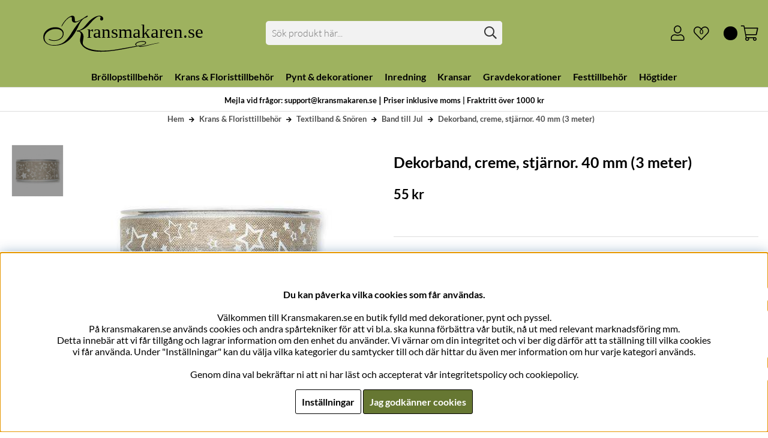

--- FILE ---
content_type: text/html; charset=UTF-8
request_url: https://www.kransmakaren.se/band-till-jul/dekorband-creme-stjarnor-40-mm-3-meter
body_size: 62601
content:
<!DOCTYPE html>
<html>
<head>
	<script type="text/javascript"> var cm_active_categories = [1,2,4]; var cm_preactive_categories = []; var blocked_nodes = {}; var observer = new MutationObserver(function (mutations) { for(var i = 0; i < mutations.length; i++) { var _ref = mutations[i]; var addedNodes = _ref.addedNodes; for(var j = 0; j < addedNodes.length; j++) { var node = addedNodes[j]; if (node.nodeType === 1) { var src = node.src || ''; var type = node.type; var consent_type = ''; if (typeof node.attributes.consent_type !== 'undefined' && typeof node.attributes.consent_type.value !== 'undefined') consent_type = node.attributes.consent_type.value; if (blocked_content_type(consent_type)) { if (typeof blocked_nodes[consent_type] === 'undefined') blocked_nodes[consent_type] = []; var clone; if (node.tagName === 'SCRIPT') { clone = node.cloneNode(true); } else { clone = node; } clone.air_prev = node.previousElementSibling; clone.air_next = node.nextElementSibling; clone.air_parent = node.parentElement; blocked_nodes[consent_type].push(clone); if (node.tagName === 'SCRIPT') node.type = 'javascript/blocked'; node.parentElement.removeChild(node); var beforeScriptExecuteListener = function beforeScriptExecuteListener(event) { event.preventDefault(); }; node.addEventListener('beforescriptexecute', beforeScriptExecuteListener); } else { log_node(node, consent_type); } } } } }); observer.observe(document.documentElement, { childList: true, subtree: true }); var blocked_content_type = function blocked_content_type(consent_type) { var blocked = 0; if ((typeof(cm_active_categories) == "undefined" || cm_active_categories.includes(parseInt(consent_type))) && consent_type && !check_consent(consent_type, "") && consent_type > 1) blocked = 1; return blocked; }; var external_nodes = []; var internal_nodes = []; var inline_nodes = []; var log_node = function log_node(node, consent_type) { if (node.tagName === 'SCRIPT') { if (node.src && (node.src.indexOf(window.location.host) <= -1 || node.src.indexOf(window.location.host) > 10)) { external_nodes.push(node.src); } else if (node.src) { internal_nodes.push(node.src); } else { inline_nodes.push(node.innerHTML); } } }; document.addEventListener("DOMContentLoaded", function() { if (document.querySelector('#cookie_consent')) { init_cookie_consent(); } }); var init_cookie_consent = function init_cookie_consent(force) { var cookie_consent = get_cookie_consent("air_cookie_consent") || ""; var all_signed = 0; var consents = []; if (cookie_consent) { all_signed = 1; consents = JSON.parse(cookie_consent); var elements = document.querySelectorAll('#cookie_consent_manager input[type=checkbox]'); for (let element of elements) { if (typeof(consents[element.value]) == "undefined") all_signed = 0; } } else { var elements = document.querySelectorAll('#cookie_consent_manager input[type=checkbox][prechecked=true]'); for (let element of elements) { element.checked = true; } } if (!all_signed || force) { document.getElementById('cookie_consent').style.display = 'block'; var elements = document.querySelectorAll('#cookie_consent_manager input[type=checkbox]'); for (let element of elements) { if (consents[element.value]) element.checked = consents[element.value]; } init_acm_click_events(); } }; var init_acm_click_events = function() { document.getElementById("cookie_consent_manage").addEventListener("click", function () { let cookie_consent_manager = document.getElementById('cookie_consent_manager'); if (cookie_consent_manager) cookie_consent_manager.style.display = 'block'; let cookie_consent = document.getElementById('cookie_consent'); if (cookie_consent) cookie_consent.classList.add('managing'); document.querySelectorAll(".dimmer2").forEach(item => { item.addEventListener('click', event => { item.classList.add('active') }) }); }); document.getElementById("cookie_consent_manage_rec").addEventListener("click", function () { var elements = document.querySelectorAll('#cookie_consent_manager input[type=checkbox]'); for (let element of elements) { element.checked = true; } document.getElementById("cookie_consent_manager_confirm").dispatchEvent(new Event("click")); }); let cookie_consent_manager_accept = document.getElementById("cookie_consent_manager_accept"); if (cookie_consent_manager_accept) { cookie_consent_manager_accept.addEventListener("click", function () { cm_action(true); }); } document.getElementById("cookie_consent_manager_confirm").addEventListener("click", function () { cm_action(); }); document.querySelectorAll(".cookie_consent_manager_accept_req").forEach(item => { item.addEventListener('click', event => { cm_action(false); }) }); }; var cm_action = function(consent){ let cookie_consent = document.getElementById('cookie_consent'); if (cookie_consent) cookie_consent.style.display = 'none'; let cookie_consent_manager = document.getElementById('cookie_consent_manager'); if (cookie_consent_manager) cookie_consent_manager.style.display = 'none'; document.querySelectorAll(".dimmer2").forEach(item => { item.addEventListener('click', event => { item.classList.remove('active') }) }); var consents = {}; var elements = document.querySelectorAll('#cookie_consent_manager input[type=checkbox]'); for (let element of elements) { consents[element.value] = typeof(consent) !== "undefined" ? consent : element.checked; } consents[1] = true; var cookie_consents = JSON.stringify(consents); set_cookie_consent(cookie_consents); consent_action(cookie_consents); window.dispatchEvent(new Event("acm_change")); }; var set_cookie_consent = function set_cookie_consent(value) { var exdate = new Date(); exdate.setDate(exdate.getDate() + 30); document.cookie = "air_cookie_consent" + "=" + value + "; expires= " + exdate.toUTCString() + "; path=/" + (location.protocol === "https:" ? "; secure" : ""); }; var get_cookie_consent = function get_cookie_consent(name) { var nameEQ = name + "="; var ca = document.cookie.split('; '); for (let c of ca) { if (c.indexOf(nameEQ) === 0) return c.substring(nameEQ.length, c.length); } return null; }; var consent_action = function consent_action(cookie_consent) { var consent_data = JSON.parse(cookie_consent); for(var category_id in consent_data) { if (consent_data[category_id]) { approve_category(category_id); } } }; var approve_category = function(category_id) { if (typeof blocked_nodes[category_id] !== 'undefined') { for (let node of blocked_nodes[category_id]) { if (node.type == "text/javascript") { var script = document.createElement("script"); script.type = "text/javascript"; if (node.src) { script.src = node.src; } else if (node.innerHTML) { script.innerHTML = node.innerHTML; } document.getElementsByTagName("head")[0].appendChild(script); } else if (node.air_prev && node.air_parent) { cm_insertAfter(node, node.air_prev, node.air_parent); } else if (node.air_next && node.air_parent) { node.air_parent.insertBefore(node, node.air_next); } else if (node.air_parent) { node.air_parent.append(node); } } delete blocked_nodes[category_id]; } }; function cm_insertAfter(newNode, existingNode, parent) { parent.insertBefore(newNode, existingNode.nextSibling); } var check_consent = function check_consent(type, cookie_consent) { if (!type) return false; if (!cookie_consent) cookie_consent = get_cookie_consent("air_cookie_consent"); if (!cookie_consent) return (typeof(cm_preactive_categories) == "undefined" || cm_preactive_categories.includes(parseInt(type))); var consents = JSON.parse(cookie_consent); if (typeof(consents[type]) === 'undefined') return false; return consents[type]; }; </script>
	<title>Dekorband, creme, stjärnor. 40 mm (3 meter) - Beställ hos Kransmakaren.se</title>
	<meta charset="utf-8">
	<meta name="description" content="Dekorband, creme, stjärnor. 40 mm (3 meter). Hos Kransmakaren.se beställer du enkelt och smidigt - Stort Utbud & Snabba Leveranser.">
	<meta name="keywords" content="Band till Jul - Textilband & Snören - Krans & Floristtillbehör, dekorband, creme, stjärnor., 40, mm, (3, meter), beställ, hos, kransmakaren.se">
	<meta name="robots" content="INDEX, FOLLOW">
	<meta name="revisit-after" content="14 days">
	<meta name="distribution" content="global">
	<meta http-equiv="expires" content="0">
	<meta name="theme-color" content="#000000" />
	<!-- disables Compatibility view IE -->
	<meta http-equiv="X-UA-Compatible" content="IE=9; IE=8; IE=7; IE=EDGE" />
	<!-- Responsive and mobile friendly stuff -->
	<meta name="HandheldFriendly" content="True">
	<meta name="viewport" content="initial-scale=1.0, maximum-scale=5.0, width=device-width">
	<meta name="apple-mobile-web-app-capable" content="yes" />
	<link rel="canonical" href="https://www.kransmakaren.se/band-till-jul/dekorband-creme-stjarnor-40-mm-3-meter" />
	<meta property="og:image:width" content="200" />
<meta property="og:image:height" content="200" />
<meta property="og:image" content="https://www.kransmakaren.se/bilder/artiklar/562-040-11-15.jpg"/>
<meta property="og:description" content="DekorbandBredd: 40&#160;mmJulens alla pyssel..."/>
<meta property="og:site_name" content="facebook.com/kransmakaren"/>
<meta property="og:url" content="https://www.kransmakaren.se/sv/artiklar/dekorband-creme-stjarnor-40-mm-pris-per-meter.html"/>
<meta property="og:title" content="Dekorband, creme, stjärnor. 40 mm (pris per meter)"/>

	<link rel="shortcut icon" type="image/png" href="/themes/master/design/bilder/favico.png"/>
	<link rel="preload" as="font" href="/themes/master/design/css/webfonts/lato-v20-latin-300.woff2" onload="this.rel='font'" crossorigin>
	<link rel="preload" as="font" href="/themes/master/design/css/webfonts/lato-v20-latin-regular.woff2" onload="this.rel='font'" crossorigin>
	<link rel="preload" as="font" href="/themes/master/design/css/webfonts/lato-v20-latin-700.woff2" onload="this.rel='font'" crossorigin>
	<link rel="preload" as="font" href="/themes/master/design/css/webfonts/fa-light-300.woff2" onload="this.rel='font'" crossorigin>
	<link rel="preload" as="font" href="/themes/master/design/css/webfonts/fa-regular-400.woff2" onload="this.rel='font'" crossorigin>
	<link rel="preload" as="font" href="/themes/master/design/css/webfonts/fa-solid-900.woff2" onload="this.rel='font'" crossorigin>

	<script type="text/javascript">
		if(/MSIE \d|Trident.*rv:/.test(navigator.userAgent)){
			document.write('<script src="/themes/master/design/script/ie11CustomProperties.js"><\/script><link rel="stylesheet" href="/themes/master/design/css/ie.css">');
		}
	</script>

	




<script >/** FILE: /themes/default/design/script/jquery.min.3.4.1.js **/
!function(e,t){"use strict";"object"==typeof module&&"object"==typeof module.exports?module.exports=e.document?t(e,!0):function(e){if(!e.document)throw new Error("jQuery requires a window with a document");return t(e)}:t(e)}("undefined"!=typeof window?window:this,function(C,e){"use strict";var t=[],E=C.document,r=Object.getPrototypeOf,s=t.slice,g=t.concat,u=t.push,i=t.indexOf,n={},o=n.toString,v=n.hasOwnProperty,a=v.toString,l=a.call(Object),y={},m=function(e){return"function"==typeof e&&"number"!=typeof e.nodeType},x=function(e){return null!=e&&e===e.window},c={type:!0,src:!0,nonce:!0,noModule:!0};function b(e,t,n){var r,i,o=(n=n||E).createElement("script");if(o.text=e,t)for(r in c)(i=t[r]||t.getAttribute&&t.getAttribute(r))&&o.setAttribute(r,i);n.head.appendChild(o).parentNode.removeChild(o)}function w(e){return null==e?e+"":"object"==typeof e||"function"==typeof e?n[o.call(e)]||"object":typeof e}var f="3.4.1",k=function(e,t){return new k.fn.init(e,t)},p=/^[\s\uFEFF\xA0]+|[\s\uFEFF\xA0]+$/g;function d(e){var t=!!e&&"length"in e&&e.length,n=w(e);return!m(e)&&!x(e)&&("array"===n||0===t||"number"==typeof t&&0<t&&t-1 in e)}k.fn=k.prototype={jquery:f,constructor:k,length:0,toArray:function(){return s.call(this)},get:function(e){return null==e?s.call(this):e<0?this[e+this.length]:this[e]},pushStack:function(e){var t=k.merge(this.constructor(),e);return t.prevObject=this,t},each:function(e){return k.each(this,e)},map:function(n){return this.pushStack(k.map(this,function(e,t){return n.call(e,t,e)}))},slice:function(){return this.pushStack(s.apply(this,arguments))},first:function(){return this.eq(0)},last:function(){return this.eq(-1)},eq:function(e){var t=this.length,n=+e+(e<0?t:0);return this.pushStack(0<=n&&n<t?[this[n]]:[])},end:function(){return this.prevObject||this.constructor()},push:u,sort:t.sort,splice:t.splice},k.extend=k.fn.extend=function(){var e,t,n,r,i,o,a=arguments[0]||{},s=1,u=arguments.length,l=!1;for("boolean"==typeof a&&(l=a,a=arguments[s]||{},s++),"object"==typeof a||m(a)||(a={}),s===u&&(a=this,s--);s<u;s++)if(null!=(e=arguments[s]))for(t in e)r=e[t],"__proto__"!==t&&a!==r&&(l&&r&&(k.isPlainObject(r)||(i=Array.isArray(r)))?(n=a[t],o=i&&!Array.isArray(n)?[]:i||k.isPlainObject(n)?n:{},i=!1,a[t]=k.extend(l,o,r)):void 0!==r&&(a[t]=r));return a},k.extend({expando:"jQuery"+(f+Math.random()).replace(/\D/g,""),isReady:!0,error:function(e){throw new Error(e)},noop:function(){},isPlainObject:function(e){var t,n;return!(!e||"[object Object]"!==o.call(e))&&(!(t=r(e))||"function"==typeof(n=v.call(t,"constructor")&&t.constructor)&&a.call(n)===l)},isEmptyObject:function(e){var t;for(t in e)return!1;return!0},globalEval:function(e,t){b(e,{nonce:t&&t.nonce})},each:function(e,t){var n,r=0;if(d(e)){for(n=e.length;r<n;r++)if(!1===t.call(e[r],r,e[r]))break}else for(r in e)if(!1===t.call(e[r],r,e[r]))break;return e},trim:function(e){return null==e?"":(e+"").replace(p,"")},makeArray:function(e,t){var n=t||[];return null!=e&&(d(Object(e))?k.merge(n,"string"==typeof e?[e]:e):u.call(n,e)),n},inArray:function(e,t,n){return null==t?-1:i.call(t,e,n)},merge:function(e,t){for(var n=+t.length,r=0,i=e.length;r<n;r++)e[i++]=t[r];return e.length=i,e},grep:function(e,t,n){for(var r=[],i=0,o=e.length,a=!n;i<o;i++)!t(e[i],i)!==a&&r.push(e[i]);return r},map:function(e,t,n){var r,i,o=0,a=[];if(d(e))for(r=e.length;o<r;o++)null!=(i=t(e[o],o,n))&&a.push(i);else for(o in e)null!=(i=t(e[o],o,n))&&a.push(i);return g.apply([],a)},guid:1,support:y}),"function"==typeof Symbol&&(k.fn[Symbol.iterator]=t[Symbol.iterator]),k.each("Boolean Number String Function Array Date RegExp Object Error Symbol".split(" "),function(e,t){n["[object "+t+"]"]=t.toLowerCase()});var h=function(n){var e,d,b,o,i,h,f,g,w,u,l,T,C,a,E,v,s,c,y,k="sizzle"+1*new Date,m=n.document,S=0,r=0,p=ue(),x=ue(),N=ue(),A=ue(),D=function(e,t){return e===t&&(l=!0),0},j={}.hasOwnProperty,t=[],q=t.pop,L=t.push,H=t.push,O=t.slice,P=function(e,t){for(var n=0,r=e.length;n<r;n++)if(e[n]===t)return n;return-1},R="checked|selected|async|autofocus|autoplay|controls|defer|disabled|hidden|ismap|loop|multiple|open|readonly|required|scoped",M="[\\x20\\t\\r\\n\\f]",I="(?:\\\\.|[\\w-]|[^\0-\\xa0])+",W="\\["+M+"*("+I+")(?:"+M+"*([*^$|!~]?=)"+M+"*(?:'((?:\\\\.|[^\\\\'])*)'|\"((?:\\\\.|[^\\\\\"])*)\"|("+I+"))|)"+M+"*\\]",$=":("+I+")(?:\\((('((?:\\\\.|[^\\\\'])*)'|\"((?:\\\\.|[^\\\\\"])*)\")|((?:\\\\.|[^\\\\()[\\]]|"+W+")*)|.*)\\)|)",F=new RegExp(M+"+","g"),B=new RegExp("^"+M+"+|((?:^|[^\\\\])(?:\\\\.)*)"+M+"+$","g"),_=new RegExp("^"+M+"*,"+M+"*"),z=new RegExp("^"+M+"*([>+~]|"+M+")"+M+"*"),U=new RegExp(M+"|>"),X=new RegExp($),V=new RegExp("^"+I+"$"),G={ID:new RegExp("^#("+I+")"),CLASS:new RegExp("^\\.("+I+")"),TAG:new RegExp("^("+I+"|[*])"),ATTR:new RegExp("^"+W),PSEUDO:new RegExp("^"+$),CHILD:new RegExp("^:(only|first|last|nth|nth-last)-(child|of-type)(?:\\("+M+"*(even|odd|(([+-]|)(\\d*)n|)"+M+"*(?:([+-]|)"+M+"*(\\d+)|))"+M+"*\\)|)","i"),bool:new RegExp("^(?:"+R+")$","i"),needsContext:new RegExp("^"+M+"*[>+~]|:(even|odd|eq|gt|lt|nth|first|last)(?:\\("+M+"*((?:-\\d)?\\d*)"+M+"*\\)|)(?=[^-]|$)","i")},Y=/HTML$/i,Q=/^(?:input|select|textarea|button)$/i,J=/^h\d$/i,K=/^[^{]+\{\s*\[native \w/,Z=/^(?:#([\w-]+)|(\w+)|\.([\w-]+))$/,ee=/[+~]/,te=new RegExp("\\\\([\\da-f]{1,6}"+M+"?|("+M+")|.)","ig"),ne=function(e,t,n){var r="0x"+t-65536;return r!=r||n?t:r<0?String.fromCharCode(r+65536):String.fromCharCode(r>>10|55296,1023&r|56320)},re=/([\0-\x1f\x7f]|^-?\d)|^-$|[^\0-\x1f\x7f-\uFFFF\w-]/g,ie=function(e,t){return t?"\0"===e?"\ufffd":e.slice(0,-1)+"\\"+e.charCodeAt(e.length-1).toString(16)+" ":"\\"+e},oe=function(){T()},ae=be(function(e){return!0===e.disabled&&"fieldset"===e.nodeName.toLowerCase()},{dir:"parentNode",next:"legend"});try{H.apply(t=O.call(m.childNodes),m.childNodes),t[m.childNodes.length].nodeType}catch(e){H={apply:t.length?function(e,t){L.apply(e,O.call(t))}:function(e,t){var n=e.length,r=0;while(e[n++]=t[r++]);e.length=n-1}}}function se(t,e,n,r){var i,o,a,s,u,l,c,f=e&&e.ownerDocument,p=e?e.nodeType:9;if(n=n||[],"string"!=typeof t||!t||1!==p&&9!==p&&11!==p)return n;if(!r&&((e?e.ownerDocument||e:m)!==C&&T(e),e=e||C,E)){if(11!==p&&(u=Z.exec(t)))if(i=u[1]){if(9===p){if(!(a=e.getElementById(i)))return n;if(a.id===i)return n.push(a),n}else if(f&&(a=f.getElementById(i))&&y(e,a)&&a.id===i)return n.push(a),n}else{if(u[2])return H.apply(n,e.getElementsByTagName(t)),n;if((i=u[3])&&d.getElementsByClassName&&e.getElementsByClassName)return H.apply(n,e.getElementsByClassName(i)),n}if(d.qsa&&!A[t+" "]&&(!v||!v.test(t))&&(1!==p||"object"!==e.nodeName.toLowerCase())){if(c=t,f=e,1===p&&U.test(t)){(s=e.getAttribute("id"))?s=s.replace(re,ie):e.setAttribute("id",s=k),o=(l=h(t)).length;while(o--)l[o]="#"+s+" "+xe(l[o]);c=l.join(","),f=ee.test(t)&&ye(e.parentNode)||e}try{return H.apply(n,f.querySelectorAll(c)),n}catch(e){A(t,!0)}finally{s===k&&e.removeAttribute("id")}}}return g(t.replace(B,"$1"),e,n,r)}function ue(){var r=[];return function e(t,n){return r.push(t+" ")>b.cacheLength&&delete e[r.shift()],e[t+" "]=n}}function le(e){return e[k]=!0,e}function ce(e){var t=C.createElement("fieldset");try{return!!e(t)}catch(e){return!1}finally{t.parentNode&&t.parentNode.removeChild(t),t=null}}function fe(e,t){var n=e.split("|"),r=n.length;while(r--)b.attrHandle[n[r]]=t}function pe(e,t){var n=t&&e,r=n&&1===e.nodeType&&1===t.nodeType&&e.sourceIndex-t.sourceIndex;if(r)return r;if(n)while(n=n.nextSibling)if(n===t)return-1;return e?1:-1}function de(t){return function(e){return"input"===e.nodeName.toLowerCase()&&e.type===t}}function he(n){return function(e){var t=e.nodeName.toLowerCase();return("input"===t||"button"===t)&&e.type===n}}function ge(t){return function(e){return"form"in e?e.parentNode&&!1===e.disabled?"label"in e?"label"in e.parentNode?e.parentNode.disabled===t:e.disabled===t:e.isDisabled===t||e.isDisabled!==!t&&ae(e)===t:e.disabled===t:"label"in e&&e.disabled===t}}function ve(a){return le(function(o){return o=+o,le(function(e,t){var n,r=a([],e.length,o),i=r.length;while(i--)e[n=r[i]]&&(e[n]=!(t[n]=e[n]))})})}function ye(e){return e&&"undefined"!=typeof e.getElementsByTagName&&e}for(e in d=se.support={},i=se.isXML=function(e){var t=e.namespaceURI,n=(e.ownerDocument||e).documentElement;return!Y.test(t||n&&n.nodeName||"HTML")},T=se.setDocument=function(e){var t,n,r=e?e.ownerDocument||e:m;return r!==C&&9===r.nodeType&&r.documentElement&&(a=(C=r).documentElement,E=!i(C),m!==C&&(n=C.defaultView)&&n.top!==n&&(n.addEventListener?n.addEventListener("unload",oe,!1):n.attachEvent&&n.attachEvent("onunload",oe)),d.attributes=ce(function(e){return e.className="i",!e.getAttribute("className")}),d.getElementsByTagName=ce(function(e){return e.appendChild(C.createComment("")),!e.getElementsByTagName("*").length}),d.getElementsByClassName=K.test(C.getElementsByClassName),d.getById=ce(function(e){return a.appendChild(e).id=k,!C.getElementsByName||!C.getElementsByName(k).length}),d.getById?(b.filter.ID=function(e){var t=e.replace(te,ne);return function(e){return e.getAttribute("id")===t}},b.find.ID=function(e,t){if("undefined"!=typeof t.getElementById&&E){var n=t.getElementById(e);return n?[n]:[]}}):(b.filter.ID=function(e){var n=e.replace(te,ne);return function(e){var t="undefined"!=typeof e.getAttributeNode&&e.getAttributeNode("id");return t&&t.value===n}},b.find.ID=function(e,t){if("undefined"!=typeof t.getElementById&&E){var n,r,i,o=t.getElementById(e);if(o){if((n=o.getAttributeNode("id"))&&n.value===e)return[o];i=t.getElementsByName(e),r=0;while(o=i[r++])if((n=o.getAttributeNode("id"))&&n.value===e)return[o]}return[]}}),b.find.TAG=d.getElementsByTagName?function(e,t){return"undefined"!=typeof t.getElementsByTagName?t.getElementsByTagName(e):d.qsa?t.querySelectorAll(e):void 0}:function(e,t){var n,r=[],i=0,o=t.getElementsByTagName(e);if("*"===e){while(n=o[i++])1===n.nodeType&&r.push(n);return r}return o},b.find.CLASS=d.getElementsByClassName&&function(e,t){if("undefined"!=typeof t.getElementsByClassName&&E)return t.getElementsByClassName(e)},s=[],v=[],(d.qsa=K.test(C.querySelectorAll))&&(ce(function(e){a.appendChild(e).innerHTML="<a id='"+k+"'></a><select id='"+k+"-\r\\' msallowcapture=''><option selected=''></option></select>",e.querySelectorAll("[msallowcapture^='']").length&&v.push("[*^$]="+M+"*(?:''|\"\")"),e.querySelectorAll("[selected]").length||v.push("\\["+M+"*(?:value|"+R+")"),e.querySelectorAll("[id~="+k+"-]").length||v.push("~="),e.querySelectorAll(":checked").length||v.push(":checked"),e.querySelectorAll("a#"+k+"+*").length||v.push(".#.+[+~]")}),ce(function(e){e.innerHTML="<a href='' disabled='disabled'></a><select disabled='disabled'><option/></select>";var t=C.createElement("input");t.setAttribute("type","hidden"),e.appendChild(t).setAttribute("name","D"),e.querySelectorAll("[name=d]").length&&v.push("name"+M+"*[*^$|!~]?="),2!==e.querySelectorAll(":enabled").length&&v.push(":enabled",":disabled"),a.appendChild(e).disabled=!0,2!==e.querySelectorAll(":disabled").length&&v.push(":enabled",":disabled"),e.querySelectorAll("*,:x"),v.push(",.*:")})),(d.matchesSelector=K.test(c=a.matches||a.webkitMatchesSelector||a.mozMatchesSelector||a.oMatchesSelector||a.msMatchesSelector))&&ce(function(e){d.disconnectedMatch=c.call(e,"*"),c.call(e,"[s!='']:x"),s.push("!=",$)}),v=v.length&&new RegExp(v.join("|")),s=s.length&&new RegExp(s.join("|")),t=K.test(a.compareDocumentPosition),y=t||K.test(a.contains)?function(e,t){var n=9===e.nodeType?e.documentElement:e,r=t&&t.parentNode;return e===r||!(!r||1!==r.nodeType||!(n.contains?n.contains(r):e.compareDocumentPosition&&16&e.compareDocumentPosition(r)))}:function(e,t){if(t)while(t=t.parentNode)if(t===e)return!0;return!1},D=t?function(e,t){if(e===t)return l=!0,0;var n=!e.compareDocumentPosition-!t.compareDocumentPosition;return n||(1&(n=(e.ownerDocument||e)===(t.ownerDocument||t)?e.compareDocumentPosition(t):1)||!d.sortDetached&&t.compareDocumentPosition(e)===n?e===C||e.ownerDocument===m&&y(m,e)?-1:t===C||t.ownerDocument===m&&y(m,t)?1:u?P(u,e)-P(u,t):0:4&n?-1:1)}:function(e,t){if(e===t)return l=!0,0;var n,r=0,i=e.parentNode,o=t.parentNode,a=[e],s=[t];if(!i||!o)return e===C?-1:t===C?1:i?-1:o?1:u?P(u,e)-P(u,t):0;if(i===o)return pe(e,t);n=e;while(n=n.parentNode)a.unshift(n);n=t;while(n=n.parentNode)s.unshift(n);while(a[r]===s[r])r++;return r?pe(a[r],s[r]):a[r]===m?-1:s[r]===m?1:0}),C},se.matches=function(e,t){return se(e,null,null,t)},se.matchesSelector=function(e,t){if((e.ownerDocument||e)!==C&&T(e),d.matchesSelector&&E&&!A[t+" "]&&(!s||!s.test(t))&&(!v||!v.test(t)))try{var n=c.call(e,t);if(n||d.disconnectedMatch||e.document&&11!==e.document.nodeType)return n}catch(e){A(t,!0)}return 0<se(t,C,null,[e]).length},se.contains=function(e,t){return(e.ownerDocument||e)!==C&&T(e),y(e,t)},se.attr=function(e,t){(e.ownerDocument||e)!==C&&T(e);var n=b.attrHandle[t.toLowerCase()],r=n&&j.call(b.attrHandle,t.toLowerCase())?n(e,t,!E):void 0;return void 0!==r?r:d.attributes||!E?e.getAttribute(t):(r=e.getAttributeNode(t))&&r.specified?r.value:null},se.escape=function(e){return(e+"").replace(re,ie)},se.error=function(e){throw new Error("Syntax error, unrecognized expression: "+e)},se.uniqueSort=function(e){var t,n=[],r=0,i=0;if(l=!d.detectDuplicates,u=!d.sortStable&&e.slice(0),e.sort(D),l){while(t=e[i++])t===e[i]&&(r=n.push(i));while(r--)e.splice(n[r],1)}return u=null,e},o=se.getText=function(e){var t,n="",r=0,i=e.nodeType;if(i){if(1===i||9===i||11===i){if("string"==typeof e.textContent)return e.textContent;for(e=e.firstChild;e;e=e.nextSibling)n+=o(e)}else if(3===i||4===i)return e.nodeValue}else while(t=e[r++])n+=o(t);return n},(b=se.selectors={cacheLength:50,createPseudo:le,match:G,attrHandle:{},find:{},relative:{">":{dir:"parentNode",first:!0}," ":{dir:"parentNode"},"+":{dir:"previousSibling",first:!0},"~":{dir:"previousSibling"}},preFilter:{ATTR:function(e){return e[1]=e[1].replace(te,ne),e[3]=(e[3]||e[4]||e[5]||"").replace(te,ne),"~="===e[2]&&(e[3]=" "+e[3]+" "),e.slice(0,4)},CHILD:function(e){return e[1]=e[1].toLowerCase(),"nth"===e[1].slice(0,3)?(e[3]||se.error(e[0]),e[4]=+(e[4]?e[5]+(e[6]||1):2*("even"===e[3]||"odd"===e[3])),e[5]=+(e[7]+e[8]||"odd"===e[3])):e[3]&&se.error(e[0]),e},PSEUDO:function(e){var t,n=!e[6]&&e[2];return G.CHILD.test(e[0])?null:(e[3]?e[2]=e[4]||e[5]||"":n&&X.test(n)&&(t=h(n,!0))&&(t=n.indexOf(")",n.length-t)-n.length)&&(e[0]=e[0].slice(0,t),e[2]=n.slice(0,t)),e.slice(0,3))}},filter:{TAG:function(e){var t=e.replace(te,ne).toLowerCase();return"*"===e?function(){return!0}:function(e){return e.nodeName&&e.nodeName.toLowerCase()===t}},CLASS:function(e){var t=p[e+" "];return t||(t=new RegExp("(^|"+M+")"+e+"("+M+"|$)"))&&p(e,function(e){return t.test("string"==typeof e.className&&e.className||"undefined"!=typeof e.getAttribute&&e.getAttribute("class")||"")})},ATTR:function(n,r,i){return function(e){var t=se.attr(e,n);return null==t?"!="===r:!r||(t+="","="===r?t===i:"!="===r?t!==i:"^="===r?i&&0===t.indexOf(i):"*="===r?i&&-1<t.indexOf(i):"$="===r?i&&t.slice(-i.length)===i:"~="===r?-1<(" "+t.replace(F," ")+" ").indexOf(i):"|="===r&&(t===i||t.slice(0,i.length+1)===i+"-"))}},CHILD:function(h,e,t,g,v){var y="nth"!==h.slice(0,3),m="last"!==h.slice(-4),x="of-type"===e;return 1===g&&0===v?function(e){return!!e.parentNode}:function(e,t,n){var r,i,o,a,s,u,l=y!==m?"nextSibling":"previousSibling",c=e.parentNode,f=x&&e.nodeName.toLowerCase(),p=!n&&!x,d=!1;if(c){if(y){while(l){a=e;while(a=a[l])if(x?a.nodeName.toLowerCase()===f:1===a.nodeType)return!1;u=l="only"===h&&!u&&"nextSibling"}return!0}if(u=[m?c.firstChild:c.lastChild],m&&p){d=(s=(r=(i=(o=(a=c)[k]||(a[k]={}))[a.uniqueID]||(o[a.uniqueID]={}))[h]||[])[0]===S&&r[1])&&r[2],a=s&&c.childNodes[s];while(a=++s&&a&&a[l]||(d=s=0)||u.pop())if(1===a.nodeType&&++d&&a===e){i[h]=[S,s,d];break}}else if(p&&(d=s=(r=(i=(o=(a=e)[k]||(a[k]={}))[a.uniqueID]||(o[a.uniqueID]={}))[h]||[])[0]===S&&r[1]),!1===d)while(a=++s&&a&&a[l]||(d=s=0)||u.pop())if((x?a.nodeName.toLowerCase()===f:1===a.nodeType)&&++d&&(p&&((i=(o=a[k]||(a[k]={}))[a.uniqueID]||(o[a.uniqueID]={}))[h]=[S,d]),a===e))break;return(d-=v)===g||d%g==0&&0<=d/g}}},PSEUDO:function(e,o){var t,a=b.pseudos[e]||b.setFilters[e.toLowerCase()]||se.error("unsupported pseudo: "+e);return a[k]?a(o):1<a.length?(t=[e,e,"",o],b.setFilters.hasOwnProperty(e.toLowerCase())?le(function(e,t){var n,r=a(e,o),i=r.length;while(i--)e[n=P(e,r[i])]=!(t[n]=r[i])}):function(e){return a(e,0,t)}):a}},pseudos:{not:le(function(e){var r=[],i=[],s=f(e.replace(B,"$1"));return s[k]?le(function(e,t,n,r){var i,o=s(e,null,r,[]),a=e.length;while(a--)(i=o[a])&&(e[a]=!(t[a]=i))}):function(e,t,n){return r[0]=e,s(r,null,n,i),r[0]=null,!i.pop()}}),has:le(function(t){return function(e){return 0<se(t,e).length}}),contains:le(function(t){return t=t.replace(te,ne),function(e){return-1<(e.textContent||o(e)).indexOf(t)}}),lang:le(function(n){return V.test(n||"")||se.error("unsupported lang: "+n),n=n.replace(te,ne).toLowerCase(),function(e){var t;do{if(t=E?e.lang:e.getAttribute("xml:lang")||e.getAttribute("lang"))return(t=t.toLowerCase())===n||0===t.indexOf(n+"-")}while((e=e.parentNode)&&1===e.nodeType);return!1}}),target:function(e){var t=n.location&&n.location.hash;return t&&t.slice(1)===e.id},root:function(e){return e===a},focus:function(e){return e===C.activeElement&&(!C.hasFocus||C.hasFocus())&&!!(e.type||e.href||~e.tabIndex)},enabled:ge(!1),disabled:ge(!0),checked:function(e){var t=e.nodeName.toLowerCase();return"input"===t&&!!e.checked||"option"===t&&!!e.selected},selected:function(e){return e.parentNode&&e.parentNode.selectedIndex,!0===e.selected},empty:function(e){for(e=e.firstChild;e;e=e.nextSibling)if(e.nodeType<6)return!1;return!0},parent:function(e){return!b.pseudos.empty(e)},header:function(e){return J.test(e.nodeName)},input:function(e){return Q.test(e.nodeName)},button:function(e){var t=e.nodeName.toLowerCase();return"input"===t&&"button"===e.type||"button"===t},text:function(e){var t;return"input"===e.nodeName.toLowerCase()&&"text"===e.type&&(null==(t=e.getAttribute("type"))||"text"===t.toLowerCase())},first:ve(function(){return[0]}),last:ve(function(e,t){return[t-1]}),eq:ve(function(e,t,n){return[n<0?n+t:n]}),even:ve(function(e,t){for(var n=0;n<t;n+=2)e.push(n);return e}),odd:ve(function(e,t){for(var n=1;n<t;n+=2)e.push(n);return e}),lt:ve(function(e,t,n){for(var r=n<0?n+t:t<n?t:n;0<=--r;)e.push(r);return e}),gt:ve(function(e,t,n){for(var r=n<0?n+t:n;++r<t;)e.push(r);return e})}}).pseudos.nth=b.pseudos.eq,{radio:!0,checkbox:!0,file:!0,password:!0,image:!0})b.pseudos[e]=de(e);for(e in{submit:!0,reset:!0})b.pseudos[e]=he(e);function me(){}function xe(e){for(var t=0,n=e.length,r="";t<n;t++)r+=e[t].value;return r}function be(s,e,t){var u=e.dir,l=e.next,c=l||u,f=t&&"parentNode"===c,p=r++;return e.first?function(e,t,n){while(e=e[u])if(1===e.nodeType||f)return s(e,t,n);return!1}:function(e,t,n){var r,i,o,a=[S,p];if(n){while(e=e[u])if((1===e.nodeType||f)&&s(e,t,n))return!0}else while(e=e[u])if(1===e.nodeType||f)if(i=(o=e[k]||(e[k]={}))[e.uniqueID]||(o[e.uniqueID]={}),l&&l===e.nodeName.toLowerCase())e=e[u]||e;else{if((r=i[c])&&r[0]===S&&r[1]===p)return a[2]=r[2];if((i[c]=a)[2]=s(e,t,n))return!0}return!1}}function we(i){return 1<i.length?function(e,t,n){var r=i.length;while(r--)if(!i[r](e,t,n))return!1;return!0}:i[0]}function Te(e,t,n,r,i){for(var o,a=[],s=0,u=e.length,l=null!=t;s<u;s++)(o=e[s])&&(n&&!n(o,r,i)||(a.push(o),l&&t.push(s)));return a}function Ce(d,h,g,v,y,e){return v&&!v[k]&&(v=Ce(v)),y&&!y[k]&&(y=Ce(y,e)),le(function(e,t,n,r){var i,o,a,s=[],u=[],l=t.length,c=e||function(e,t,n){for(var r=0,i=t.length;r<i;r++)se(e,t[r],n);return n}(h||"*",n.nodeType?[n]:n,[]),f=!d||!e&&h?c:Te(c,s,d,n,r),p=g?y||(e?d:l||v)?[]:t:f;if(g&&g(f,p,n,r),v){i=Te(p,u),v(i,[],n,r),o=i.length;while(o--)(a=i[o])&&(p[u[o]]=!(f[u[o]]=a))}if(e){if(y||d){if(y){i=[],o=p.length;while(o--)(a=p[o])&&i.push(f[o]=a);y(null,p=[],i,r)}o=p.length;while(o--)(a=p[o])&&-1<(i=y?P(e,a):s[o])&&(e[i]=!(t[i]=a))}}else p=Te(p===t?p.splice(l,p.length):p),y?y(null,t,p,r):H.apply(t,p)})}function Ee(e){for(var i,t,n,r=e.length,o=b.relative[e[0].type],a=o||b.relative[" "],s=o?1:0,u=be(function(e){return e===i},a,!0),l=be(function(e){return-1<P(i,e)},a,!0),c=[function(e,t,n){var r=!o&&(n||t!==w)||((i=t).nodeType?u(e,t,n):l(e,t,n));return i=null,r}];s<r;s++)if(t=b.relative[e[s].type])c=[be(we(c),t)];else{if((t=b.filter[e[s].type].apply(null,e[s].matches))[k]){for(n=++s;n<r;n++)if(b.relative[e[n].type])break;return Ce(1<s&&we(c),1<s&&xe(e.slice(0,s-1).concat({value:" "===e[s-2].type?"*":""})).replace(B,"$1"),t,s<n&&Ee(e.slice(s,n)),n<r&&Ee(e=e.slice(n)),n<r&&xe(e))}c.push(t)}return we(c)}return me.prototype=b.filters=b.pseudos,b.setFilters=new me,h=se.tokenize=function(e,t){var n,r,i,o,a,s,u,l=x[e+" "];if(l)return t?0:l.slice(0);a=e,s=[],u=b.preFilter;while(a){for(o in n&&!(r=_.exec(a))||(r&&(a=a.slice(r[0].length)||a),s.push(i=[])),n=!1,(r=z.exec(a))&&(n=r.shift(),i.push({value:n,type:r[0].replace(B," ")}),a=a.slice(n.length)),b.filter)!(r=G[o].exec(a))||u[o]&&!(r=u[o](r))||(n=r.shift(),i.push({value:n,type:o,matches:r}),a=a.slice(n.length));if(!n)break}return t?a.length:a?se.error(e):x(e,s).slice(0)},f=se.compile=function(e,t){var n,v,y,m,x,r,i=[],o=[],a=N[e+" "];if(!a){t||(t=h(e)),n=t.length;while(n--)(a=Ee(t[n]))[k]?i.push(a):o.push(a);(a=N(e,(v=o,m=0<(y=i).length,x=0<v.length,r=function(e,t,n,r,i){var o,a,s,u=0,l="0",c=e&&[],f=[],p=w,d=e||x&&b.find.TAG("*",i),h=S+=null==p?1:Math.random()||.1,g=d.length;for(i&&(w=t===C||t||i);l!==g&&null!=(o=d[l]);l++){if(x&&o){a=0,t||o.ownerDocument===C||(T(o),n=!E);while(s=v[a++])if(s(o,t||C,n)){r.push(o);break}i&&(S=h)}m&&((o=!s&&o)&&u--,e&&c.push(o))}if(u+=l,m&&l!==u){a=0;while(s=y[a++])s(c,f,t,n);if(e){if(0<u)while(l--)c[l]||f[l]||(f[l]=q.call(r));f=Te(f)}H.apply(r,f),i&&!e&&0<f.length&&1<u+y.length&&se.uniqueSort(r)}return i&&(S=h,w=p),c},m?le(r):r))).selector=e}return a},g=se.select=function(e,t,n,r){var i,o,a,s,u,l="function"==typeof e&&e,c=!r&&h(e=l.selector||e);if(n=n||[],1===c.length){if(2<(o=c[0]=c[0].slice(0)).length&&"ID"===(a=o[0]).type&&9===t.nodeType&&E&&b.relative[o[1].type]){if(!(t=(b.find.ID(a.matches[0].replace(te,ne),t)||[])[0]))return n;l&&(t=t.parentNode),e=e.slice(o.shift().value.length)}i=G.needsContext.test(e)?0:o.length;while(i--){if(a=o[i],b.relative[s=a.type])break;if((u=b.find[s])&&(r=u(a.matches[0].replace(te,ne),ee.test(o[0].type)&&ye(t.parentNode)||t))){if(o.splice(i,1),!(e=r.length&&xe(o)))return H.apply(n,r),n;break}}}return(l||f(e,c))(r,t,!E,n,!t||ee.test(e)&&ye(t.parentNode)||t),n},d.sortStable=k.split("").sort(D).join("")===k,d.detectDuplicates=!!l,T(),d.sortDetached=ce(function(e){return 1&e.compareDocumentPosition(C.createElement("fieldset"))}),ce(function(e){return e.innerHTML="<a href='#'></a>","#"===e.firstChild.getAttribute("href")})||fe("type|href|height|width",function(e,t,n){if(!n)return e.getAttribute(t,"type"===t.toLowerCase()?1:2)}),d.attributes&&ce(function(e){return e.innerHTML="<input/>",e.firstChild.setAttribute("value",""),""===e.firstChild.getAttribute("value")})||fe("value",function(e,t,n){if(!n&&"input"===e.nodeName.toLowerCase())return e.defaultValue}),ce(function(e){return null==e.getAttribute("disabled")})||fe(R,function(e,t,n){var r;if(!n)return!0===e[t]?t.toLowerCase():(r=e.getAttributeNode(t))&&r.specified?r.value:null}),se}(C);k.find=h,k.expr=h.selectors,k.expr[":"]=k.expr.pseudos,k.uniqueSort=k.unique=h.uniqueSort,k.text=h.getText,k.isXMLDoc=h.isXML,k.contains=h.contains,k.escapeSelector=h.escape;var T=function(e,t,n){var r=[],i=void 0!==n;while((e=e[t])&&9!==e.nodeType)if(1===e.nodeType){if(i&&k(e).is(n))break;r.push(e)}return r},S=function(e,t){for(var n=[];e;e=e.nextSibling)1===e.nodeType&&e!==t&&n.push(e);return n},N=k.expr.match.needsContext;function A(e,t){return e.nodeName&&e.nodeName.toLowerCase()===t.toLowerCase()}var D=/^<([a-z][^\/\0>:\x20\t\r\n\f]*)[\x20\t\r\n\f]*\/?>(?:<\/\1>|)$/i;function j(e,n,r){return m(n)?k.grep(e,function(e,t){return!!n.call(e,t,e)!==r}):n.nodeType?k.grep(e,function(e){return e===n!==r}):"string"!=typeof n?k.grep(e,function(e){return-1<i.call(n,e)!==r}):k.filter(n,e,r)}k.filter=function(e,t,n){var r=t[0];return n&&(e=":not("+e+")"),1===t.length&&1===r.nodeType?k.find.matchesSelector(r,e)?[r]:[]:k.find.matches(e,k.grep(t,function(e){return 1===e.nodeType}))},k.fn.extend({find:function(e){var t,n,r=this.length,i=this;if("string"!=typeof e)return this.pushStack(k(e).filter(function(){for(t=0;t<r;t++)if(k.contains(i[t],this))return!0}));for(n=this.pushStack([]),t=0;t<r;t++)k.find(e,i[t],n);return 1<r?k.uniqueSort(n):n},filter:function(e){return this.pushStack(j(this,e||[],!1))},not:function(e){return this.pushStack(j(this,e||[],!0))},is:function(e){return!!j(this,"string"==typeof e&&N.test(e)?k(e):e||[],!1).length}});var q,L=/^(?:\s*(<[\w\W]+>)[^>]*|#([\w-]+))$/;(k.fn.init=function(e,t,n){var r,i;if(!e)return this;if(n=n||q,"string"==typeof e){if(!(r="<"===e[0]&&">"===e[e.length-1]&&3<=e.length?[null,e,null]:L.exec(e))||!r[1]&&t)return!t||t.jquery?(t||n).find(e):this.constructor(t).find(e);if(r[1]){if(t=t instanceof k?t[0]:t,k.merge(this,k.parseHTML(r[1],t&&t.nodeType?t.ownerDocument||t:E,!0)),D.test(r[1])&&k.isPlainObject(t))for(r in t)m(this[r])?this[r](t[r]):this.attr(r,t[r]);return this}return(i=E.getElementById(r[2]))&&(this[0]=i,this.length=1),this}return e.nodeType?(this[0]=e,this.length=1,this):m(e)?void 0!==n.ready?n.ready(e):e(k):k.makeArray(e,this)}).prototype=k.fn,q=k(E);var H=/^(?:parents|prev(?:Until|All))/,O={children:!0,contents:!0,next:!0,prev:!0};function P(e,t){while((e=e[t])&&1!==e.nodeType);return e}k.fn.extend({has:function(e){var t=k(e,this),n=t.length;return this.filter(function(){for(var e=0;e<n;e++)if(k.contains(this,t[e]))return!0})},closest:function(e,t){var n,r=0,i=this.length,o=[],a="string"!=typeof e&&k(e);if(!N.test(e))for(;r<i;r++)for(n=this[r];n&&n!==t;n=n.parentNode)if(n.nodeType<11&&(a?-1<a.index(n):1===n.nodeType&&k.find.matchesSelector(n,e))){o.push(n);break}return this.pushStack(1<o.length?k.uniqueSort(o):o)},index:function(e){return e?"string"==typeof e?i.call(k(e),this[0]):i.call(this,e.jquery?e[0]:e):this[0]&&this[0].parentNode?this.first().prevAll().length:-1},add:function(e,t){return this.pushStack(k.uniqueSort(k.merge(this.get(),k(e,t))))},addBack:function(e){return this.add(null==e?this.prevObject:this.prevObject.filter(e))}}),k.each({parent:function(e){var t=e.parentNode;return t&&11!==t.nodeType?t:null},parents:function(e){return T(e,"parentNode")},parentsUntil:function(e,t,n){return T(e,"parentNode",n)},next:function(e){return P(e,"nextSibling")},prev:function(e){return P(e,"previousSibling")},nextAll:function(e){return T(e,"nextSibling")},prevAll:function(e){return T(e,"previousSibling")},nextUntil:function(e,t,n){return T(e,"nextSibling",n)},prevUntil:function(e,t,n){return T(e,"previousSibling",n)},siblings:function(e){return S((e.parentNode||{}).firstChild,e)},children:function(e){return S(e.firstChild)},contents:function(e){return"undefined"!=typeof e.contentDocument?e.contentDocument:(A(e,"template")&&(e=e.content||e),k.merge([],e.childNodes))}},function(r,i){k.fn[r]=function(e,t){var n=k.map(this,i,e);return"Until"!==r.slice(-5)&&(t=e),t&&"string"==typeof t&&(n=k.filter(t,n)),1<this.length&&(O[r]||k.uniqueSort(n),H.test(r)&&n.reverse()),this.pushStack(n)}});var R=/[^\x20\t\r\n\f]+/g;function M(e){return e}function I(e){throw e}function W(e,t,n,r){var i;try{e&&m(i=e.promise)?i.call(e).done(t).fail(n):e&&m(i=e.then)?i.call(e,t,n):t.apply(void 0,[e].slice(r))}catch(e){n.apply(void 0,[e])}}k.Callbacks=function(r){var e,n;r="string"==typeof r?(e=r,n={},k.each(e.match(R)||[],function(e,t){n[t]=!0}),n):k.extend({},r);var i,t,o,a,s=[],u=[],l=-1,c=function(){for(a=a||r.once,o=i=!0;u.length;l=-1){t=u.shift();while(++l<s.length)!1===s[l].apply(t[0],t[1])&&r.stopOnFalse&&(l=s.length,t=!1)}r.memory||(t=!1),i=!1,a&&(s=t?[]:"")},f={add:function(){return s&&(t&&!i&&(l=s.length-1,u.push(t)),function n(e){k.each(e,function(e,t){m(t)?r.unique&&f.has(t)||s.push(t):t&&t.length&&"string"!==w(t)&&n(t)})}(arguments),t&&!i&&c()),this},remove:function(){return k.each(arguments,function(e,t){var n;while(-1<(n=k.inArray(t,s,n)))s.splice(n,1),n<=l&&l--}),this},has:function(e){return e?-1<k.inArray(e,s):0<s.length},empty:function(){return s&&(s=[]),this},disable:function(){return a=u=[],s=t="",this},disabled:function(){return!s},lock:function(){return a=u=[],t||i||(s=t=""),this},locked:function(){return!!a},fireWith:function(e,t){return a||(t=[e,(t=t||[]).slice?t.slice():t],u.push(t),i||c()),this},fire:function(){return f.fireWith(this,arguments),this},fired:function(){return!!o}};return f},k.extend({Deferred:function(e){var o=[["notify","progress",k.Callbacks("memory"),k.Callbacks("memory"),2],["resolve","done",k.Callbacks("once memory"),k.Callbacks("once memory"),0,"resolved"],["reject","fail",k.Callbacks("once memory"),k.Callbacks("once memory"),1,"rejected"]],i="pending",a={state:function(){return i},always:function(){return s.done(arguments).fail(arguments),this},"catch":function(e){return a.then(null,e)},pipe:function(){var i=arguments;return k.Deferred(function(r){k.each(o,function(e,t){var n=m(i[t[4]])&&i[t[4]];s[t[1]](function(){var e=n&&n.apply(this,arguments);e&&m(e.promise)?e.promise().progress(r.notify).done(r.resolve).fail(r.reject):r[t[0]+"With"](this,n?[e]:arguments)})}),i=null}).promise()},then:function(t,n,r){var u=0;function l(i,o,a,s){return function(){var n=this,r=arguments,e=function(){var e,t;if(!(i<u)){if((e=a.apply(n,r))===o.promise())throw new TypeError("Thenable self-resolution");t=e&&("object"==typeof e||"function"==typeof e)&&e.then,m(t)?s?t.call(e,l(u,o,M,s),l(u,o,I,s)):(u++,t.call(e,l(u,o,M,s),l(u,o,I,s),l(u,o,M,o.notifyWith))):(a!==M&&(n=void 0,r=[e]),(s||o.resolveWith)(n,r))}},t=s?e:function(){try{e()}catch(e){k.Deferred.exceptionHook&&k.Deferred.exceptionHook(e,t.stackTrace),u<=i+1&&(a!==I&&(n=void 0,r=[e]),o.rejectWith(n,r))}};i?t():(k.Deferred.getStackHook&&(t.stackTrace=k.Deferred.getStackHook()),C.setTimeout(t))}}return k.Deferred(function(e){o[0][3].add(l(0,e,m(r)?r:M,e.notifyWith)),o[1][3].add(l(0,e,m(t)?t:M)),o[2][3].add(l(0,e,m(n)?n:I))}).promise()},promise:function(e){return null!=e?k.extend(e,a):a}},s={};return k.each(o,function(e,t){var n=t[2],r=t[5];a[t[1]]=n.add,r&&n.add(function(){i=r},o[3-e][2].disable,o[3-e][3].disable,o[0][2].lock,o[0][3].lock),n.add(t[3].fire),s[t[0]]=function(){return s[t[0]+"With"](this===s?void 0:this,arguments),this},s[t[0]+"With"]=n.fireWith}),a.promise(s),e&&e.call(s,s),s},when:function(e){var n=arguments.length,t=n,r=Array(t),i=s.call(arguments),o=k.Deferred(),a=function(t){return function(e){r[t]=this,i[t]=1<arguments.length?s.call(arguments):e,--n||o.resolveWith(r,i)}};if(n<=1&&(W(e,o.done(a(t)).resolve,o.reject,!n),"pending"===o.state()||m(i[t]&&i[t].then)))return o.then();while(t--)W(i[t],a(t),o.reject);return o.promise()}});var $=/^(Eval|Internal|Range|Reference|Syntax|Type|URI)Error$/;k.Deferred.exceptionHook=function(e,t){C.console&&C.console.warn&&e&&$.test(e.name)&&C.console.warn("jQuery.Deferred exception: "+e.message,e.stack,t)},k.readyException=function(e){C.setTimeout(function(){throw e})};var F=k.Deferred();function B(){E.removeEventListener("DOMContentLoaded",B),C.removeEventListener("load",B),k.ready()}k.fn.ready=function(e){return F.then(e)["catch"](function(e){k.readyException(e)}),this},k.extend({isReady:!1,readyWait:1,ready:function(e){(!0===e?--k.readyWait:k.isReady)||(k.isReady=!0)!==e&&0<--k.readyWait||F.resolveWith(E,[k])}}),k.ready.then=F.then,"complete"===E.readyState||"loading"!==E.readyState&&!E.documentElement.doScroll?C.setTimeout(k.ready):(E.addEventListener("DOMContentLoaded",B),C.addEventListener("load",B));var _=function(e,t,n,r,i,o,a){var s=0,u=e.length,l=null==n;if("object"===w(n))for(s in i=!0,n)_(e,t,s,n[s],!0,o,a);else if(void 0!==r&&(i=!0,m(r)||(a=!0),l&&(a?(t.call(e,r),t=null):(l=t,t=function(e,t,n){return l.call(k(e),n)})),t))for(;s<u;s++)t(e[s],n,a?r:r.call(e[s],s,t(e[s],n)));return i?e:l?t.call(e):u?t(e[0],n):o},z=/^-ms-/,U=/-([a-z])/g;function X(e,t){return t.toUpperCase()}function V(e){return e.replace(z,"ms-").replace(U,X)}var G=function(e){return 1===e.nodeType||9===e.nodeType||!+e.nodeType};function Y(){this.expando=k.expando+Y.uid++}Y.uid=1,Y.prototype={cache:function(e){var t=e[this.expando];return t||(t={},G(e)&&(e.nodeType?e[this.expando]=t:Object.defineProperty(e,this.expando,{value:t,configurable:!0}))),t},set:function(e,t,n){var r,i=this.cache(e);if("string"==typeof t)i[V(t)]=n;else for(r in t)i[V(r)]=t[r];return i},get:function(e,t){return void 0===t?this.cache(e):e[this.expando]&&e[this.expando][V(t)]},access:function(e,t,n){return void 0===t||t&&"string"==typeof t&&void 0===n?this.get(e,t):(this.set(e,t,n),void 0!==n?n:t)},remove:function(e,t){var n,r=e[this.expando];if(void 0!==r){if(void 0!==t){n=(t=Array.isArray(t)?t.map(V):(t=V(t))in r?[t]:t.match(R)||[]).length;while(n--)delete r[t[n]]}(void 0===t||k.isEmptyObject(r))&&(e.nodeType?e[this.expando]=void 0:delete e[this.expando])}},hasData:function(e){var t=e[this.expando];return void 0!==t&&!k.isEmptyObject(t)}};var Q=new Y,J=new Y,K=/^(?:\{[\w\W]*\}|\[[\w\W]*\])$/,Z=/[A-Z]/g;function ee(e,t,n){var r,i;if(void 0===n&&1===e.nodeType)if(r="data-"+t.replace(Z,"-$&").toLowerCase(),"string"==typeof(n=e.getAttribute(r))){try{n="true"===(i=n)||"false"!==i&&("null"===i?null:i===+i+""?+i:K.test(i)?JSON.parse(i):i)}catch(e){}J.set(e,t,n)}else n=void 0;return n}k.extend({hasData:function(e){return J.hasData(e)||Q.hasData(e)},data:function(e,t,n){return J.access(e,t,n)},removeData:function(e,t){J.remove(e,t)},_data:function(e,t,n){return Q.access(e,t,n)},_removeData:function(e,t){Q.remove(e,t)}}),k.fn.extend({data:function(n,e){var t,r,i,o=this[0],a=o&&o.attributes;if(void 0===n){if(this.length&&(i=J.get(o),1===o.nodeType&&!Q.get(o,"hasDataAttrs"))){t=a.length;while(t--)a[t]&&0===(r=a[t].name).indexOf("data-")&&(r=V(r.slice(5)),ee(o,r,i[r]));Q.set(o,"hasDataAttrs",!0)}return i}return"object"==typeof n?this.each(function(){J.set(this,n)}):_(this,function(e){var t;if(o&&void 0===e)return void 0!==(t=J.get(o,n))?t:void 0!==(t=ee(o,n))?t:void 0;this.each(function(){J.set(this,n,e)})},null,e,1<arguments.length,null,!0)},removeData:function(e){return this.each(function(){J.remove(this,e)})}}),k.extend({queue:function(e,t,n){var r;if(e)return t=(t||"fx")+"queue",r=Q.get(e,t),n&&(!r||Array.isArray(n)?r=Q.access(e,t,k.makeArray(n)):r.push(n)),r||[]},dequeue:function(e,t){t=t||"fx";var n=k.queue(e,t),r=n.length,i=n.shift(),o=k._queueHooks(e,t);"inprogress"===i&&(i=n.shift(),r--),i&&("fx"===t&&n.unshift("inprogress"),delete o.stop,i.call(e,function(){k.dequeue(e,t)},o)),!r&&o&&o.empty.fire()},_queueHooks:function(e,t){var n=t+"queueHooks";return Q.get(e,n)||Q.access(e,n,{empty:k.Callbacks("once memory").add(function(){Q.remove(e,[t+"queue",n])})})}}),k.fn.extend({queue:function(t,n){var e=2;return"string"!=typeof t&&(n=t,t="fx",e--),arguments.length<e?k.queue(this[0],t):void 0===n?this:this.each(function(){var e=k.queue(this,t,n);k._queueHooks(this,t),"fx"===t&&"inprogress"!==e[0]&&k.dequeue(this,t)})},dequeue:function(e){return this.each(function(){k.dequeue(this,e)})},clearQueue:function(e){return this.queue(e||"fx",[])},promise:function(e,t){var n,r=1,i=k.Deferred(),o=this,a=this.length,s=function(){--r||i.resolveWith(o,[o])};"string"!=typeof e&&(t=e,e=void 0),e=e||"fx";while(a--)(n=Q.get(o[a],e+"queueHooks"))&&n.empty&&(r++,n.empty.add(s));return s(),i.promise(t)}});var te=/[+-]?(?:\d*\.|)\d+(?:[eE][+-]?\d+|)/.source,ne=new RegExp("^(?:([+-])=|)("+te+")([a-z%]*)$","i"),re=["Top","Right","Bottom","Left"],ie=E.documentElement,oe=function(e){return k.contains(e.ownerDocument,e)},ae={composed:!0};ie.getRootNode&&(oe=function(e){return k.contains(e.ownerDocument,e)||e.getRootNode(ae)===e.ownerDocument});var se=function(e,t){return"none"===(e=t||e).style.display||""===e.style.display&&oe(e)&&"none"===k.css(e,"display")},ue=function(e,t,n,r){var i,o,a={};for(o in t)a[o]=e.style[o],e.style[o]=t[o];for(o in i=n.apply(e,r||[]),t)e.style[o]=a[o];return i};function le(e,t,n,r){var i,o,a=20,s=r?function(){return r.cur()}:function(){return k.css(e,t,"")},u=s(),l=n&&n[3]||(k.cssNumber[t]?"":"px"),c=e.nodeType&&(k.cssNumber[t]||"px"!==l&&+u)&&ne.exec(k.css(e,t));if(c&&c[3]!==l){u/=2,l=l||c[3],c=+u||1;while(a--)k.style(e,t,c+l),(1-o)*(1-(o=s()/u||.5))<=0&&(a=0),c/=o;c*=2,k.style(e,t,c+l),n=n||[]}return n&&(c=+c||+u||0,i=n[1]?c+(n[1]+1)*n[2]:+n[2],r&&(r.unit=l,r.start=c,r.end=i)),i}var ce={};function fe(e,t){for(var n,r,i,o,a,s,u,l=[],c=0,f=e.length;c<f;c++)(r=e[c]).style&&(n=r.style.display,t?("none"===n&&(l[c]=Q.get(r,"display")||null,l[c]||(r.style.display="")),""===r.style.display&&se(r)&&(l[c]=(u=a=o=void 0,a=(i=r).ownerDocument,s=i.nodeName,(u=ce[s])||(o=a.body.appendChild(a.createElement(s)),u=k.css(o,"display"),o.parentNode.removeChild(o),"none"===u&&(u="block"),ce[s]=u)))):"none"!==n&&(l[c]="none",Q.set(r,"display",n)));for(c=0;c<f;c++)null!=l[c]&&(e[c].style.display=l[c]);return e}k.fn.extend({show:function(){return fe(this,!0)},hide:function(){return fe(this)},toggle:function(e){return"boolean"==typeof e?e?this.show():this.hide():this.each(function(){se(this)?k(this).show():k(this).hide()})}});var pe=/^(?:checkbox|radio)$/i,de=/<([a-z][^\/\0>\x20\t\r\n\f]*)/i,he=/^$|^module$|\/(?:java|ecma)script/i,ge={option:[1,"<select multiple='multiple'>","</select>"],thead:[1,"<table>","</table>"],col:[2,"<table><colgroup>","</colgroup></table>"],tr:[2,"<table><tbody>","</tbody></table>"],td:[3,"<table><tbody><tr>","</tr></tbody></table>"],_default:[0,"",""]};function ve(e,t){var n;return n="undefined"!=typeof e.getElementsByTagName?e.getElementsByTagName(t||"*"):"undefined"!=typeof e.querySelectorAll?e.querySelectorAll(t||"*"):[],void 0===t||t&&A(e,t)?k.merge([e],n):n}function ye(e,t){for(var n=0,r=e.length;n<r;n++)Q.set(e[n],"globalEval",!t||Q.get(t[n],"globalEval"))}ge.optgroup=ge.option,ge.tbody=ge.tfoot=ge.colgroup=ge.caption=ge.thead,ge.th=ge.td;var me,xe,be=/<|&#?\w+;/;function we(e,t,n,r,i){for(var o,a,s,u,l,c,f=t.createDocumentFragment(),p=[],d=0,h=e.length;d<h;d++)if((o=e[d])||0===o)if("object"===w(o))k.merge(p,o.nodeType?[o]:o);else if(be.test(o)){a=a||f.appendChild(t.createElement("div")),s=(de.exec(o)||["",""])[1].toLowerCase(),u=ge[s]||ge._default,a.innerHTML=u[1]+k.htmlPrefilter(o)+u[2],c=u[0];while(c--)a=a.lastChild;k.merge(p,a.childNodes),(a=f.firstChild).textContent=""}else p.push(t.createTextNode(o));f.textContent="",d=0;while(o=p[d++])if(r&&-1<k.inArray(o,r))i&&i.push(o);else if(l=oe(o),a=ve(f.appendChild(o),"script"),l&&ye(a),n){c=0;while(o=a[c++])he.test(o.type||"")&&n.push(o)}return f}me=E.createDocumentFragment().appendChild(E.createElement("div")),(xe=E.createElement("input")).setAttribute("type","radio"),xe.setAttribute("checked","checked"),xe.setAttribute("name","t"),me.appendChild(xe),y.checkClone=me.cloneNode(!0).cloneNode(!0).lastChild.checked,me.innerHTML="<textarea>x</textarea>",y.noCloneChecked=!!me.cloneNode(!0).lastChild.defaultValue;var Te=/^key/,Ce=/^(?:mouse|pointer|contextmenu|drag|drop)|click/,Ee=/^([^.]*)(?:\.(.+)|)/;function ke(){return!0}function Se(){return!1}function Ne(e,t){return e===function(){try{return E.activeElement}catch(e){}}()==("focus"===t)}function Ae(e,t,n,r,i,o){var a,s;if("object"==typeof t){for(s in"string"!=typeof n&&(r=r||n,n=void 0),t)Ae(e,s,n,r,t[s],o);return e}if(null==r&&null==i?(i=n,r=n=void 0):null==i&&("string"==typeof n?(i=r,r=void 0):(i=r,r=n,n=void 0)),!1===i)i=Se;else if(!i)return e;return 1===o&&(a=i,(i=function(e){return k().off(e),a.apply(this,arguments)}).guid=a.guid||(a.guid=k.guid++)),e.each(function(){k.event.add(this,t,i,r,n)})}function De(e,i,o){o?(Q.set(e,i,!1),k.event.add(e,i,{namespace:!1,handler:function(e){var t,n,r=Q.get(this,i);if(1&e.isTrigger&&this[i]){if(r.length)(k.event.special[i]||{}).delegateType&&e.stopPropagation();else if(r=s.call(arguments),Q.set(this,i,r),t=o(this,i),this[i](),r!==(n=Q.get(this,i))||t?Q.set(this,i,!1):n={},r!==n)return e.stopImmediatePropagation(),e.preventDefault(),n.value}else r.length&&(Q.set(this,i,{value:k.event.trigger(k.extend(r[0],k.Event.prototype),r.slice(1),this)}),e.stopImmediatePropagation())}})):void 0===Q.get(e,i)&&k.event.add(e,i,ke)}k.event={global:{},add:function(t,e,n,r,i){var o,a,s,u,l,c,f,p,d,h,g,v=Q.get(t);if(v){n.handler&&(n=(o=n).handler,i=o.selector),i&&k.find.matchesSelector(ie,i),n.guid||(n.guid=k.guid++),(u=v.events)||(u=v.events={}),(a=v.handle)||(a=v.handle=function(e){return"undefined"!=typeof k&&k.event.triggered!==e.type?k.event.dispatch.apply(t,arguments):void 0}),l=(e=(e||"").match(R)||[""]).length;while(l--)d=g=(s=Ee.exec(e[l])||[])[1],h=(s[2]||"").split(".").sort(),d&&(f=k.event.special[d]||{},d=(i?f.delegateType:f.bindType)||d,f=k.event.special[d]||{},c=k.extend({type:d,origType:g,data:r,handler:n,guid:n.guid,selector:i,needsContext:i&&k.expr.match.needsContext.test(i),namespace:h.join(".")},o),(p=u[d])||((p=u[d]=[]).delegateCount=0,f.setup&&!1!==f.setup.call(t,r,h,a)||t.addEventListener&&t.addEventListener(d,a)),f.add&&(f.add.call(t,c),c.handler.guid||(c.handler.guid=n.guid)),i?p.splice(p.delegateCount++,0,c):p.push(c),k.event.global[d]=!0)}},remove:function(e,t,n,r,i){var o,a,s,u,l,c,f,p,d,h,g,v=Q.hasData(e)&&Q.get(e);if(v&&(u=v.events)){l=(t=(t||"").match(R)||[""]).length;while(l--)if(d=g=(s=Ee.exec(t[l])||[])[1],h=(s[2]||"").split(".").sort(),d){f=k.event.special[d]||{},p=u[d=(r?f.delegateType:f.bindType)||d]||[],s=s[2]&&new RegExp("(^|\\.)"+h.join("\\.(?:.*\\.|)")+"(\\.|$)"),a=o=p.length;while(o--)c=p[o],!i&&g!==c.origType||n&&n.guid!==c.guid||s&&!s.test(c.namespace)||r&&r!==c.selector&&("**"!==r||!c.selector)||(p.splice(o,1),c.selector&&p.delegateCount--,f.remove&&f.remove.call(e,c));a&&!p.length&&(f.teardown&&!1!==f.teardown.call(e,h,v.handle)||k.removeEvent(e,d,v.handle),delete u[d])}else for(d in u)k.event.remove(e,d+t[l],n,r,!0);k.isEmptyObject(u)&&Q.remove(e,"handle events")}},dispatch:function(e){var t,n,r,i,o,a,s=k.event.fix(e),u=new Array(arguments.length),l=(Q.get(this,"events")||{})[s.type]||[],c=k.event.special[s.type]||{};for(u[0]=s,t=1;t<arguments.length;t++)u[t]=arguments[t];if(s.delegateTarget=this,!c.preDispatch||!1!==c.preDispatch.call(this,s)){a=k.event.handlers.call(this,s,l),t=0;while((i=a[t++])&&!s.isPropagationStopped()){s.currentTarget=i.elem,n=0;while((o=i.handlers[n++])&&!s.isImmediatePropagationStopped())s.rnamespace&&!1!==o.namespace&&!s.rnamespace.test(o.namespace)||(s.handleObj=o,s.data=o.data,void 0!==(r=((k.event.special[o.origType]||{}).handle||o.handler).apply(i.elem,u))&&!1===(s.result=r)&&(s.preventDefault(),s.stopPropagation()))}return c.postDispatch&&c.postDispatch.call(this,s),s.result}},handlers:function(e,t){var n,r,i,o,a,s=[],u=t.delegateCount,l=e.target;if(u&&l.nodeType&&!("click"===e.type&&1<=e.button))for(;l!==this;l=l.parentNode||this)if(1===l.nodeType&&("click"!==e.type||!0!==l.disabled)){for(o=[],a={},n=0;n<u;n++)void 0===a[i=(r=t[n]).selector+" "]&&(a[i]=r.needsContext?-1<k(i,this).index(l):k.find(i,this,null,[l]).length),a[i]&&o.push(r);o.length&&s.push({elem:l,handlers:o})}return l=this,u<t.length&&s.push({elem:l,handlers:t.slice(u)}),s},addProp:function(t,e){Object.defineProperty(k.Event.prototype,t,{enumerable:!0,configurable:!0,get:m(e)?function(){if(this.originalEvent)return e(this.originalEvent)}:function(){if(this.originalEvent)return this.originalEvent[t]},set:function(e){Object.defineProperty(this,t,{enumerable:!0,configurable:!0,writable:!0,value:e})}})},fix:function(e){return e[k.expando]?e:new k.Event(e)},special:{load:{noBubble:!0},click:{setup:function(e){var t=this||e;return pe.test(t.type)&&t.click&&A(t,"input")&&De(t,"click",ke),!1},trigger:function(e){var t=this||e;return pe.test(t.type)&&t.click&&A(t,"input")&&De(t,"click"),!0},_default:function(e){var t=e.target;return pe.test(t.type)&&t.click&&A(t,"input")&&Q.get(t,"click")||A(t,"a")}},beforeunload:{postDispatch:function(e){void 0!==e.result&&e.originalEvent&&(e.originalEvent.returnValue=e.result)}}}},k.removeEvent=function(e,t,n){e.removeEventListener&&e.removeEventListener(t,n)},k.Event=function(e,t){if(!(this instanceof k.Event))return new k.Event(e,t);e&&e.type?(this.originalEvent=e,this.type=e.type,this.isDefaultPrevented=e.defaultPrevented||void 0===e.defaultPrevented&&!1===e.returnValue?ke:Se,this.target=e.target&&3===e.target.nodeType?e.target.parentNode:e.target,this.currentTarget=e.currentTarget,this.relatedTarget=e.relatedTarget):this.type=e,t&&k.extend(this,t),this.timeStamp=e&&e.timeStamp||Date.now(),this[k.expando]=!0},k.Event.prototype={constructor:k.Event,isDefaultPrevented:Se,isPropagationStopped:Se,isImmediatePropagationStopped:Se,isSimulated:!1,preventDefault:function(){var e=this.originalEvent;this.isDefaultPrevented=ke,e&&!this.isSimulated&&e.preventDefault()},stopPropagation:function(){var e=this.originalEvent;this.isPropagationStopped=ke,e&&!this.isSimulated&&e.stopPropagation()},stopImmediatePropagation:function(){var e=this.originalEvent;this.isImmediatePropagationStopped=ke,e&&!this.isSimulated&&e.stopImmediatePropagation(),this.stopPropagation()}},k.each({altKey:!0,bubbles:!0,cancelable:!0,changedTouches:!0,ctrlKey:!0,detail:!0,eventPhase:!0,metaKey:!0,pageX:!0,pageY:!0,shiftKey:!0,view:!0,"char":!0,code:!0,charCode:!0,key:!0,keyCode:!0,button:!0,buttons:!0,clientX:!0,clientY:!0,offsetX:!0,offsetY:!0,pointerId:!0,pointerType:!0,screenX:!0,screenY:!0,targetTouches:!0,toElement:!0,touches:!0,which:function(e){var t=e.button;return null==e.which&&Te.test(e.type)?null!=e.charCode?e.charCode:e.keyCode:!e.which&&void 0!==t&&Ce.test(e.type)?1&t?1:2&t?3:4&t?2:0:e.which}},k.event.addProp),k.each({focus:"focusin",blur:"focusout"},function(e,t){k.event.special[e]={setup:function(){return De(this,e,Ne),!1},trigger:function(){return De(this,e),!0},delegateType:t}}),k.each({mouseenter:"mouseover",mouseleave:"mouseout",pointerenter:"pointerover",pointerleave:"pointerout"},function(e,i){k.event.special[e]={delegateType:i,bindType:i,handle:function(e){var t,n=e.relatedTarget,r=e.handleObj;return n&&(n===this||k.contains(this,n))||(e.type=r.origType,t=r.handler.apply(this,arguments),e.type=i),t}}}),k.fn.extend({on:function(e,t,n,r){return Ae(this,e,t,n,r)},one:function(e,t,n,r){return Ae(this,e,t,n,r,1)},off:function(e,t,n){var r,i;if(e&&e.preventDefault&&e.handleObj)return r=e.handleObj,k(e.delegateTarget).off(r.namespace?r.origType+"."+r.namespace:r.origType,r.selector,r.handler),this;if("object"==typeof e){for(i in e)this.off(i,t,e[i]);return this}return!1!==t&&"function"!=typeof t||(n=t,t=void 0),!1===n&&(n=Se),this.each(function(){k.event.remove(this,e,n,t)})}});var je=/<(?!area|br|col|embed|hr|img|input|link|meta|param)(([a-z][^\/\0>\x20\t\r\n\f]*)[^>]*)\/>/gi,qe=/<script|<style|<link/i,Le=/checked\s*(?:[^=]|=\s*.checked.)/i,He=/^\s*<!(?:\[CDATA\[|--)|(?:\]\]|--)>\s*$/g;function Oe(e,t){return A(e,"table")&&A(11!==t.nodeType?t:t.firstChild,"tr")&&k(e).children("tbody")[0]||e}function Pe(e){return e.type=(null!==e.getAttribute("type"))+"/"+e.type,e}function Re(e){return"true/"===(e.type||"").slice(0,5)?e.type=e.type.slice(5):e.removeAttribute("type"),e}function Me(e,t){var n,r,i,o,a,s,u,l;if(1===t.nodeType){if(Q.hasData(e)&&(o=Q.access(e),a=Q.set(t,o),l=o.events))for(i in delete a.handle,a.events={},l)for(n=0,r=l[i].length;n<r;n++)k.event.add(t,i,l[i][n]);J.hasData(e)&&(s=J.access(e),u=k.extend({},s),J.set(t,u))}}function Ie(n,r,i,o){r=g.apply([],r);var e,t,a,s,u,l,c=0,f=n.length,p=f-1,d=r[0],h=m(d);if(h||1<f&&"string"==typeof d&&!y.checkClone&&Le.test(d))return n.each(function(e){var t=n.eq(e);h&&(r[0]=d.call(this,e,t.html())),Ie(t,r,i,o)});if(f&&(t=(e=we(r,n[0].ownerDocument,!1,n,o)).firstChild,1===e.childNodes.length&&(e=t),t||o)){for(s=(a=k.map(ve(e,"script"),Pe)).length;c<f;c++)u=e,c!==p&&(u=k.clone(u,!0,!0),s&&k.merge(a,ve(u,"script"))),i.call(n[c],u,c);if(s)for(l=a[a.length-1].ownerDocument,k.map(a,Re),c=0;c<s;c++)u=a[c],he.test(u.type||"")&&!Q.access(u,"globalEval")&&k.contains(l,u)&&(u.src&&"module"!==(u.type||"").toLowerCase()?k._evalUrl&&!u.noModule&&k._evalUrl(u.src,{nonce:u.nonce||u.getAttribute("nonce")}):b(u.textContent.replace(He,""),u,l))}return n}function We(e,t,n){for(var r,i=t?k.filter(t,e):e,o=0;null!=(r=i[o]);o++)n||1!==r.nodeType||k.cleanData(ve(r)),r.parentNode&&(n&&oe(r)&&ye(ve(r,"script")),r.parentNode.removeChild(r));return e}k.extend({htmlPrefilter:function(e){return e.replace(je,"<$1></$2>")},clone:function(e,t,n){var r,i,o,a,s,u,l,c=e.cloneNode(!0),f=oe(e);if(!(y.noCloneChecked||1!==e.nodeType&&11!==e.nodeType||k.isXMLDoc(e)))for(a=ve(c),r=0,i=(o=ve(e)).length;r<i;r++)s=o[r],u=a[r],void 0,"input"===(l=u.nodeName.toLowerCase())&&pe.test(s.type)?u.checked=s.checked:"input"!==l&&"textarea"!==l||(u.defaultValue=s.defaultValue);if(t)if(n)for(o=o||ve(e),a=a||ve(c),r=0,i=o.length;r<i;r++)Me(o[r],a[r]);else Me(e,c);return 0<(a=ve(c,"script")).length&&ye(a,!f&&ve(e,"script")),c},cleanData:function(e){for(var t,n,r,i=k.event.special,o=0;void 0!==(n=e[o]);o++)if(G(n)){if(t=n[Q.expando]){if(t.events)for(r in t.events)i[r]?k.event.remove(n,r):k.removeEvent(n,r,t.handle);n[Q.expando]=void 0}n[J.expando]&&(n[J.expando]=void 0)}}}),k.fn.extend({detach:function(e){return We(this,e,!0)},remove:function(e){return We(this,e)},text:function(e){return _(this,function(e){return void 0===e?k.text(this):this.empty().each(function(){1!==this.nodeType&&11!==this.nodeType&&9!==this.nodeType||(this.textContent=e)})},null,e,arguments.length)},append:function(){return Ie(this,arguments,function(e){1!==this.nodeType&&11!==this.nodeType&&9!==this.nodeType||Oe(this,e).appendChild(e)})},prepend:function(){return Ie(this,arguments,function(e){if(1===this.nodeType||11===this.nodeType||9===this.nodeType){var t=Oe(this,e);t.insertBefore(e,t.firstChild)}})},before:function(){return Ie(this,arguments,function(e){this.parentNode&&this.parentNode.insertBefore(e,this)})},after:function(){return Ie(this,arguments,function(e){this.parentNode&&this.parentNode.insertBefore(e,this.nextSibling)})},empty:function(){for(var e,t=0;null!=(e=this[t]);t++)1===e.nodeType&&(k.cleanData(ve(e,!1)),e.textContent="");return this},clone:function(e,t){return e=null!=e&&e,t=null==t?e:t,this.map(function(){return k.clone(this,e,t)})},html:function(e){return _(this,function(e){var t=this[0]||{},n=0,r=this.length;if(void 0===e&&1===t.nodeType)return t.innerHTML;if("string"==typeof e&&!qe.test(e)&&!ge[(de.exec(e)||["",""])[1].toLowerCase()]){e=k.htmlPrefilter(e);try{for(;n<r;n++)1===(t=this[n]||{}).nodeType&&(k.cleanData(ve(t,!1)),t.innerHTML=e);t=0}catch(e){}}t&&this.empty().append(e)},null,e,arguments.length)},replaceWith:function(){var n=[];return Ie(this,arguments,function(e){var t=this.parentNode;k.inArray(this,n)<0&&(k.cleanData(ve(this)),t&&t.replaceChild(e,this))},n)}}),k.each({appendTo:"append",prependTo:"prepend",insertBefore:"before",insertAfter:"after",replaceAll:"replaceWith"},function(e,a){k.fn[e]=function(e){for(var t,n=[],r=k(e),i=r.length-1,o=0;o<=i;o++)t=o===i?this:this.clone(!0),k(r[o])[a](t),u.apply(n,t.get());return this.pushStack(n)}});var $e=new RegExp("^("+te+")(?!px)[a-z%]+$","i"),Fe=function(e){var t=e.ownerDocument.defaultView;return t&&t.opener||(t=C),t.getComputedStyle(e)},Be=new RegExp(re.join("|"),"i");function _e(e,t,n){var r,i,o,a,s=e.style;return(n=n||Fe(e))&&(""!==(a=n.getPropertyValue(t)||n[t])||oe(e)||(a=k.style(e,t)),!y.pixelBoxStyles()&&$e.test(a)&&Be.test(t)&&(r=s.width,i=s.minWidth,o=s.maxWidth,s.minWidth=s.maxWidth=s.width=a,a=n.width,s.width=r,s.minWidth=i,s.maxWidth=o)),void 0!==a?a+"":a}function ze(e,t){return{get:function(){if(!e())return(this.get=t).apply(this,arguments);delete this.get}}}!function(){function e(){if(u){s.style.cssText="position:absolute;left:-11111px;width:60px;margin-top:1px;padding:0;border:0",u.style.cssText="position:relative;display:block;box-sizing:border-box;overflow:scroll;margin:auto;border:1px;padding:1px;width:60%;top:1%",ie.appendChild(s).appendChild(u);var e=C.getComputedStyle(u);n="1%"!==e.top,a=12===t(e.marginLeft),u.style.right="60%",o=36===t(e.right),r=36===t(e.width),u.style.position="absolute",i=12===t(u.offsetWidth/3),ie.removeChild(s),u=null}}function t(e){return Math.round(parseFloat(e))}var n,r,i,o,a,s=E.createElement("div"),u=E.createElement("div");u.style&&(u.style.backgroundClip="content-box",u.cloneNode(!0).style.backgroundClip="",y.clearCloneStyle="content-box"===u.style.backgroundClip,k.extend(y,{boxSizingReliable:function(){return e(),r},pixelBoxStyles:function(){return e(),o},pixelPosition:function(){return e(),n},reliableMarginLeft:function(){return e(),a},scrollboxSize:function(){return e(),i}}))}();var Ue=["Webkit","Moz","ms"],Xe=E.createElement("div").style,Ve={};function Ge(e){var t=k.cssProps[e]||Ve[e];return t||(e in Xe?e:Ve[e]=function(e){var t=e[0].toUpperCase()+e.slice(1),n=Ue.length;while(n--)if((e=Ue[n]+t)in Xe)return e}(e)||e)}var Ye=/^(none|table(?!-c[ea]).+)/,Qe=/^--/,Je={position:"absolute",visibility:"hidden",display:"block"},Ke={letterSpacing:"0",fontWeight:"400"};function Ze(e,t,n){var r=ne.exec(t);return r?Math.max(0,r[2]-(n||0))+(r[3]||"px"):t}function et(e,t,n,r,i,o){var a="width"===t?1:0,s=0,u=0;if(n===(r?"border":"content"))return 0;for(;a<4;a+=2)"margin"===n&&(u+=k.css(e,n+re[a],!0,i)),r?("content"===n&&(u-=k.css(e,"padding"+re[a],!0,i)),"margin"!==n&&(u-=k.css(e,"border"+re[a]+"Width",!0,i))):(u+=k.css(e,"padding"+re[a],!0,i),"padding"!==n?u+=k.css(e,"border"+re[a]+"Width",!0,i):s+=k.css(e,"border"+re[a]+"Width",!0,i));return!r&&0<=o&&(u+=Math.max(0,Math.ceil(e["offset"+t[0].toUpperCase()+t.slice(1)]-o-u-s-.5))||0),u}function tt(e,t,n){var r=Fe(e),i=(!y.boxSizingReliable()||n)&&"border-box"===k.css(e,"boxSizing",!1,r),o=i,a=_e(e,t,r),s="offset"+t[0].toUpperCase()+t.slice(1);if($e.test(a)){if(!n)return a;a="auto"}return(!y.boxSizingReliable()&&i||"auto"===a||!parseFloat(a)&&"inline"===k.css(e,"display",!1,r))&&e.getClientRects().length&&(i="border-box"===k.css(e,"boxSizing",!1,r),(o=s in e)&&(a=e[s])),(a=parseFloat(a)||0)+et(e,t,n||(i?"border":"content"),o,r,a)+"px"}function nt(e,t,n,r,i){return new nt.prototype.init(e,t,n,r,i)}k.extend({cssHooks:{opacity:{get:function(e,t){if(t){var n=_e(e,"opacity");return""===n?"1":n}}}},cssNumber:{animationIterationCount:!0,columnCount:!0,fillOpacity:!0,flexGrow:!0,flexShrink:!0,fontWeight:!0,gridArea:!0,gridColumn:!0,gridColumnEnd:!0,gridColumnStart:!0,gridRow:!0,gridRowEnd:!0,gridRowStart:!0,lineHeight:!0,opacity:!0,order:!0,orphans:!0,widows:!0,zIndex:!0,zoom:!0},cssProps:{},style:function(e,t,n,r){if(e&&3!==e.nodeType&&8!==e.nodeType&&e.style){var i,o,a,s=V(t),u=Qe.test(t),l=e.style;if(u||(t=Ge(s)),a=k.cssHooks[t]||k.cssHooks[s],void 0===n)return a&&"get"in a&&void 0!==(i=a.get(e,!1,r))?i:l[t];"string"===(o=typeof n)&&(i=ne.exec(n))&&i[1]&&(n=le(e,t,i),o="number"),null!=n&&n==n&&("number"!==o||u||(n+=i&&i[3]||(k.cssNumber[s]?"":"px")),y.clearCloneStyle||""!==n||0!==t.indexOf("background")||(l[t]="inherit"),a&&"set"in a&&void 0===(n=a.set(e,n,r))||(u?l.setProperty(t,n):l[t]=n))}},css:function(e,t,n,r){var i,o,a,s=V(t);return Qe.test(t)||(t=Ge(s)),(a=k.cssHooks[t]||k.cssHooks[s])&&"get"in a&&(i=a.get(e,!0,n)),void 0===i&&(i=_e(e,t,r)),"normal"===i&&t in Ke&&(i=Ke[t]),""===n||n?(o=parseFloat(i),!0===n||isFinite(o)?o||0:i):i}}),k.each(["height","width"],function(e,u){k.cssHooks[u]={get:function(e,t,n){if(t)return!Ye.test(k.css(e,"display"))||e.getClientRects().length&&e.getBoundingClientRect().width?tt(e,u,n):ue(e,Je,function(){return tt(e,u,n)})},set:function(e,t,n){var r,i=Fe(e),o=!y.scrollboxSize()&&"absolute"===i.position,a=(o||n)&&"border-box"===k.css(e,"boxSizing",!1,i),s=n?et(e,u,n,a,i):0;return a&&o&&(s-=Math.ceil(e["offset"+u[0].toUpperCase()+u.slice(1)]-parseFloat(i[u])-et(e,u,"border",!1,i)-.5)),s&&(r=ne.exec(t))&&"px"!==(r[3]||"px")&&(e.style[u]=t,t=k.css(e,u)),Ze(0,t,s)}}}),k.cssHooks.marginLeft=ze(y.reliableMarginLeft,function(e,t){if(t)return(parseFloat(_e(e,"marginLeft"))||e.getBoundingClientRect().left-ue(e,{marginLeft:0},function(){return e.getBoundingClientRect().left}))+"px"}),k.each({margin:"",padding:"",border:"Width"},function(i,o){k.cssHooks[i+o]={expand:function(e){for(var t=0,n={},r="string"==typeof e?e.split(" "):[e];t<4;t++)n[i+re[t]+o]=r[t]||r[t-2]||r[0];return n}},"margin"!==i&&(k.cssHooks[i+o].set=Ze)}),k.fn.extend({css:function(e,t){return _(this,function(e,t,n){var r,i,o={},a=0;if(Array.isArray(t)){for(r=Fe(e),i=t.length;a<i;a++)o[t[a]]=k.css(e,t[a],!1,r);return o}return void 0!==n?k.style(e,t,n):k.css(e,t)},e,t,1<arguments.length)}}),((k.Tween=nt).prototype={constructor:nt,init:function(e,t,n,r,i,o){this.elem=e,this.prop=n,this.easing=i||k.easing._default,this.options=t,this.start=this.now=this.cur(),this.end=r,this.unit=o||(k.cssNumber[n]?"":"px")},cur:function(){var e=nt.propHooks[this.prop];return e&&e.get?e.get(this):nt.propHooks._default.get(this)},run:function(e){var t,n=nt.propHooks[this.prop];return this.options.duration?this.pos=t=k.easing[this.easing](e,this.options.duration*e,0,1,this.options.duration):this.pos=t=e,this.now=(this.end-this.start)*t+this.start,this.options.step&&this.options.step.call(this.elem,this.now,this),n&&n.set?n.set(this):nt.propHooks._default.set(this),this}}).init.prototype=nt.prototype,(nt.propHooks={_default:{get:function(e){var t;return 1!==e.elem.nodeType||null!=e.elem[e.prop]&&null==e.elem.style[e.prop]?e.elem[e.prop]:(t=k.css(e.elem,e.prop,""))&&"auto"!==t?t:0},set:function(e){k.fx.step[e.prop]?k.fx.step[e.prop](e):1!==e.elem.nodeType||!k.cssHooks[e.prop]&&null==e.elem.style[Ge(e.prop)]?e.elem[e.prop]=e.now:k.style(e.elem,e.prop,e.now+e.unit)}}}).scrollTop=nt.propHooks.scrollLeft={set:function(e){e.elem.nodeType&&e.elem.parentNode&&(e.elem[e.prop]=e.now)}},k.easing={linear:function(e){return e},swing:function(e){return.5-Math.cos(e*Math.PI)/2},_default:"swing"},k.fx=nt.prototype.init,k.fx.step={};var rt,it,ot,at,st=/^(?:toggle|show|hide)$/,ut=/queueHooks$/;function lt(){it&&(!1===E.hidden&&C.requestAnimationFrame?C.requestAnimationFrame(lt):C.setTimeout(lt,k.fx.interval),k.fx.tick())}function ct(){return C.setTimeout(function(){rt=void 0}),rt=Date.now()}function ft(e,t){var n,r=0,i={height:e};for(t=t?1:0;r<4;r+=2-t)i["margin"+(n=re[r])]=i["padding"+n]=e;return t&&(i.opacity=i.width=e),i}function pt(e,t,n){for(var r,i=(dt.tweeners[t]||[]).concat(dt.tweeners["*"]),o=0,a=i.length;o<a;o++)if(r=i[o].call(n,t,e))return r}function dt(o,e,t){var n,a,r=0,i=dt.prefilters.length,s=k.Deferred().always(function(){delete u.elem}),u=function(){if(a)return!1;for(var e=rt||ct(),t=Math.max(0,l.startTime+l.duration-e),n=1-(t/l.duration||0),r=0,i=l.tweens.length;r<i;r++)l.tweens[r].run(n);return s.notifyWith(o,[l,n,t]),n<1&&i?t:(i||s.notifyWith(o,[l,1,0]),s.resolveWith(o,[l]),!1)},l=s.promise({elem:o,props:k.extend({},e),opts:k.extend(!0,{specialEasing:{},easing:k.easing._default},t),originalProperties:e,originalOptions:t,startTime:rt||ct(),duration:t.duration,tweens:[],createTween:function(e,t){var n=k.Tween(o,l.opts,e,t,l.opts.specialEasing[e]||l.opts.easing);return l.tweens.push(n),n},stop:function(e){var t=0,n=e?l.tweens.length:0;if(a)return this;for(a=!0;t<n;t++)l.tweens[t].run(1);return e?(s.notifyWith(o,[l,1,0]),s.resolveWith(o,[l,e])):s.rejectWith(o,[l,e]),this}}),c=l.props;for(!function(e,t){var n,r,i,o,a;for(n in e)if(i=t[r=V(n)],o=e[n],Array.isArray(o)&&(i=o[1],o=e[n]=o[0]),n!==r&&(e[r]=o,delete e[n]),(a=k.cssHooks[r])&&"expand"in a)for(n in o=a.expand(o),delete e[r],o)n in e||(e[n]=o[n],t[n]=i);else t[r]=i}(c,l.opts.specialEasing);r<i;r++)if(n=dt.prefilters[r].call(l,o,c,l.opts))return m(n.stop)&&(k._queueHooks(l.elem,l.opts.queue).stop=n.stop.bind(n)),n;return k.map(c,pt,l),m(l.opts.start)&&l.opts.start.call(o,l),l.progress(l.opts.progress).done(l.opts.done,l.opts.complete).fail(l.opts.fail).always(l.opts.always),k.fx.timer(k.extend(u,{elem:o,anim:l,queue:l.opts.queue})),l}k.Animation=k.extend(dt,{tweeners:{"*":[function(e,t){var n=this.createTween(e,t);return le(n.elem,e,ne.exec(t),n),n}]},tweener:function(e,t){m(e)?(t=e,e=["*"]):e=e.match(R);for(var n,r=0,i=e.length;r<i;r++)n=e[r],dt.tweeners[n]=dt.tweeners[n]||[],dt.tweeners[n].unshift(t)},prefilters:[function(e,t,n){var r,i,o,a,s,u,l,c,f="width"in t||"height"in t,p=this,d={},h=e.style,g=e.nodeType&&se(e),v=Q.get(e,"fxshow");for(r in n.queue||(null==(a=k._queueHooks(e,"fx")).unqueued&&(a.unqueued=0,s=a.empty.fire,a.empty.fire=function(){a.unqueued||s()}),a.unqueued++,p.always(function(){p.always(function(){a.unqueued--,k.queue(e,"fx").length||a.empty.fire()})})),t)if(i=t[r],st.test(i)){if(delete t[r],o=o||"toggle"===i,i===(g?"hide":"show")){if("show"!==i||!v||void 0===v[r])continue;g=!0}d[r]=v&&v[r]||k.style(e,r)}if((u=!k.isEmptyObject(t))||!k.isEmptyObject(d))for(r in f&&1===e.nodeType&&(n.overflow=[h.overflow,h.overflowX,h.overflowY],null==(l=v&&v.display)&&(l=Q.get(e,"display")),"none"===(c=k.css(e,"display"))&&(l?c=l:(fe([e],!0),l=e.style.display||l,c=k.css(e,"display"),fe([e]))),("inline"===c||"inline-block"===c&&null!=l)&&"none"===k.css(e,"float")&&(u||(p.done(function(){h.display=l}),null==l&&(c=h.display,l="none"===c?"":c)),h.display="inline-block")),n.overflow&&(h.overflow="hidden",p.always(function(){h.overflow=n.overflow[0],h.overflowX=n.overflow[1],h.overflowY=n.overflow[2]})),u=!1,d)u||(v?"hidden"in v&&(g=v.hidden):v=Q.access(e,"fxshow",{display:l}),o&&(v.hidden=!g),g&&fe([e],!0),p.done(function(){for(r in g||fe([e]),Q.remove(e,"fxshow"),d)k.style(e,r,d[r])})),u=pt(g?v[r]:0,r,p),r in v||(v[r]=u.start,g&&(u.end=u.start,u.start=0))}],prefilter:function(e,t){t?dt.prefilters.unshift(e):dt.prefilters.push(e)}}),k.speed=function(e,t,n){var r=e&&"object"==typeof e?k.extend({},e):{complete:n||!n&&t||m(e)&&e,duration:e,easing:n&&t||t&&!m(t)&&t};return k.fx.off?r.duration=0:"number"!=typeof r.duration&&(r.duration in k.fx.speeds?r.duration=k.fx.speeds[r.duration]:r.duration=k.fx.speeds._default),null!=r.queue&&!0!==r.queue||(r.queue="fx"),r.old=r.complete,r.complete=function(){m(r.old)&&r.old.call(this),r.queue&&k.dequeue(this,r.queue)},r},k.fn.extend({fadeTo:function(e,t,n,r){return this.filter(se).css("opacity",0).show().end().animate({opacity:t},e,n,r)},animate:function(t,e,n,r){var i=k.isEmptyObject(t),o=k.speed(e,n,r),a=function(){var e=dt(this,k.extend({},t),o);(i||Q.get(this,"finish"))&&e.stop(!0)};return a.finish=a,i||!1===o.queue?this.each(a):this.queue(o.queue,a)},stop:function(i,e,o){var a=function(e){var t=e.stop;delete e.stop,t(o)};return"string"!=typeof i&&(o=e,e=i,i=void 0),e&&!1!==i&&this.queue(i||"fx",[]),this.each(function(){var e=!0,t=null!=i&&i+"queueHooks",n=k.timers,r=Q.get(this);if(t)r[t]&&r[t].stop&&a(r[t]);else for(t in r)r[t]&&r[t].stop&&ut.test(t)&&a(r[t]);for(t=n.length;t--;)n[t].elem!==this||null!=i&&n[t].queue!==i||(n[t].anim.stop(o),e=!1,n.splice(t,1));!e&&o||k.dequeue(this,i)})},finish:function(a){return!1!==a&&(a=a||"fx"),this.each(function(){var e,t=Q.get(this),n=t[a+"queue"],r=t[a+"queueHooks"],i=k.timers,o=n?n.length:0;for(t.finish=!0,k.queue(this,a,[]),r&&r.stop&&r.stop.call(this,!0),e=i.length;e--;)i[e].elem===this&&i[e].queue===a&&(i[e].anim.stop(!0),i.splice(e,1));for(e=0;e<o;e++)n[e]&&n[e].finish&&n[e].finish.call(this);delete t.finish})}}),k.each(["toggle","show","hide"],function(e,r){var i=k.fn[r];k.fn[r]=function(e,t,n){return null==e||"boolean"==typeof e?i.apply(this,arguments):this.animate(ft(r,!0),e,t,n)}}),k.each({slideDown:ft("show"),slideUp:ft("hide"),slideToggle:ft("toggle"),fadeIn:{opacity:"show"},fadeOut:{opacity:"hide"},fadeToggle:{opacity:"toggle"}},function(e,r){k.fn[e]=function(e,t,n){return this.animate(r,e,t,n)}}),k.timers=[],k.fx.tick=function(){var e,t=0,n=k.timers;for(rt=Date.now();t<n.length;t++)(e=n[t])()||n[t]!==e||n.splice(t--,1);n.length||k.fx.stop(),rt=void 0},k.fx.timer=function(e){k.timers.push(e),k.fx.start()},k.fx.interval=13,k.fx.start=function(){it||(it=!0,lt())},k.fx.stop=function(){it=null},k.fx.speeds={slow:600,fast:200,_default:400},k.fn.delay=function(r,e){return r=k.fx&&k.fx.speeds[r]||r,e=e||"fx",this.queue(e,function(e,t){var n=C.setTimeout(e,r);t.stop=function(){C.clearTimeout(n)}})},ot=E.createElement("input"),at=E.createElement("select").appendChild(E.createElement("option")),ot.type="checkbox",y.checkOn=""!==ot.value,y.optSelected=at.selected,(ot=E.createElement("input")).value="t",ot.type="radio",y.radioValue="t"===ot.value;var ht,gt=k.expr.attrHandle;k.fn.extend({attr:function(e,t){return _(this,k.attr,e,t,1<arguments.length)},removeAttr:function(e){return this.each(function(){k.removeAttr(this,e)})}}),k.extend({attr:function(e,t,n){var r,i,o=e.nodeType;if(3!==o&&8!==o&&2!==o)return"undefined"==typeof e.getAttribute?k.prop(e,t,n):(1===o&&k.isXMLDoc(e)||(i=k.attrHooks[t.toLowerCase()]||(k.expr.match.bool.test(t)?ht:void 0)),void 0!==n?null===n?void k.removeAttr(e,t):i&&"set"in i&&void 0!==(r=i.set(e,n,t))?r:(e.setAttribute(t,n+""),n):i&&"get"in i&&null!==(r=i.get(e,t))?r:null==(r=k.find.attr(e,t))?void 0:r)},attrHooks:{type:{set:function(e,t){if(!y.radioValue&&"radio"===t&&A(e,"input")){var n=e.value;return e.setAttribute("type",t),n&&(e.value=n),t}}}},removeAttr:function(e,t){var n,r=0,i=t&&t.match(R);if(i&&1===e.nodeType)while(n=i[r++])e.removeAttribute(n)}}),ht={set:function(e,t,n){return!1===t?k.removeAttr(e,n):e.setAttribute(n,n),n}},k.each(k.expr.match.bool.source.match(/\w+/g),function(e,t){var a=gt[t]||k.find.attr;gt[t]=function(e,t,n){var r,i,o=t.toLowerCase();return n||(i=gt[o],gt[o]=r,r=null!=a(e,t,n)?o:null,gt[o]=i),r}});var vt=/^(?:input|select|textarea|button)$/i,yt=/^(?:a|area)$/i;function mt(e){return(e.match(R)||[]).join(" ")}function xt(e){return e.getAttribute&&e.getAttribute("class")||""}function bt(e){return Array.isArray(e)?e:"string"==typeof e&&e.match(R)||[]}k.fn.extend({prop:function(e,t){return _(this,k.prop,e,t,1<arguments.length)},removeProp:function(e){return this.each(function(){delete this[k.propFix[e]||e]})}}),k.extend({prop:function(e,t,n){var r,i,o=e.nodeType;if(3!==o&&8!==o&&2!==o)return 1===o&&k.isXMLDoc(e)||(t=k.propFix[t]||t,i=k.propHooks[t]),void 0!==n?i&&"set"in i&&void 0!==(r=i.set(e,n,t))?r:e[t]=n:i&&"get"in i&&null!==(r=i.get(e,t))?r:e[t]},propHooks:{tabIndex:{get:function(e){var t=k.find.attr(e,"tabindex");return t?parseInt(t,10):vt.test(e.nodeName)||yt.test(e.nodeName)&&e.href?0:-1}}},propFix:{"for":"htmlFor","class":"className"}}),y.optSelected||(k.propHooks.selected={get:function(e){var t=e.parentNode;return t&&t.parentNode&&t.parentNode.selectedIndex,null},set:function(e){var t=e.parentNode;t&&(t.selectedIndex,t.parentNode&&t.parentNode.selectedIndex)}}),k.each(["tabIndex","readOnly","maxLength","cellSpacing","cellPadding","rowSpan","colSpan","useMap","frameBorder","contentEditable"],function(){k.propFix[this.toLowerCase()]=this}),k.fn.extend({addClass:function(t){var e,n,r,i,o,a,s,u=0;if(m(t))return this.each(function(e){k(this).addClass(t.call(this,e,xt(this)))});if((e=bt(t)).length)while(n=this[u++])if(i=xt(n),r=1===n.nodeType&&" "+mt(i)+" "){a=0;while(o=e[a++])r.indexOf(" "+o+" ")<0&&(r+=o+" ");i!==(s=mt(r))&&n.setAttribute("class",s)}return this},removeClass:function(t){var e,n,r,i,o,a,s,u=0;if(m(t))return this.each(function(e){k(this).removeClass(t.call(this,e,xt(this)))});if(!arguments.length)return this.attr("class","");if((e=bt(t)).length)while(n=this[u++])if(i=xt(n),r=1===n.nodeType&&" "+mt(i)+" "){a=0;while(o=e[a++])while(-1<r.indexOf(" "+o+" "))r=r.replace(" "+o+" "," ");i!==(s=mt(r))&&n.setAttribute("class",s)}return this},toggleClass:function(i,t){var o=typeof i,a="string"===o||Array.isArray(i);return"boolean"==typeof t&&a?t?this.addClass(i):this.removeClass(i):m(i)?this.each(function(e){k(this).toggleClass(i.call(this,e,xt(this),t),t)}):this.each(function(){var e,t,n,r;if(a){t=0,n=k(this),r=bt(i);while(e=r[t++])n.hasClass(e)?n.removeClass(e):n.addClass(e)}else void 0!==i&&"boolean"!==o||((e=xt(this))&&Q.set(this,"__className__",e),this.setAttribute&&this.setAttribute("class",e||!1===i?"":Q.get(this,"__className__")||""))})},hasClass:function(e){var t,n,r=0;t=" "+e+" ";while(n=this[r++])if(1===n.nodeType&&-1<(" "+mt(xt(n))+" ").indexOf(t))return!0;return!1}});var wt=/\r/g;k.fn.extend({val:function(n){var r,e,i,t=this[0];return arguments.length?(i=m(n),this.each(function(e){var t;1===this.nodeType&&(null==(t=i?n.call(this,e,k(this).val()):n)?t="":"number"==typeof t?t+="":Array.isArray(t)&&(t=k.map(t,function(e){return null==e?"":e+""})),(r=k.valHooks[this.type]||k.valHooks[this.nodeName.toLowerCase()])&&"set"in r&&void 0!==r.set(this,t,"value")||(this.value=t))})):t?(r=k.valHooks[t.type]||k.valHooks[t.nodeName.toLowerCase()])&&"get"in r&&void 0!==(e=r.get(t,"value"))?e:"string"==typeof(e=t.value)?e.replace(wt,""):null==e?"":e:void 0}}),k.extend({valHooks:{option:{get:function(e){var t=k.find.attr(e,"value");return null!=t?t:mt(k.text(e))}},select:{get:function(e){var t,n,r,i=e.options,o=e.selectedIndex,a="select-one"===e.type,s=a?null:[],u=a?o+1:i.length;for(r=o<0?u:a?o:0;r<u;r++)if(((n=i[r]).selected||r===o)&&!n.disabled&&(!n.parentNode.disabled||!A(n.parentNode,"optgroup"))){if(t=k(n).val(),a)return t;s.push(t)}return s},set:function(e,t){var n,r,i=e.options,o=k.makeArray(t),a=i.length;while(a--)((r=i[a]).selected=-1<k.inArray(k.valHooks.option.get(r),o))&&(n=!0);return n||(e.selectedIndex=-1),o}}}}),k.each(["radio","checkbox"],function(){k.valHooks[this]={set:function(e,t){if(Array.isArray(t))return e.checked=-1<k.inArray(k(e).val(),t)}},y.checkOn||(k.valHooks[this].get=function(e){return null===e.getAttribute("value")?"on":e.value})}),y.focusin="onfocusin"in C;var Tt=/^(?:focusinfocus|focusoutblur)$/,Ct=function(e){e.stopPropagation()};k.extend(k.event,{trigger:function(e,t,n,r){var i,o,a,s,u,l,c,f,p=[n||E],d=v.call(e,"type")?e.type:e,h=v.call(e,"namespace")?e.namespace.split("."):[];if(o=f=a=n=n||E,3!==n.nodeType&&8!==n.nodeType&&!Tt.test(d+k.event.triggered)&&(-1<d.indexOf(".")&&(d=(h=d.split(".")).shift(),h.sort()),u=d.indexOf(":")<0&&"on"+d,(e=e[k.expando]?e:new k.Event(d,"object"==typeof e&&e)).isTrigger=r?2:3,e.namespace=h.join("."),e.rnamespace=e.namespace?new RegExp("(^|\\.)"+h.join("\\.(?:.*\\.|)")+"(\\.|$)"):null,e.result=void 0,e.target||(e.target=n),t=null==t?[e]:k.makeArray(t,[e]),c=k.event.special[d]||{},r||!c.trigger||!1!==c.trigger.apply(n,t))){if(!r&&!c.noBubble&&!x(n)){for(s=c.delegateType||d,Tt.test(s+d)||(o=o.parentNode);o;o=o.parentNode)p.push(o),a=o;a===(n.ownerDocument||E)&&p.push(a.defaultView||a.parentWindow||C)}i=0;while((o=p[i++])&&!e.isPropagationStopped())f=o,e.type=1<i?s:c.bindType||d,(l=(Q.get(o,"events")||{})[e.type]&&Q.get(o,"handle"))&&l.apply(o,t),(l=u&&o[u])&&l.apply&&G(o)&&(e.result=l.apply(o,t),!1===e.result&&e.preventDefault());return e.type=d,r||e.isDefaultPrevented()||c._default&&!1!==c._default.apply(p.pop(),t)||!G(n)||u&&m(n[d])&&!x(n)&&((a=n[u])&&(n[u]=null),k.event.triggered=d,e.isPropagationStopped()&&f.addEventListener(d,Ct),n[d](),e.isPropagationStopped()&&f.removeEventListener(d,Ct),k.event.triggered=void 0,a&&(n[u]=a)),e.result}},simulate:function(e,t,n){var r=k.extend(new k.Event,n,{type:e,isSimulated:!0});k.event.trigger(r,null,t)}}),k.fn.extend({trigger:function(e,t){return this.each(function(){k.event.trigger(e,t,this)})},triggerHandler:function(e,t){var n=this[0];if(n)return k.event.trigger(e,t,n,!0)}}),y.focusin||k.each({focus:"focusin",blur:"focusout"},function(n,r){var i=function(e){k.event.simulate(r,e.target,k.event.fix(e))};k.event.special[r]={setup:function(){var e=this.ownerDocument||this,t=Q.access(e,r);t||e.addEventListener(n,i,!0),Q.access(e,r,(t||0)+1)},teardown:function(){var e=this.ownerDocument||this,t=Q.access(e,r)-1;t?Q.access(e,r,t):(e.removeEventListener(n,i,!0),Q.remove(e,r))}}});var Et=C.location,kt=Date.now(),St=/\?/;k.parseXML=function(e){var t;if(!e||"string"!=typeof e)return null;try{t=(new C.DOMParser).parseFromString(e,"text/xml")}catch(e){t=void 0}return t&&!t.getElementsByTagName("parsererror").length||k.error("Invalid XML: "+e),t};var Nt=/\[\]$/,At=/\r?\n/g,Dt=/^(?:submit|button|image|reset|file)$/i,jt=/^(?:input|select|textarea|keygen)/i;function qt(n,e,r,i){var t;if(Array.isArray(e))k.each(e,function(e,t){r||Nt.test(n)?i(n,t):qt(n+"["+("object"==typeof t&&null!=t?e:"")+"]",t,r,i)});else if(r||"object"!==w(e))i(n,e);else for(t in e)qt(n+"["+t+"]",e[t],r,i)}k.param=function(e,t){var n,r=[],i=function(e,t){var n=m(t)?t():t;r[r.length]=encodeURIComponent(e)+"="+encodeURIComponent(null==n?"":n)};if(null==e)return"";if(Array.isArray(e)||e.jquery&&!k.isPlainObject(e))k.each(e,function(){i(this.name,this.value)});else for(n in e)qt(n,e[n],t,i);return r.join("&")},k.fn.extend({serialize:function(){return k.param(this.serializeArray())},serializeArray:function(){return this.map(function(){var e=k.prop(this,"elements");return e?k.makeArray(e):this}).filter(function(){var e=this.type;return this.name&&!k(this).is(":disabled")&&jt.test(this.nodeName)&&!Dt.test(e)&&(this.checked||!pe.test(e))}).map(function(e,t){var n=k(this).val();return null==n?null:Array.isArray(n)?k.map(n,function(e){return{name:t.name,value:e.replace(At,"\r\n")}}):{name:t.name,value:n.replace(At,"\r\n")}}).get()}});var Lt=/%20/g,Ht=/#.*$/,Ot=/([?&])_=[^&]*/,Pt=/^(.*?):[ \t]*([^\r\n]*)$/gm,Rt=/^(?:GET|HEAD)$/,Mt=/^\/\//,It={},Wt={},$t="*/".concat("*"),Ft=E.createElement("a");function Bt(o){return function(e,t){"string"!=typeof e&&(t=e,e="*");var n,r=0,i=e.toLowerCase().match(R)||[];if(m(t))while(n=i[r++])"+"===n[0]?(n=n.slice(1)||"*",(o[n]=o[n]||[]).unshift(t)):(o[n]=o[n]||[]).push(t)}}function _t(t,i,o,a){var s={},u=t===Wt;function l(e){var r;return s[e]=!0,k.each(t[e]||[],function(e,t){var n=t(i,o,a);return"string"!=typeof n||u||s[n]?u?!(r=n):void 0:(i.dataTypes.unshift(n),l(n),!1)}),r}return l(i.dataTypes[0])||!s["*"]&&l("*")}function zt(e,t){var n,r,i=k.ajaxSettings.flatOptions||{};for(n in t)void 0!==t[n]&&((i[n]?e:r||(r={}))[n]=t[n]);return r&&k.extend(!0,e,r),e}Ft.href=Et.href,k.extend({active:0,lastModified:{},etag:{},ajaxSettings:{url:Et.href,type:"GET",isLocal:/^(?:about|app|app-storage|.+-extension|file|res|widget):$/.test(Et.protocol),global:!0,processData:!0,async:!0,contentType:"application/x-www-form-urlencoded; charset=UTF-8",accepts:{"*":$t,text:"text/plain",html:"text/html",xml:"application/xml, text/xml",json:"application/json, text/javascript"},contents:{xml:/\bxml\b/,html:/\bhtml/,json:/\bjson\b/},responseFields:{xml:"responseXML",text:"responseText",json:"responseJSON"},converters:{"* text":String,"text html":!0,"text json":JSON.parse,"text xml":k.parseXML},flatOptions:{url:!0,context:!0}},ajaxSetup:function(e,t){return t?zt(zt(e,k.ajaxSettings),t):zt(k.ajaxSettings,e)},ajaxPrefilter:Bt(It),ajaxTransport:Bt(Wt),ajax:function(e,t){"object"==typeof e&&(t=e,e=void 0),t=t||{};var c,f,p,n,d,r,h,g,i,o,v=k.ajaxSetup({},t),y=v.context||v,m=v.context&&(y.nodeType||y.jquery)?k(y):k.event,x=k.Deferred(),b=k.Callbacks("once memory"),w=v.statusCode||{},a={},s={},u="canceled",T={readyState:0,getResponseHeader:function(e){var t;if(h){if(!n){n={};while(t=Pt.exec(p))n[t[1].toLowerCase()+" "]=(n[t[1].toLowerCase()+" "]||[]).concat(t[2])}t=n[e.toLowerCase()+" "]}return null==t?null:t.join(", ")},getAllResponseHeaders:function(){return h?p:null},setRequestHeader:function(e,t){return null==h&&(e=s[e.toLowerCase()]=s[e.toLowerCase()]||e,a[e]=t),this},overrideMimeType:function(e){return null==h&&(v.mimeType=e),this},statusCode:function(e){var t;if(e)if(h)T.always(e[T.status]);else for(t in e)w[t]=[w[t],e[t]];return this},abort:function(e){var t=e||u;return c&&c.abort(t),l(0,t),this}};if(x.promise(T),v.url=((e||v.url||Et.href)+"").replace(Mt,Et.protocol+"//"),v.type=t.method||t.type||v.method||v.type,v.dataTypes=(v.dataType||"*").toLowerCase().match(R)||[""],null==v.crossDomain){r=E.createElement("a");try{r.href=v.url,r.href=r.href,v.crossDomain=Ft.protocol+"//"+Ft.host!=r.protocol+"//"+r.host}catch(e){v.crossDomain=!0}}if(v.data&&v.processData&&"string"!=typeof v.data&&(v.data=k.param(v.data,v.traditional)),_t(It,v,t,T),h)return T;for(i in(g=k.event&&v.global)&&0==k.active++&&k.event.trigger("ajaxStart"),v.type=v.type.toUpperCase(),v.hasContent=!Rt.test(v.type),f=v.url.replace(Ht,""),v.hasContent?v.data&&v.processData&&0===(v.contentType||"").indexOf("application/x-www-form-urlencoded")&&(v.data=v.data.replace(Lt,"+")):(o=v.url.slice(f.length),v.data&&(v.processData||"string"==typeof v.data)&&(f+=(St.test(f)?"&":"?")+v.data,delete v.data),!1===v.cache&&(f=f.replace(Ot,"$1"),o=(St.test(f)?"&":"?")+"_="+kt+++o),v.url=f+o),v.ifModified&&(k.lastModified[f]&&T.setRequestHeader("If-Modified-Since",k.lastModified[f]),k.etag[f]&&T.setRequestHeader("If-None-Match",k.etag[f])),(v.data&&v.hasContent&&!1!==v.contentType||t.contentType)&&T.setRequestHeader("Content-Type",v.contentType),T.setRequestHeader("Accept",v.dataTypes[0]&&v.accepts[v.dataTypes[0]]?v.accepts[v.dataTypes[0]]+("*"!==v.dataTypes[0]?", "+$t+"; q=0.01":""):v.accepts["*"]),v.headers)T.setRequestHeader(i,v.headers[i]);if(v.beforeSend&&(!1===v.beforeSend.call(y,T,v)||h))return T.abort();if(u="abort",b.add(v.complete),T.done(v.success),T.fail(v.error),c=_t(Wt,v,t,T)){if(T.readyState=1,g&&m.trigger("ajaxSend",[T,v]),h)return T;v.async&&0<v.timeout&&(d=C.setTimeout(function(){T.abort("timeout")},v.timeout));try{h=!1,c.send(a,l)}catch(e){if(h)throw e;l(-1,e)}}else l(-1,"No Transport");function l(e,t,n,r){var i,o,a,s,u,l=t;h||(h=!0,d&&C.clearTimeout(d),c=void 0,p=r||"",T.readyState=0<e?4:0,i=200<=e&&e<300||304===e,n&&(s=function(e,t,n){var r,i,o,a,s=e.contents,u=e.dataTypes;while("*"===u[0])u.shift(),void 0===r&&(r=e.mimeType||t.getResponseHeader("Content-Type"));if(r)for(i in s)if(s[i]&&s[i].test(r)){u.unshift(i);break}if(u[0]in n)o=u[0];else{for(i in n){if(!u[0]||e.converters[i+" "+u[0]]){o=i;break}a||(a=i)}o=o||a}if(o)return o!==u[0]&&u.unshift(o),n[o]}(v,T,n)),s=function(e,t,n,r){var i,o,a,s,u,l={},c=e.dataTypes.slice();if(c[1])for(a in e.converters)l[a.toLowerCase()]=e.converters[a];o=c.shift();while(o)if(e.responseFields[o]&&(n[e.responseFields[o]]=t),!u&&r&&e.dataFilter&&(t=e.dataFilter(t,e.dataType)),u=o,o=c.shift())if("*"===o)o=u;else if("*"!==u&&u!==o){if(!(a=l[u+" "+o]||l["* "+o]))for(i in l)if((s=i.split(" "))[1]===o&&(a=l[u+" "+s[0]]||l["* "+s[0]])){!0===a?a=l[i]:!0!==l[i]&&(o=s[0],c.unshift(s[1]));break}if(!0!==a)if(a&&e["throws"])t=a(t);else try{t=a(t)}catch(e){return{state:"parsererror",error:a?e:"No conversion from "+u+" to "+o}}}return{state:"success",data:t}}(v,s,T,i),i?(v.ifModified&&((u=T.getResponseHeader("Last-Modified"))&&(k.lastModified[f]=u),(u=T.getResponseHeader("etag"))&&(k.etag[f]=u)),204===e||"HEAD"===v.type?l="nocontent":304===e?l="notmodified":(l=s.state,o=s.data,i=!(a=s.error))):(a=l,!e&&l||(l="error",e<0&&(e=0))),T.status=e,T.statusText=(t||l)+"",i?x.resolveWith(y,[o,l,T]):x.rejectWith(y,[T,l,a]),T.statusCode(w),w=void 0,g&&m.trigger(i?"ajaxSuccess":"ajaxError",[T,v,i?o:a]),b.fireWith(y,[T,l]),g&&(m.trigger("ajaxComplete",[T,v]),--k.active||k.event.trigger("ajaxStop")))}return T},getJSON:function(e,t,n){return k.get(e,t,n,"json")},getScript:function(e,t){return k.get(e,void 0,t,"script")}}),k.each(["get","post"],function(e,i){k[i]=function(e,t,n,r){return m(t)&&(r=r||n,n=t,t=void 0),k.ajax(k.extend({url:e,type:i,dataType:r,data:t,success:n},k.isPlainObject(e)&&e))}}),k._evalUrl=function(e,t){return k.ajax({url:e,type:"GET",dataType:"script",cache:!0,async:!1,global:!1,converters:{"text script":function(){}},dataFilter:function(e){k.globalEval(e,t)}})},k.fn.extend({wrapAll:function(e){var t;return this[0]&&(m(e)&&(e=e.call(this[0])),t=k(e,this[0].ownerDocument).eq(0).clone(!0),this[0].parentNode&&t.insertBefore(this[0]),t.map(function(){var e=this;while(e.firstElementChild)e=e.firstElementChild;return e}).append(this)),this},wrapInner:function(n){return m(n)?this.each(function(e){k(this).wrapInner(n.call(this,e))}):this.each(function(){var e=k(this),t=e.contents();t.length?t.wrapAll(n):e.append(n)})},wrap:function(t){var n=m(t);return this.each(function(e){k(this).wrapAll(n?t.call(this,e):t)})},unwrap:function(e){return this.parent(e).not("body").each(function(){k(this).replaceWith(this.childNodes)}),this}}),k.expr.pseudos.hidden=function(e){return!k.expr.pseudos.visible(e)},k.expr.pseudos.visible=function(e){return!!(e.offsetWidth||e.offsetHeight||e.getClientRects().length)},k.ajaxSettings.xhr=function(){try{return new C.XMLHttpRequest}catch(e){}};var Ut={0:200,1223:204},Xt=k.ajaxSettings.xhr();y.cors=!!Xt&&"withCredentials"in Xt,y.ajax=Xt=!!Xt,k.ajaxTransport(function(i){var o,a;if(y.cors||Xt&&!i.crossDomain)return{send:function(e,t){var n,r=i.xhr();if(r.open(i.type,i.url,i.async,i.username,i.password),i.xhrFields)for(n in i.xhrFields)r[n]=i.xhrFields[n];for(n in i.mimeType&&r.overrideMimeType&&r.overrideMimeType(i.mimeType),i.crossDomain||e["X-Requested-With"]||(e["X-Requested-With"]="XMLHttpRequest"),e)r.setRequestHeader(n,e[n]);o=function(e){return function(){o&&(o=a=r.onload=r.onerror=r.onabort=r.ontimeout=r.onreadystatechange=null,"abort"===e?r.abort():"error"===e?"number"!=typeof r.status?t(0,"error"):t(r.status,r.statusText):t(Ut[r.status]||r.status,r.statusText,"text"!==(r.responseType||"text")||"string"!=typeof r.responseText?{binary:r.response}:{text:r.responseText},r.getAllResponseHeaders()))}},r.onload=o(),a=r.onerror=r.ontimeout=o("error"),void 0!==r.onabort?r.onabort=a:r.onreadystatechange=function(){4===r.readyState&&C.setTimeout(function(){o&&a()})},o=o("abort");try{r.send(i.hasContent&&i.data||null)}catch(e){if(o)throw e}},abort:function(){o&&o()}}}),k.ajaxPrefilter(function(e){e.crossDomain&&(e.contents.script=!1)}),k.ajaxSetup({accepts:{script:"text/javascript, application/javascript, application/ecmascript, application/x-ecmascript"},contents:{script:/\b(?:java|ecma)script\b/},converters:{"text script":function(e){return k.globalEval(e),e}}}),k.ajaxPrefilter("script",function(e){void 0===e.cache&&(e.cache=!1),e.crossDomain&&(e.type="GET")}),k.ajaxTransport("script",function(n){var r,i;if(n.crossDomain||n.scriptAttrs)return{send:function(e,t){r=k("<script>").attr(n.scriptAttrs||{}).prop({charset:n.scriptCharset,src:n.url}).on("load error",i=function(e){r.remove(),i=null,e&&t("error"===e.type?404:200,e.type)}),E.head.appendChild(r[0])},abort:function(){i&&i()}}});var Vt,Gt=[],Yt=/(=)\?(?=&|$)|\?\?/;k.ajaxSetup({jsonp:"callback",jsonpCallback:function(){var e=Gt.pop()||k.expando+"_"+kt++;return this[e]=!0,e}}),k.ajaxPrefilter("json jsonp",function(e,t,n){var r,i,o,a=!1!==e.jsonp&&(Yt.test(e.url)?"url":"string"==typeof e.data&&0===(e.contentType||"").indexOf("application/x-www-form-urlencoded")&&Yt.test(e.data)&&"data");if(a||"jsonp"===e.dataTypes[0])return r=e.jsonpCallback=m(e.jsonpCallback)?e.jsonpCallback():e.jsonpCallback,a?e[a]=e[a].replace(Yt,"$1"+r):!1!==e.jsonp&&(e.url+=(St.test(e.url)?"&":"?")+e.jsonp+"="+r),e.converters["script json"]=function(){return o||k.error(r+" was not called"),o[0]},e.dataTypes[0]="json",i=C[r],C[r]=function(){o=arguments},n.always(function(){void 0===i?k(C).removeProp(r):C[r]=i,e[r]&&(e.jsonpCallback=t.jsonpCallback,Gt.push(r)),o&&m(i)&&i(o[0]),o=i=void 0}),"script"}),y.createHTMLDocument=((Vt=E.implementation.createHTMLDocument("").body).innerHTML="<form></form><form></form>",2===Vt.childNodes.length),k.parseHTML=function(e,t,n){return"string"!=typeof e?[]:("boolean"==typeof t&&(n=t,t=!1),t||(y.createHTMLDocument?((r=(t=E.implementation.createHTMLDocument("")).createElement("base")).href=E.location.href,t.head.appendChild(r)):t=E),o=!n&&[],(i=D.exec(e))?[t.createElement(i[1])]:(i=we([e],t,o),o&&o.length&&k(o).remove(),k.merge([],i.childNodes)));var r,i,o},k.fn.load=function(e,t,n){var r,i,o,a=this,s=e.indexOf(" ");return-1<s&&(r=mt(e.slice(s)),e=e.slice(0,s)),m(t)?(n=t,t=void 0):t&&"object"==typeof t&&(i="POST"),0<a.length&&k.ajax({url:e,type:i||"GET",dataType:"html",data:t}).done(function(e){o=arguments,a.html(r?k("<div>").append(k.parseHTML(e)).find(r):e)}).always(n&&function(e,t){a.each(function(){n.apply(this,o||[e.responseText,t,e])})}),this},k.each(["ajaxStart","ajaxStop","ajaxComplete","ajaxError","ajaxSuccess","ajaxSend"],function(e,t){k.fn[t]=function(e){return this.on(t,e)}}),k.expr.pseudos.animated=function(t){return k.grep(k.timers,function(e){return t===e.elem}).length},k.offset={setOffset:function(e,t,n){var r,i,o,a,s,u,l=k.css(e,"position"),c=k(e),f={};"static"===l&&(e.style.position="relative"),s=c.offset(),o=k.css(e,"top"),u=k.css(e,"left"),("absolute"===l||"fixed"===l)&&-1<(o+u).indexOf("auto")?(a=(r=c.position()).top,i=r.left):(a=parseFloat(o)||0,i=parseFloat(u)||0),m(t)&&(t=t.call(e,n,k.extend({},s))),null!=t.top&&(f.top=t.top-s.top+a),null!=t.left&&(f.left=t.left-s.left+i),"using"in t?t.using.call(e,f):c.css(f)}},k.fn.extend({offset:function(t){if(arguments.length)return void 0===t?this:this.each(function(e){k.offset.setOffset(this,t,e)});var e,n,r=this[0];return r?r.getClientRects().length?(e=r.getBoundingClientRect(),n=r.ownerDocument.defaultView,{top:e.top+n.pageYOffset,left:e.left+n.pageXOffset}):{top:0,left:0}:void 0},position:function(){if(this[0]){var e,t,n,r=this[0],i={top:0,left:0};if("fixed"===k.css(r,"position"))t=r.getBoundingClientRect();else{t=this.offset(),n=r.ownerDocument,e=r.offsetParent||n.documentElement;while(e&&(e===n.body||e===n.documentElement)&&"static"===k.css(e,"position"))e=e.parentNode;e&&e!==r&&1===e.nodeType&&((i=k(e).offset()).top+=k.css(e,"borderTopWidth",!0),i.left+=k.css(e,"borderLeftWidth",!0))}return{top:t.top-i.top-k.css(r,"marginTop",!0),left:t.left-i.left-k.css(r,"marginLeft",!0)}}},offsetParent:function(){return this.map(function(){var e=this.offsetParent;while(e&&"static"===k.css(e,"position"))e=e.offsetParent;return e||ie})}}),k.each({scrollLeft:"pageXOffset",scrollTop:"pageYOffset"},function(t,i){var o="pageYOffset"===i;k.fn[t]=function(e){return _(this,function(e,t,n){var r;if(x(e)?r=e:9===e.nodeType&&(r=e.defaultView),void 0===n)return r?r[i]:e[t];r?r.scrollTo(o?r.pageXOffset:n,o?n:r.pageYOffset):e[t]=n},t,e,arguments.length)}}),k.each(["top","left"],function(e,n){k.cssHooks[n]=ze(y.pixelPosition,function(e,t){if(t)return t=_e(e,n),$e.test(t)?k(e).position()[n]+"px":t})}),k.each({Height:"height",Width:"width"},function(a,s){k.each({padding:"inner"+a,content:s,"":"outer"+a},function(r,o){k.fn[o]=function(e,t){var n=arguments.length&&(r||"boolean"!=typeof e),i=r||(!0===e||!0===t?"margin":"border");return _(this,function(e,t,n){var r;return x(e)?0===o.indexOf("outer")?e["inner"+a]:e.document.documentElement["client"+a]:9===e.nodeType?(r=e.documentElement,Math.max(e.body["scroll"+a],r["scroll"+a],e.body["offset"+a],r["offset"+a],r["client"+a])):void 0===n?k.css(e,t,i):k.style(e,t,n,i)},s,n?e:void 0,n)}})}),k.each("blur focus focusin focusout resize scroll click dblclick mousedown mouseup mousemove mouseover mouseout mouseenter mouseleave change select submit keydown keypress keyup contextmenu".split(" "),function(e,n){k.fn[n]=function(e,t){return 0<arguments.length?this.on(n,null,e,t):this.trigger(n)}}),k.fn.extend({hover:function(e,t){return this.mouseenter(e).mouseleave(t||e)}}),k.fn.extend({bind:function(e,t,n){return this.on(e,null,t,n)},unbind:function(e,t){return this.off(e,null,t)},delegate:function(e,t,n,r){return this.on(t,e,n,r)},undelegate:function(e,t,n){return 1===arguments.length?this.off(e,"**"):this.off(t,e||"**",n)}}),k.proxy=function(e,t){var n,r,i;if("string"==typeof t&&(n=e[t],t=e,e=n),m(e))return r=s.call(arguments,2),(i=function(){return e.apply(t||this,r.concat(s.call(arguments)))}).guid=e.guid=e.guid||k.guid++,i},k.holdReady=function(e){e?k.readyWait++:k.ready(!0)},k.isArray=Array.isArray,k.parseJSON=JSON.parse,k.nodeName=A,k.isFunction=m,k.isWindow=x,k.camelCase=V,k.type=w,k.now=Date.now,k.isNumeric=function(e){var t=k.type(e);return("number"===t||"string"===t)&&!isNaN(e-parseFloat(e))},"function"==typeof define&&define.amd&&define("jquery",[],function(){return k});var Qt=C.jQuery,Jt=C.$;return k.noConflict=function(e){return C.$===k&&(C.$=Jt),e&&C.jQuery===k&&(C.jQuery=Qt),k},e||(C.jQuery=C.$=k),k});
/** FILE: /themes/master/design/script/skript.js **/
function MM_openBrWindow(theURL,winName,features){window.open(theURL,winName,features);}
function AK_oppnaFonster(bredd,hojd,namnPaFonster,nyUrl)
{remote=window.open("",namnPaFonster,"width="+bredd+",height="+hojd+",scrollbars=yes,menubar=no,status=no");remote.location.href=nyUrl;}
function SkickaFraga()
{var Felmeddelande=''
if(document.Kontaktform.Epost.value==''){Felmeddelande=Felmeddelande+"* E-post"}
if(Felmeddelande.length>0)
{alert('Du har inte fyllt i fÃ¶rljande fÃ¤lt korrekt:'+Felmeddelande)}
else
{document.Kontaktform.submit();}}
function HamtaData(url,element,anrop)
{document.getElementById(element).innerHTML="<div align='center'><img src='/bilder/ibutik-a/loading.gif' border='0'></div>";var par=anrop.split("&");var query="";var ensam=new Array(par.length);for(var i=0,len=par.length;i<len;++i)
{ensam[i]=par[i].split("=");if(i!=len-1)
{query+=ensam[i][0]+"="+ensam[i][1]+"&";}
else
{query+=ensam[i][0]+"="+ensam[i][1];}}
var request=window.XMLHttpRequest?new XMLHttpRequest():new ActiveXObject("MSXML2.XMLHTTP.3.0");request.open("POST",url,true);request.setRequestHeader("Content-Type","application/x-www-form-urlencoded");request.onreadystatechange=function()
{if(request.readyState==4&&request.status==200)
{if(request.responseText)
{document.getElementById(element).innerHTML=request.responseText;}
else
{document.getElementById(element).innerHTML="Ingen data hittades";}
if(element==="Produktinfo"){if(typeof(HamtaData_Klar)==='function')
{HamtaData_Klar();}}}
else
{}}
request.send(query);}
function HamtaDataSpecial(url,element,anrop)
{jQuery("#"+element).html("<div align='center'><img src='/bilder/ibutik-a/loading.gif' border='0'></div>");var par=anrop.split("&");var query="";var ensam=new Array(par.length);for(var i=0,len=par.length;i<len;++i)
{ensam[i]=par[i].split("=");if(i!=len-1)
{query+=ensam[i][0]+"="+ensam[i][1]+"&";}
else
{query+=ensam[i][0]+"="+ensam[i][1];}}
var hrefen=url+'?'+query;jQuery.get(hrefen,function(data)
{jQuery("#"+element).html(data);});return false;}
function HamtaData_Retur(url,anrop)
{var par=anrop.split("&");var query="";var ensam=new Array(par.length);var retur='';for(var i=0,len=par.length;i<len;++i)
{ensam[i]=par[i].split("=");if(i!=len-1)
{query+=ensam[i][0]+"="+ensam[i][1]+"&";}
else
{query+=ensam[i][0]+"="+ensam[i][1];}}
var anrop_url=url+'?'+query;var req=window.XMLHttpRequest?new XMLHttpRequest():new ActiveXObject("MSXML2.XMLHTTP.3.0");req.open("GET",anrop_url,false);req.send(null);return req.responseText;}
function HamtaData_Filer(url,element)
{var formData=new FormData();var fileInput=jQuery('#'+element+' input[type="file"]');var counter=1;for(var j=0;j<20;j++)
{jQuery.each(jQuery(fileInput)[j].files,function(i,file){formData.append('Frifalt_Fil_'+counter,file);counter=counter+1;});}
var input_frifalt="Frifalt_1";var input_frifalt_val=jQuery("#"+element+" #namn").val();var input_telefon="Telefon";var input_telefon_val=jQuery("#"+element+" #phone").val();var input_epost="Epost";var input_epost_val=jQuery("#"+element+" #epost").val();var input_meddelande="Meddelande";var input_meddelande_val=jQuery("#"+element+" #meddelande").val();formData.append(input_frifalt,input_frifalt_val);formData.append(input_telefon,input_telefon_val);formData.append(input_epost,input_epost_val);formData.append(input_meddelande,input_meddelande_val);jQuery('#'+element+' input[type="hidden"]').each(function(){var value=jQuery(this).val();var namn=jQuery(this).attr('name');formData.append(namn,value);});jQuery.ajax({url:url,type:'POST',data:formData,cache:false,async:false,contentType:false,processData:false,success:function(data)
{jQuery('#ProduktinfoOvrigt').html(data);}});}
function ShowHide(element)
{if(document.getElementById(element).style.visibility=="visible")
{document.getElementById(element).style.display="none";document.getElementById(element).style.visibility="hidden";}
else
{document.getElementById(element).style.display="block";document.getElementById(element).style.visibility="visible";}}
function Filtera_Tecken(el,typ)
{if(typ=='s')
{el.value=el.value.replace(/[^0-9]/g,"");}
else if(typ=='sb')
{el.value=el.value.replace(/[^0-9a-zA-Z]/g,"");}}
/** FILE: /includes/AIR_ibutik_Arbetsyta.js **/
function AIR_debugTillConsole(dataAttLogga){if(window.console!=undefined){console.log(arguments.callee.caller.toString()+' : '+dataAttLogga);}}function AIR_modalDialogruta(txtTitel,txtText,intPxX,intPxY){if(!(txtTitel)){txtTitel='Info!';}if(!(txtText)){txtText='?';}txtText='<div class=\'AIR_Modalbox\'>'+txtText+'</div>';if(!(intPxX)){intPxX=500;}if(!(intPxY)){intPxY=300;}if(typeof(Modalbox)!=='undefined'){Modalbox.show(txtText,{title:txtTitel,width:intPxX,height:intPxY});}else{AIR_debugTillConsole('Funktionen krÃ¤ver Modalbox fÃ¶r popup-utskrift');}}function kontrolleraAntalsFalt(frm)
{var antalet=jQuery("[name='"+frm+"'] [name='antal']").val();if(antalet=="")
{jQuery("[name='"+frm+"'] [name='antal']").css('border','2px solid #EE0000');}
else
{jQuery("[name='"+frm+"'] [name='antal']").css('border','1px solid #f1f1f1');}}function validate_contracts(location,form,callback){var valid=summarize_contracts(form);var uri='funk=validate_contracts&location='+location,xhr=new XMLHttpRequest();if(xhr){uri+="&data="+document[form].querySelector("input[name='contract_data_json']").value;xhr.open('POST','/shop');xhr.setRequestHeader('Content-Type','application/x-www-form-urlencoded');xhr.onreadystatechange=function(){if(xhr.readyState===XMLHttpRequest.DONE)
{if(xhr.status===200){valid=parseInt(xhr.responseText);}
if(typeof callback==='function'){callback(valid);}}};xhr.send(encodeURI(uri));}
else{callback(valid);}}function summarize_contracts(form){var all_contracts=document[form].querySelectorAll('input[type="checkbox"][data-component="contract"]');var required_contracts=document[form].querySelectorAll('input[type="checkbox"][data-component="contract"]:required');var all_radio_contracts=document[form].querySelectorAll(".contract_radio_wrapper");var contracts={};var valid=1;for(var i=0;i<all_contracts.length;i++)
{if(!all_contracts[i].required||(all_contracts[i].required&&all_contracts[i].checked))
{if(!all_contracts.hasOwnProperty(i)&&typeof(all_contracts[i])!=='undefined')continue;var revision=all_contracts[i].getAttribute('data-revision');var contract=all_contracts[i].getAttribute('data-id');contracts[contract]={revision:revision,signed:all_contracts[i].checked?1:0};}}
for(var i=0;i<required_contracts.length;i++)
{if(!required_contracts.hasOwnProperty(i)&&typeof(required_contracts[i])!=='undefined')continue;var revision=required_contracts[i].getAttribute('data-revision');var contract=required_contracts[i].getAttribute('data-id');if(!contracts[contract])
{contracts[contract]={revision:revision,signed:0};valid=0;}}
if(all_radio_contracts.length>0){for(var r=0;r<all_radio_contracts.length;r++){var this_elem=all_radio_contracts[r];var checked_elem=document.querySelector("input[type=\"radio\"][name=\""+this_elem.dataset.for+"\"]:checked");if(checked_elem!==null){contracts[this_elem.dataset.id]={revision:this_elem.dataset.revision,signed:checked_elem.value,radio_contract:"1"};}}}
document[form].querySelector("input[name='contract_data_json']").value=JSON.stringify(contracts);return valid;}/*!
 * JavaScript Cookie v2.2.0
 * https://github.com/js-cookie/js-cookie
 *
 * Copyright 2006, 2015 Klaus Hartl & Fagner Brack
 * Released under the MIT license
 */
!function(e){var n=!1;if("function"==typeof define&&define.amd&&(define(e),n=!0),"object"==typeof exports&&(module.exports=e(),n=!0),!n){var o=window.Cookies,t=window.Cookies=e();t.noConflict=function(){return window.Cookies=o,t}}}(function(){function e(){for(var e=0,n={};e<arguments.length;e++){var o=arguments[e];for(var t in o)n[t]=o[t]}return n}return function n(o){function t(n,r,i){var c;if("undefined"!=typeof document){if(arguments.length>1){if("number"==typeof(i=e({path:"/"},t.defaults,i)).expires){var a=new Date;a.setMilliseconds(a.getMilliseconds()+864e5*i.expires),i.expires=a}i.expires=i.expires?i.expires.toUTCString():"";try{c=JSON.stringify(r),/^[\{\[]/.test(c)&&(r=c)}catch(e){}r=o.write?o.write(r,n):encodeURIComponent(String(r)).replace(/%(23|24|26|2B|3A|3C|3E|3D|2F|3F|40|5B|5D|5E|60|7B|7D|7C)/g,decodeURIComponent),n=(n=(n=encodeURIComponent(String(n))).replace(/%(23|24|26|2B|5E|60|7C)/g,decodeURIComponent)).replace(/[\(\)]/g,escape);var s="";for(var f in i)i[f]&&(s+="; "+f,!0!==i[f]&&(s+="="+i[f]));return document.cookie=n+"="+r+s}n||(c={});for(var p=document.cookie?document.cookie.split("; "):[],d=/(%[0-9A-Z]{2})+/g,u=0;u<p.length;u++){var l=p[u].split("="),C=l.slice(1).join("=");this.json||'"'!==C.charAt(0)||(C=C.slice(1,-1));try{var g=l[0].replace(d,decodeURIComponent);if(C=o.read?o.read(C,g):o(C,g)||C.replace(d,decodeURIComponent),this.json)try{C=JSON.parse(C)}catch(e){}if(n===g){c=C;break}n||(c[g]=C)}catch(e){}}return c}}return t.set=t,t.get=function(e){return t.call(t,e)},t.getJSON=function(){return t.apply({json:!0},[].slice.call(arguments))},t.defaults={},t.remove=function(n,o){t(n,"",e(o,{expires:-1}))},t.withConverter=n,t}(function(){})});</script>
			<script  src="/themes/default/design/script/jquery.lazy.min.js" defer></script>
			<script  src="/themes/default/design/script/jquery.lazy.picture.min.js" defer></script>
			<script >
				document.addEventListener('DOMContentLoaded', function() {
					ce_image_lazyload();
				});
				var ce_image_lazyload = function(){
					var instance = jQuery('.cm .lazy').Lazy({
						afterLoad: function(element) {
							jQuery(element).removeClass("lazy");
						},
						effect: "fadeIn",
						effectTime: 300
					});
				};
			</script>
		<style >/** FILE: /themes/master/design/css/critical.css **/
.usp ul,ul.tabs li{list-style:none}.Snabbkassa_Flik_Normal,.tabs li,.text-uppercase{text-transform:uppercase}#kundvagn,.Presentkortsruta .Knapp_Generell{white-space:nowrap}.canvas-right-module,body{-webkit-overflow-scrolling:touch}.PT_Beskr a,h1#ArtikelnamnFalt{word-break:break-word}input:not([type=range]):not([type=color]),select,textarea{-webkit-appearance:none;-moz-appearance:none;-webkit-box-shadow:none;appearance:none;outline:0;box-shadow:none;font-size:inherit;font-family:inherit}body,input,textarea{font-family:Lato,sans-serif;font-weight:300;color:var(--base-color1)}.LSS_Input:after,.click-rabatt:after,.close-header:after,.fa,.fal,.read-more-art span:after{font-family:"Font Awesome 5 Pro"}input:not([type=button]):not([type=submit]):not([type=reset]):not([type=file]):not([type=color]):not([type=range]):not(#sokterm),select,textarea{border:1px solid var(--border-color1);border-radius:var(--border-radius2);padding:0 var(--gutter);background:var(--base-background1);color:var(--base-color1)}textarea{padding:var(--gutter)}input[type=radio]{height:1rem;width:1rem;padding:3px 3px 3px 3px!important;margin:0 3px;border-radius:100%!important}input[type=radio]:checked{background:radial-gradient(circle,#9eb25f 50%,rgba(0,0,0,0) 75%) content-box,linear-gradient(#fff,#efefef) padding-box!important}@font-face{font-family:Lato;font-style:normal;font-weight:300;src:url(/themes/master/design/css/webfonts/lato-v20-latin-300.eot);src:local("Lato"),url(/themes/master/design/css/webfonts/lato-v20-latin-300.eot?#iefix) format("embedded-opentype"),url(/themes/master/design/css/webfonts/lato-v20-latin-300.woff2) format("woff2"),url(/themes/master/design/css/webfonts/lato-v20-latin-300.woff) format("woff"),url(/themes/master/design/css/webfonts/lato-v20-latin-300.ttf) format("truetype"),url(/themes/master/design/css/webfonts/lato-v20-latin-300.svg#Lato) format("svg")}@font-face{font-family:Lato;font-style:normal;font-weight:400;src:url(/themes/master/design/css/webfonts/lato-v20-latin-regular.eot);src:local("Lato"),url(/themes/master/design/css/webfonts/lato-v20-latin-regular.eot?#iefix) format("embedded-opentype"),url(/themes/master/design/css/webfonts/lato-v20-latin-regular.woff2) format("woff2"),url(/themes/master/design/css/webfonts/lato-v20-latin-regular.woff) format("woff"),url(/themes/master/design/css/webfonts/lato-v20-latin-regular.ttf) format("truetype"),url(/themes/master/design/css/webfonts/lato-v20-latin-regular.svg#Lato) format("svg")}@font-face{font-family:Lato;font-style:normal;font-weight:700;src:url(/themes/master/design/css/webfonts/lato-v20-latin-700.eot);src:local("Lato"),url(/themes/master/design/css/webfonts/lato-v20-latin-700.eot?#iefix) format("embedded-opentype"),url(/themes/master/design/css/webfonts/lato-v20-latin-700.woff2) format("woff2"),url(/themes/master/design/css/webfonts/lato-v20-latin-700.woff) format("woff"),url(/themes/master/design/css/webfonts/lato-v20-latin-700.ttf) format("truetype"),url(/themes/master/design/css/webfonts/lato-v20-latin-700.svg#Lato) format("svg")}@font-face{font-family:"Font Awesome 5 Pro";font-style:normal;font-weight:300;font-display:block;src:local('Font Awesome 5 Pro'),url(/themes/master/design/css/webfonts/fa-light-300.eot);src:local('Font Awesome 5 Pro'),url(/themes/master/design/css/webfonts/fa-light-300.eot?#iefix) format("embedded-opentype"),local('Font Awesome 5 Pro'),url(/themes/master/design/css/webfonts/fa-light-300.woff2) format("woff2"),local('Font Awesome 5 Pro'),url(/themes/master/design/css/webfonts/fa-light-300.woff) format("woff"),local('Font Awesome 5 Pro'),url(/themes/master/design/css/webfonts/fa-light-300.ttf) format("truetype"),local('Font Awesome 5 Pro'),url(/themes/master/design/css/webfonts/fa-light-300.svg#fontawesome) format("svg")}@font-face{font-family:"Font Awesome 5 Pro";font-style:normal;font-weight:400;font-display:block;src:local('Font Awesome 5 Pro'),url(/themes/master/design/css/webfonts/fa-regular-400.eot);src:local('Font Awesome 5 Pro'),url(/themes/master/design/css/webfonts/fa-regular-400.eot?#iefix) format("embedded-opentype"),local('Font Awesome 5 Pro'),url(/themes/master/design/css/webfonts/fa-regular-400.woff2) format("woff2"),local('Font Awesome 5 Pro'),url(/themes/master/design/css/webfonts/fa-regular-400.woff) format("woff"),local('Font Awesome 5 Pro'),url(/themes/master/design/css/webfonts/fa-regular-400.ttf) format("truetype"),local('Font Awesome 5 Pro'),url(/themes/master/design/css/webfonts/fa-regular-400.svg#fontawesome) format("svg")}@font-face{font-family:"Font Awesome 5 Pro";font-style:normal;font-weight:900;font-display:block;src:local('Font Awesome 5 Pro'),url(/themes/master/design/css/webfonts/fa-solid-900.eot);src:local('Font Awesome 5 Pro'),url(/themes/master/design/css/webfonts/fa-solid-900.eot?#iefix) format("embedded-opentype"),local('Font Awesome 5 Pro'),url(/themes/master/design/css/webfonts/fa-solid-900.woff2) format("woff2"),local('Font Awesome 5 Pro'),url(/themes/master/design/css/webfonts/fa-solid-900.woff) format("woff"),local('Font Awesome 5 Pro'),url(/themes/master/design/css/webfonts/fa-solid-900.ttf) format("truetype"),local('Font Awesome 5 Pro'),url(/themes/master/design/css/webfonts/fa-solid-900.svg#fontawesome) format("svg")}.Avisering,.Avisering_Extra,.Fraktmetoder,.Fraktmetoder_Extra2,.Kundtjanst,.Rubrik_Kundtjanst,.Snabbkassa_Presentkort,.Snabbkassa_Varukorg{float:left;width:100%}.Fraktmetoder:not(:empty),.Kundtjanst:not(:empty),.Snabbkassa_Presentkort:not(:empty),.Snabbkassa_Varukorg:not(:empty){padding:40px;background:#fff;margin-bottom:40px;clear:both}#FraktmetoderRam span a{float:none;display:block}#FraktmetoderRam,#FraktmetoderRam span a,#FraktmetoderRam>span{display:-webkit-box;display:-moz-box;display:-ms-flexbox;display:-webkit-flex}#FraktmetoderRam{text-align:center;display:flex;flex-flow:column}.Kundtjanst table tbody tr td div{padding:0 0 0 0!important}.Kundtjanst table tbody tr td div b{display:block;width:100%;margin:0 0 3px}#Kassan_Kommentar{min-height:53px;width:100%!important;margin:10px 0}.checkout_contracts_optional{background:#fff;padding:40px 40px 40px 40px!important;margin-bottom:40px!important}#FraktmetoderRam span a,#FraktmetoderRam>span{display:flex;width:100%}#FraktmetoderRam .LevNamn{width:100%;padding-left:15px}#FraktmetoderRam .LevNamn img{margin-right:15px;align-self:center}.Snabbkassa_Flik_Normal,tr.Snabbkassa_Varukorg_Tabell_Rad:first-of-type{border-top:1px solid #ddd}#dialogruta{position:fixed;max-height:500px;max-width:500px;height:fit-content;text-align:left;top:0;margin:auto;left:0;bottom:0;z-index:61;background:var(--base-background1);border:var(--border-std);right:0;visibility:hidden;padding:calc(var(--gutter) * 2)}@media screen and (max-width:62em){.Fraktmetoder:not(:empty),.Kundtjanst:not(:empty),.Snabbkassa_Presentkort:not(:empty),.Snabbkassa_Varukorg:not(:empty){padding:10px}.Rubrik_I_Kassan .Snabbkassa_Flik_Normal div{padding-top:10px!important}.checkout_contracts_optional{padding:10px 10px 10px 10px!important}.Snabbkassa_Varukorg_Tabell_Rad td,.Sub{flex-wrap:wrap}.Kassan,.Presentkortsruta,.Snabbkassa_Presentkort,tr.Snabbkassa_Varukorg_Tabell_Rad.Snabbkassa_Varukorg_Tabell_Rad_Sum{width:100%}.Snabbkassa_Varukorg_Tabell_Rad td.Antal{width:100%;padding:10px 10px 0;text-align:center;justify-content:center}.Snabbkassa_Varukorg_Tabell_Rad td.Bild{width:100%;display:inline-block;float:left}td.Antal a{width:100%;text-align:center}span.Snabbkassa_Varukorg_Tabell_Rad_Beskr{width:100%;text-align:center;height:auto;line-height:normal;margin:10px 0 5px}.Snabbkassa_Varukorg_Tabell_Rad td.Pris,.Snabbkassa_Varukorg_Tabell_Rad td.Rabatt{width:100%;text-align:center;display:inline-block}.Snabbkassa_Varukorg_Tabell_Rad .Pris b,.Snabbkassa_Varukorg_Tabell_Rad td.Pris b{float:none}#FraktmetoderRam span{margin:.5%;width:99%}tr.Snabbkassa_Varukorg_Tabell_Rad{position:relative;width:100%;float:left;margin:.5% 0}.Snabbkassa_Varukorg_Tabell_Rad.Snabbkassa_Varukorg_Tabell_Rad_Sum{height:auto}.Snabbkassa_Varukorg_Tabell_Rad{border-top:1px solid #eee}.Snabbkassa_Varukorg_Tabell_Rad td.Bild img{float:none;padding-left:0}.Snabbkassa_Varukorg_Tabell_Rad td.Antal a{width:100%;padding:0;margin:0}.Snabbkassa_Varukorg_Tabell tbody tr.Snabbkassa_Varukorg_Tabell_Rad td.SumInkPris,td#SumInkInfo{text-align:center;width:100%}#FraktmetoderRam span a,td#SumInkInfo{font-size:12px}#Felmeddelande{width:95%}}.kassawrapper{background:#eee}.kassawrapper #main{margin:0 auto;float:none}.Kassan{max-width:820px;margin:1rem auto}.Kassan h1:first-child{margin:10px 0;display:none;font-size:25px}.Rubrik_I_Kassan,.Rubrik_Varukorg{margin:0 0 20px 0!important}.Snabbkassa_Varukorg{margin-bottom:0!important}.Snabbkassa_Presentkort{padding-top:0!important}.Snabbkassa_Varukorg_Tabell_Rad{display:inline-block;background:#fff;float:left;margin:2px 0;width:100%;display:-webkit-box;display:-moz-box;display:-ms-flexbox;display:-webkit-flex;display:flex;-webkit-align-items:center;-ms-flex-align:center;align-items:center;-webkit-flex-wrap:wrap;-ms-flex-wrap:wrap;flex-wrap:wrap}.Snabbkassa_Varukorg_Tabell_Rad.Snabbkassa_Varukorg_Tabell_Rad_Sum{margin:20px 0 0}.Snabbkassa_Varukorg_Tabell tbody tr.Snabbkassa_Varukorg_Tabell_Rad td.SumInkInfo{float:left;line-height:20px}.Snabbkassa_Varukorg_Tabell tbody tr.Snabbkassa_Varukorg_Tabell_Rad td.SumInkPris{float:right;line-height:20px}.Snabbkassa_Varukorg_Tabell_Rad td{padding:0}.Snabbkassa_Varukorg_Tabell_Rad td.Bild{width:110px;height:inherit;display:block;padding-right:10px}.Snabbkassa_Varukorg_Tabell_Rad td.Bild img{display:block;float:left;padding-left:10px}.Snabbkassa_Varukorg_Tabell_Rad td.Antal{width:calc(69% - 110px);display:-webkit-box;display:-moz-box;display:-ms-flexbox;display:-webkit-flex;display:flex;-webkit-align-items:center;-ms-flex-align:center;align-items:center}.Snabbkassa_Varukorg_Tabell_Rad td.Rabatt{width:10%;display:block}.Snabbkassa_Varukorg_Tabell_Rad td.Pris{width:20%;float:right;text-align:right;display:block}.Snabbkassa_Varukorg_Tabell_Rad td.Pris b,.Text_Lagerstatus,.close-header .login,.close-header .wishlist-header,.menu li a{display:inline-block}.Snabbkassa_Varukorg_Tabell_Rad td.Antal input{float:left}.Snabbkassa_Varukorg_Tabell_Rad td.Antal a{width:calc(100% - 145px);-moz-width:calc(100% - 145px);-webkit-width:calc(100% - 145px);-o-width:calc(100% - 145px);float:right;display:inline-block;margin:0 0 0 20px;order:1;font-size:13px}tr.Snabbkassa_Varukorg_Tabell_Rad{border:1px solid #ddd;border-top:0;padding:10px 0;margin:0;position:relative}#FraktmetoderRam br,#InforutaRabattkodPresentkod br,#InforutaRabattkodPresentkod i,.Kundtjanst table tbody tr td div br,.Presentkortsruta,.RedigeraAntal,.Snabbkassa_Flik_Streck,.Snabbkassa_Presentkort img,.Snabbkassa_Varukorg_Tabell_Rad_Antal,.Snabbkassa_Varukorg_Tabell_Rad_Delbet,.psp_content_validation hr,span.Snabbkassa_Varukorg_Tabell_Rad_st{display:none}.Snabbkassa_Varukorg_Tabell_Rad .Divider{border-bottom:1px dotted #ddd;float:left}span.Snabbkassa_Varukorg_Tabell_Rad_Beskr{margin:0 10px 0 0;display:inline-block}tr.Snabbkassa_Varukorg_Tabell_Rad.Snabbkassa_Varukorg_Tabell_Rad_Sum{width:100%;float:right;margin:0 0 0 0!important;padding:20px 10px;display:block}table.Rubrik_Snabbkassa_Presentkort.Rubrik_I_Kassan{margin:0 0 0 0!important;padding:0}.click-rabatt:after{content:"\f078";margin:0 0 0 5px;font-size:11px}.Snabbkassa_Presentkort i{display:inline-block;font-style:normal;font-size:12px}.Presentkortsruta{background:#eee;padding:10px;width:100%}.click-rabatt{font-size:16px!important;font-weight:700;padding:5px 10px;background:#eee;border-radius:2px;margin:0 10px 0 10px!important}.Presentkortsruta tr>td:first-child{width:80%}#InforutaRabattkodPresentkod{width:unset;text-align:left}#FraktmetoderRam span{display:inline-block;margin:.5%;padding:10px;position:relative;float:left;text-align:center;width:23.8%;border:1px solid #ddd}.Presentkortsruta tbody tr td input{width:97%!important;margin:0;background:#fff!important;height:35px;width:-moz-calc(100% - 152px);width:-webkit-calc(100% - 152px);width:-o-calc(100% - 152px);width:calc(100% - 152px);border:1px solid #ddd}.Snabbkassa_Flik_Normal{height:20px;line-height:20px;padding:30px 0 0}.Snabbkassa_Flik_Hoger,.Snabbkassa_Flik_Vanster{width:0;display:none}.Kundtjanst table tbody tr td,.Rubrik_Fraktmetoder tbody tr td,.Rubrik_Snabbkassa_Presentkort tr:nth-child(2) td,.Rubrik_Varukorg tr:nth-child(2) td{background:0 0!important}.Snabbkassa_Presentkort .Snabbkassa_Flik_Normal,.Snabbkassa_Varukorg .Snabbkassa_Flik_Normal{border:none;padding:10px 0 0}.Divider img,.Laggikorgen_Antalsrad,.LevDelare,.MellanrumTransp,.artikel_antal,span.snabbkassa_dold_rabattkodsrubrik{display:none!important}.Kassan h1:first-child,.Snabbkassa_Flik_Normal,td.Antal a{font-weight:400}.PrisBOLD,.btn,.font-l{font-weight:700}#InfoAttbetala,.SumInkPris b{font-size:25px!important}.Snabbkassa_Flik_Normal div,.Snabbkassa_Flik_Normal span{font-size:18px}body,select,td#SumInkInfo{font-size:16px}#InfoAttDelbetala{color:#cb0000!important}.Rubrik_I_Kassan .Snabbkassa_Flik_Normal div{float:none!important;text-align:center;font-weight:800}.Rubrik_I_Kassan .Snabbkassa_Flik_Normal{padding-top:0;border-top:0}.Rubrik_Snabbkassa_Presentkort.Rubrik_I_Kassan .Snabbkassa_Flik_Normal div{float:left!important;font-weight:400;font-size:16px}.Snabbkassa_Varukorg_Tabell_Rad .Antal input{width:50px}.psp_content .contract_consent_button>a{width:100%;text-align:center;font-size:16px;display:block!important;border-radius:3px;-webkit-border-radius:3px}.contract_consent_button{border-radius:2px;-webkit-border-radius:2px;margin:0 0 0 0!important;width:100%}.air-popup-area{max-width:600px;max-height:70%}@media all and (max-width:600px){.Snabbkassa_Flik_Normal{text-align:center}.Snabbkassa_Flik_Normal div,.Snabbkassa_Flik_Normal span{display:inline-block;margin:0 auto;float:none!important}}@media screen and (max-width:430px){tr.Snabbkassa_Varukorg_Tabell_Rad{width:100%}}.PT_Kampanj_Egenskap,.PT_Status{flex:100%}#main,.LSS_Container,.PT_Wrapper,.relative,select{position:relative}.footer .social-footer{background:var(--theme-background1);padding:2rem 0}.footer .payment-footer{display:flex;align-items:center;flex-wrap:wrap}.footer .payment-footer img{margin:1rem 1rem 0}#dimmer{background:rgba(0,0,0,.5);width:100%;height:100%;position:fixed;top:0;left:0;opacity:0;z-index:-1}.btn{text-align:center;width:100%;display:inline-block;border-radius:var(--border-radius2);padding:calc(var(--gutter)/ 2) var(--gutter);border:0;background:var(--cta-background2);color:var(--cta-color2)}.Knapp_Kop a,.btn-auto{width:auto}.close-header{display:-webkit-box;display:-moz-box;display:-ms-flexbox;display:-webkit-flex;display:flex;align-content:space-between;height:2.5em;line-height:2.5em;height:calc(var(--gutter) * 2.5);line-height:calc(var(--gutter) * 2.5);background:var(--theme-background1);color:var(--theme-color1)}#bodywrapper,.above-header,.canvas-right-module{background:var(--base-background1)}.close-header i{color:var(--base-color2)}#bodywrapper,.above-header,.above-header a,a,body,input{color:var(--base-color1)}.Egenskaper_Tabell tr td,.close-header i,.close-header span,.close-header:before{flex:1}.close-header i,.close-header:before{padding-left:0}.close-header:after{content:"\f00d";text-align:center;color:var(--base-color4);width:1.8em;width:calc(var(--gutter) * 1.8)}.close-header:after,.close-header:before{font-size:1.4em}.fa,.fal{font-style:normal;font-variant:normal;text-rendering:auto;line-height:1;-webkit-font-smoothing:antialiased;-moz-osx-font-smoothing:grayscale;display:inline-block}#OrderFalt .Knapp_Kop_Tabell_Artikel,#OrderFalt .Knapp_Kop_Tabell_Artikel a,.Egenskaper_Tabell,.Kontaktform input:not([type=checkbox]),.PT_Knappar table,.TeknSpec_Tabell,.footer,.header,.menu.menu-full-width li,.upper{width:100%}.Onskelista_count .pluppText{position:absolute;left:50%;transform:translateX(-50%);font-weight:600;font-size:11px}.flexbox{display:-webkit-box;display:-moz-box;display:-ms-flexbox;display:-webkit-flex;display:flex}.flexboxWrap{-webkit-flex-wrap:wrap;-ms-flex-wrap:wrap;flex-wrap:wrap}.wrap{max-width:1400px;margin:0 auto}.gutter-xs-B{margin-bottom:.33em;margin-bottom:calc(var(--gutter)/ 3)}.gutter-sm-B{margin-bottom:.5em;margin-bottom:calc(var(--gutter)/ 2)}.gutter-md-B{margin-bottom:var(--gutter)}.gutter-lg-B{margin-bottom:1.5em;margin-bottom:calc(1.5 * var(--gutter))}.gutter-sm-T{margin-top:.5em;margin-top:calc(var(--gutter)/ 2)}.gutter-md-T{margin-top:var(--gutter)}.gutter-lg-T{margin-top:1.5em;margin-top:calc(1.5 * var(--gutter))}.padd-md-L{padding-left:var(--gutter);padding-right:0}.padd-md-R{padding-right:var(--gutter);padding-left:0}.text-xs{font-size:.8rem}.text-s{font-size:.9rem}.text-l{font-size:1.1rem}.text-xl{font-size:1.2rem}.text-xxxl{font-size:1.8rem}.text-ikon{font-size:1.6rem}#Lagerstatus,.font-xl{font-weight:800}.fal,body,input{font-weight:300}.above-header{order:2;padding:10px 0;text-align:center}.header i{color:var(--theme-color1)}.canvas-right-module{position:fixed;width:400px;max-width:100%;height:100%;text-align:left;top:0;bottom:0;z-index:61;border-left:1px solid;overflow-y:scroll;right:0;-webkit-transform:translateX(100%);transform:translateX(100%)}.canvas-right-module::-webkit-scrollbar{display:none}.Knapp_Kop_Tabell,.breadcrumbwrapper{margin-left:auto}.footer{background:var(--base-background2);color:var(--theme-color1)}.footer a:not(.btn){color:var(--theme-color3)}.footer .Kontaktform{margin-left:.75rem;margin-right:.75rem}.footer .nyhetsbrev-container>.row{border-bottom:1px solid #ddd}.footer .nyhetsbrev-container .Kontaktform{height:100%;display:flex;align-items:center}.footer .nyhetsbrev-container .Kontaktform .nyhetsbrev{flex-basis:100%}.menu li,.menu ul{list-style:none;display:inline-block}.Kampanj_Egenskap:empty,.Knapp_Info,.Laggikorgen_Antalsfalt,.PT_Kampanj_Egenskap:empty,.menu ul li ul,.read-more-art{display:none}.fa-shopping-cart:before{content:"\f07a"}.fa-heart:before{content:"\f004"}.fa-user:before{content:"\f007"}.fa-search:before{content:"\f002"}.fa-bars:before{content:"\f0c9"}.PT_Faktaruta{flex-grow:1}.PT_Bildruta img{position:absolute;left:0;right:0;bottom:0;top:0;margin:auto;object-fit:scale-down;max-height:90%;max-width:90%}.PT_Beskr{margin:0 0 5px}.PT_Wrapper .PT_Knappar{display:flex;align-items:flex-end}.IkonLagerIdFaltSV .Ikon_Lager_1:before,.PT_Ikon_Lager_1_SV:before{content:"\f00c";font-family:"Font Awesome 5 Pro";display:inline-block;margin:0 3px 0 0}.IkonLagerIdFaltSV .Ikon_Lager_1:after,.PT_Ikon_Lager_1_SV:after{content:"I lager";display:inline-block;font-weight:800}.PT_Status div{font-weight:400!important;color:rgba(0,0,0,.6)}.PT_Status div:after,.PT_Status div:before,.PT_Text_Kort,.breadcrumb,.breadcrumb a{font-size:12px}.PT_Kampanj_Egenskap{background:#000;display:inline-block;color:#fff;padding:2px 7px;margin-bottom:5px;margin-top:5px;font-size:13px;font-weight:700}.Artgrp_VisaFler a,.Artgrp_VisaFler>span{font-size:.7rem;padding:3px 5px;color:var(--base-color2);border-radius:var(--border-radius2)}.Artgrp_VisaFlerArtiklar_Markerad,.TeknSpec_Tabell tr:nth-child(odd){background:var(--base-background2)}.read-more-art span:before{content:attr(data-more)}.read-more-art span:after{content:"\f078";font-size:16px;margin-left:.5rem}.Checkout a,.Knapp_Generell a,.Knapp_Kop a{border-radius:var(--border-radius2);padding:calc(var(--gutter)/ 2) var(--gutter)}.fa{display:inline-block;font-weight:900}#KampanjFalt>div{background:var(--base-background3);color:var(--base-color3);padding:var(--gutter)}input:not([type=checkbox]):not([type=radio]):not([type=button]):not([type=submit]):not([type=reset]):not([type=file]):not([type=color]):not([type=range]):not(#sokterm),select{line-height:2.5em;height:2.5em;line-height:calc(var(--gutter) * 2.5);height:calc(var(--gutter) * 2.5)}select{padding-right:3em;padding-right:calc(var(--gutter) * 3);width:100%!important}.Egenskaper_Tabell tr{margin-top:var(--gutter);width:50%;display:-webkit-box;display:-moz-box;display:-ms-flexbox;display:-webkit-flex;display:flex;-ms-flex-align:center;-webkit-box-align:center;align-items:center}.artikel_antal{float:left;line-height:75px;display:inline-block}.PT_Bildruta{position:relative;padding-bottom:80%}.span_1_of_1,.span_1_of_3{box-sizing:border-box;-ms-flex:0 0 auto;-webkit-box-flex:0;flex:0 0 auto;padding-right:var(--gutter);padding-left:var(--gutter)}.span_1_of_3{-ms-flex-preferred-size:33.333%;flex-basis:33.333%;max-width:33.333%}.Checkout a,.Knapp_Kop a{text-align:center;font-weight:700;width:100%;display:inline-block;border-radius:var(--border-radius2);padding:calc(var(--gutter)/ 2) var(--gutter);border:0;background:var(--cta-background1);color:var(--cta-color1)}#OrderFalt,.borderTB,ul.tabs{border-top:var(--border-std)}@media only screen and (min-width:62em){td,tr{text-overflow:ellipsis;white-space:normal}}@media only screen and (min-width:62.01em){.footer .nyhetsbrev-container .Kontaktform .nyhetsbrev>div{flex-basis:60%}.menu li a{padding:calc(var(--gutter)/ 2)}.footer .menu li a{padding:5px 0}.menu.main-menu{border-bottom:var(--border-std)}.menu ul li ul li{width:100%}.menu ul li ul li a{padding:0}.main-menu-wrap>ul>li>div>ul>li{flex:0 1 20%;text-align:left}.main-menu-wrap>ul>li>div>ul>li>a{margin-top:.5em;margin-bottom:.5em;margin-top:calc(var(--gutter)/ 2);margin-bottom:calc(var(--gutter)/ 2);font-size:.9rem;font-weight:700}.main-menu-wrap>ul>li>div>ul>li>ul{display:block;margin-bottom:.5em;margin-bottom:calc(var(--gutter)/ 2)}.main-menu-wrap>ul>li>div>ul>li>ul>li{font-size:.9rem}.main-menu-wrap>ul>li>div>ul>li>ul>li>a{font-weight:400;font-size:.9rem}#LSS_Result{background:var(--base-background1);position:absolute;right:0;top:calc(100% + 1em);top:calc(100% + var(--gutter));width:calc(100% - 2rem + 2px);border:1px solid var(--border-color1);max-height:490px;overflow-y:auto;left:calc(1rem - 1px);padding:1rem;box-shadow:var(--box-shadow1);border-top:0}}@media screen and (min-width:62.01em){.Snabbkassa_Varukorg_Tabell_Rad td.Pris{margin:0 0 0 1%;padding-right:10px}.Onskelista_count .pluppText{top:-3px}.desktop-lg{display:block!important}.mobile-xs{display:none!important}.main-menu{color:var(--theme-color1)}.main-menu .main-menu-wrap>ul>li>a{color:var(--theme-color1);font-weight:600}#header{position:fixed}#main{margin-top:170px}}@media screen and (max-width:62em){.Fraktmetoder:not(:empty),.Snabbkassa_Presentkort:not(:empty),.Snabbkassa_Varukorg:not(:empty){padding:10px}.Rubrik_I_Kassan .Snabbkassa_Flik_Normal div{padding-top:10px!important}.Snabbkassa_Varukorg_Tabell_Rad td,.Sub{flex-wrap:wrap}.Kassan,.Presentkortsruta,.Snabbkassa_Presentkort,tr.Snabbkassa_Varukorg_Tabell_Rad.Snabbkassa_Varukorg_Tabell_Rad_Sum{width:100%}.Snabbkassa_Varukorg_Tabell_Rad td.Antal{width:100%;padding:10px 10px 0;text-align:center;justify-content:center}.Snabbkassa_Varukorg_Tabell_Rad td.Bild{width:100%;display:inline-block;float:left}td.Antal a{width:100%;text-align:center}span.Snabbkassa_Varukorg_Tabell_Rad_Beskr{width:100%;text-align:center;height:auto;line-height:normal;margin:10px 0 5px}.Snabbkassa_Varukorg_Tabell_Rad td.Pris,.Snabbkassa_Varukorg_Tabell_Rad td.Rabatt{width:100%;text-align:center;display:inline-block}.Snabbkassa_Varukorg_Tabell_Rad .Pris b,.Snabbkassa_Varukorg_Tabell_Rad td.Pris b{float:none}#FraktmetoderRam span{margin:.5%;width:99%}tr.Snabbkassa_Varukorg_Tabell_Rad{position:relative;width:100%;float:left;margin:.5% 0}.Snabbkassa_Varukorg_Tabell_Rad.Snabbkassa_Varukorg_Tabell_Rad_Sum{height:auto}.Snabbkassa_Varukorg_Tabell_Rad{border-top:1px solid #eee}.Snabbkassa_Varukorg_Tabell_Rad td.Bild img{float:none;padding-left:0}.Snabbkassa_Varukorg_Tabell_Rad td.Antal a{width:100%;padding:0;margin:0}.Snabbkassa_Varukorg_Tabell tbody tr.Snabbkassa_Varukorg_Tabell_Rad td.SumInkPris,td#SumInkInfo{text-align:center;width:100%}td#SumInkInfo{font-size:12px}#Felmeddelande{width:95%}.close-header{height:calc(30px + 2em);height:calc(30px + var(--gutter) * 2);position:relative;line-height:calc(30px + 2em);line-height:calc(30px + var(--gutter) * 2)}.close-header:after,.close-icon{position:absolute;top:0;bottom:0;right:0;width:calc(22px + 2em)}.close-header:after{width:calc(22px + var(--gutter) * 2)}.close-icon{width:calc(22px + var(--gutter) * 2);font-style:normal;text-align:center}.close-icon:after{font:1.4em "Font Awesome 5 Pro";content:"\f00d";text-align:center;color:var(--base-color4);width:1.8em;width:calc(var(--gutter) * 1.8)}.main-menu .close-header:after{content:"";display:none}.close-header .login a{font-weight:600}.close-header .login i{margin-right:8px}.close-header .wishlist-header i{padding-left:0;font-size:1.6rem}.Onskelista_count .pluppText{top:-7px;line-height:22px}#header,.header{width:100%;border-bottom:1px solid}.header{order:1;position:fixed;z-index:60}.dummy-header{width:100%;height:30px}.above-header{display:none}.header>div{min-height:57px;margin-top:0;margin-bottom:0}.logo img{max-height:47px;margin:var(--gutter-md) 0;transform:translateY(0);width:100%}.header>div>div{text-align:center}#header{z-index:56}.mobilenav-icon{order:-2}.logo{order:-1;position:absolute;left:50%;top:50%;transform:translate(-50%,-50%)}.sokrutan{order:0}.PT_Wrapper .PT_Knappar{display:block;padding:0 0 0 0!important}.PT_Text_Kort{-webkit-line-clamp:3}.PT_Wrapper{padding-left:calc(var(--gutter)/ 2);padding-right:calc(var(--gutter)/ 2);margin-top:calc(var(--gutter)/ 2)!important;margin-bottom:calc(var(--gutter)/ 2)!important}#Faktakolumn .tabs li{width:25%;font-size:8px}#Faktakolumn .tabs li a{font-size:10px}}#header,.borderTB{border-bottom:var(--border-std)}ul.tabs{margin:calc(var(--gutter)*3) 0;padding:0}#Produktinfo{display:block!important;visibility:visible!important}.LSS_Input:after,.PT_Lank,body{position:absolute}.TeknSpec_Tabell td{padding:10px}.TeknSpec_Tabell td:first-child{min-width:160px}.fourArt .PT_Wrapper_All .PT_Wrapper{width:23.8%!important}.PT_Lank{display:block;height:100%;top:0;right:0;bottom:0;left:0;z-index:2}.usp li::before{content:'\f00c';font:12pt 'Font Awesome 5 Pro'}.usp{padding:20px 0;margin:25px 0 10px}.usp li{display:inline;margin:0 15px 0 0;font-size:13px;font-weight:600}.usp ul{color:#555;font-size:12px;text-align:center}.tabs{padding:0 0 0 0!important;margin:0 0 0 0!important;display:flex;border-top:unset!important}.tabs .col{margin-bottom:0}.tabs li{text-align:center}.tabs li.activeTab{border:none;box-shadow:0 2px 0 #333}.tabs li a{padding:5px;width:100%;float:left}.BildZoomThumbnailsContainer a,.startflikwrapper.active{display:block}#Faktablad .tabscontent{border:1px solid #eee;padding:20px}#Faktablad .tabswrapper{margin:10px 0;padding:10px 0}.tabs li,.tabs li a{color:#999;font-size:.9rem;font-weight:700}.tabs li.activeTab,.tabs li.activeTab a{color:#333}@media screen and (max-width:62em){.PT_Text_Kort{-webkit-line-clamp:3}#LSS_Result,.LSS_Container{margin:var(--gutter)}#LSS_Result{position:relative;top:0}}.IkonLagerIdFaltSV{float:left;width:100%;margin:0 0 10px}.PT_Text_Kort{margin:0 0 5px;display:-webkit-box;-webkit-line-clamp:2;-webkit-box-orient:vertical;overflow:hidden;text-overflow:ellipsis}.Kampanj_Egenskap{background:#000;display:inline-block;color:#fff;padding:2px 7px;margin-bottom:5px;margin-top:5px;font-size:13px;font-weight:700;margin-left:20px}.group{box-sizing:border-box;display:-ms-flexbox;display:-webkit-box;display:flex;-ms-flex:0 1 auto;-webkit-box-flex:0;flex:0 1 auto;-ms-flex-direction:row;-webkit-box-orient:horizontal;-webkit-box-direction:normal;flex-direction:row;-ms-flex-wrap:wrap;flex-wrap:wrap;margin-right:calc(var(--gutter)*-1);margin-left:calc(var(--gutter)*-1)}.Checkout a,.Knapp_Generell a{text-align:center;font-weight:700;width:100%;display:inline-block;border-radius:var(--border-radius2);padding:calc(var(--gutter)/ 2) var(--gutter);border:0}.Knapp_Generell a{background:var(--cta-background2);color:var(--cta-color2)}.Checkout a{padding:var(--gutter);background:var(--cta-background1);color:var(--cta-color1)}#LSS_Result::-webkit-scrollbar{display:none}#kundvagn{position:relative}#kundvagn .Cart{z-index:5;position:relative}.Varukorg{-ms-flex-align:center;-webkit-box-align:center;align-items:center;justify-content:flex-end}.Varukorg .AIRvarukorg-Qty{background:var(--theme-background2);color:var(--theme-color2);-webkit-border-radius:50px;-moz-border-radius:50px;border-radius:50px;text-align:center;display:inline-block;height:23px;line-height:23px;width:23px;min-width:23px;font-size:12px;font-weight:700}.AIRvarukorg-Qty,.AIRvarukorg-Sum{margin-right:.5em;margin-right:calc(var(--gutter)/ 2)}.Checkout{text-align:center;margin:0 auto;width:70%}body,html{margin:0;padding:0;height:100%;width:100%}body{overflow-x:hidden;overflow-y:auto!important;-webkit-font-smoothing:antialiased;-moz-osx-font-smoothing:grayscale;font-size:16px}img{max-width:100%;height:auto;border:0}ul{padding:0;margin:0}figure{margin:0}#bodywrapper{min-height:100%}a{text-decoration:none}*,:after,:before{-webkit-box-sizing:border-box;-moz-box-sizing:border-box;box-sizing:border-box}.header-wrapper{width:100%;flex-direction:column;position:relative;z-index:5}.header,.header-wrapper{background:var(--theme-background1);color:var(--theme-color1)}.LSS_Input:after,.Sokknapp,input[type=text].Sokfalt{height:40px;line-height:40px;background:var(--base-background2)}@media screen and (max-width:62em){#header,.header{width:100%;border-bottom:1px solid}.header{order:1;position:fixed;z-index:60}.header>div{min-height:57px;margin-top:0;margin-bottom:0}.logo img{max-height:47px;margin:var(--gutter-md) 0;transform:translateY(0);width:100%}.header>div>div{text-align:center}#header{z-index:56}.mobilenav-icon{order:-2}.logo{order:-1;position:absolute;left:50%;top:50%;transform:translate(-50%,-50%)}.sokrutan{order:0}}.sokrutan{z-index:57;position:relative}input[type=text].Sokfalt{padding:0 10px;border:0;width:100%;font-size:16px;font-weight:200;-webkit-appearance:none;border-radius:5px}#lblTerm,.Sokknapp,.startflikwrapper{display:none}.LSS_Input:after,.Sokknapp{width:40px;top:0;bottom:0;right:0;color:var(--base-color2);border-top-right-radius:5px;border-bottom-right-radius:5px}.LSS_Input:after{content:"\f002";font-size:1.3em;font-weight:400;text-align:center;margin:auto}:root{--gutter:1em;--max-width:1400px;--base-background1:#fff;--base-color1:#000;--base-background2:#f2f2f2;--base-color2:#333;--base-background3:#eee;--base-color3:#333;--base-background4:#ddd;--base-color4:#333;--base-background5:#666;--base-color5:#f2f2f2;--base-background6:#333;--base-color6:#f2f2f2;--base-background7:#000;--base-color7:#fff;--theme-background1:#9eb25f;--theme-color1:#000;--theme-background2:#000;--theme-color2:#fff;--theme-background3:#ddd;--theme-color3:#000;--success-color:#008448;--warning-color:#ff9a00;--danger-color:#be1924;--info-color:#17a2b8;--lowlight-color1:#666;--sale-color1:#be1924;--sale-bagde-background1:#285943;--sale-bagde-color1:#fff;--news-color1:#17a2b8;--news-bagde-background1:#17a2b8;--news-bagde-color1:#fff;--cta-background1:#9eb25f;--cta-color1:#fff;--cta-background2:#000;--cta-color2:#fff;--border-std:1px solid #ddd;--border-color1:#ddd;--border-marked:#999;--border-radius1:0;--border-radius2:3px;--box-shadow1:0 20px 20px -20px rgba(0,0,0,.5)}#Faktablad{margin-top:2em;margin-top:calc(var(--gutter)*2)}h1#ArtikelnamnFalt{font-size:25px}.ProduktBild{position:relative;text-align:center}.BildZoomThumbnailsContainer{display:flex;flex-wrap:wrap;justify-content:center}.BildZoomThumbnails{padding:calc(var(--gutter)/5)}#PrisFalt{font-size:22px;margin-bottom:25px;display:-webkit-box;display:-moz-box;display:-ms-flexbox;display:-webkit-flex;display:flex}@media only screen and (max-width:62em){.AIRvarukorg-Sum,.desktop-lg{display:none!important}.mobile-xs{display:block!important}.canvas-left-module-xs,.canvas-module-xs{position:fixed;width:100%;height:100%;text-align:left;top:0;bottom:0;z-index:61;background:var(--base-background1);color:var(--base-color1);overflow-y:auto;left:0}.Egenskaper_Tabell tr,.canvas-right-module,.main-menu.menu li,.main-menu.menu ul{width:100%}.canvas-module-xs{margin:auto;right:0;display:none;overflow-x:hidden}.canvas-left-module-xs{-webkit-overflow-scrolling:touch;-ms-overflow-style:-ms-autohiding-scrollbar;-webkit-transform:translateX(-100%);transform:translateX(-100%)}.canvas-left-module-xs::-webkit-scrollbar{display:none}.footer .nyhetsbrev-container .Kontaktform .nyhetsbrev>div{flex-grow:1}.footer .nyhetsbrev-container>.row{padding-bottom:2rem}.menu.main-menu{padding:0 0 0 0!important}.main-menu-wrap{padding:0;position:relative}.main-menu.menu ul li{font-weight:700;font-size:16px;position:relative}.main-menu.menu ul li a{display:inline-block;width:100%;padding-top:.5em;padding-bottom:.5em;padding-top:calc(var(--gutter)/ 2);padding-bottom:calc(var(--gutter)/ 2)}.main-menu-wrap>ul>li>a{padding-left:10px;font-weight:400;padding-top:1rem!important;padding-bottom:1rem!important;border-bottom:1px solid #eee}.main-menu-wrap>ul>li>div>ul>li>a{padding-left:20px;font-weight:300}.main-menu-wrap>ul>li>div>ul>li>ul>li>a{padding-left:30px;font-weight:300;font-size:16px}.main-menu.menu ul li ul{display:none}.main-menu.menu ul li i{position:absolute;right:0;text-align:center;width:54px;top:0;color:var(--base-color2)}.main-menu-wrap>ul>li>i{line-height:51px!important}.main-menu-wrap>ul>li>div>ul>li>i{font-size:11px;line-height:35px;margin-right:10px}.main-menu-wrap>ul>li>div>ul>li>ul>li>i{font-size:11px;line-height:31px;margin-right:16px}.main-menu.menu ul li i:after{font-family:"Font Awesome 5 Pro";content:"\f054";font-style:normal}.Varukorg{justify-content:center}.AIRvarukorg-Qty{position:absolute;z-index:1;top:-10px;right:-15px}.BildZoomThumbnailsContainer{margin:calc(var(--gutter)/2) 0 var(--gutter)}.BildZoomThumbnails{padding:0;margin:1%;height:10px;width:10px;position:relative}.BildZoomThumbnails a{background:var(--base-background3);border-radius:100%;position:absolute;height:10px;width:10px}.BildZoomThumbnails img{height:10px;width:10px;margin:1%;border-radius:100%;opacity:0!important}}#OrderFalt{margin-top:2rem;padding-top:2rem}.ProduktbeskrAntalvalTabell{display:table!important}.ProduktbeskrAntalvalText{display:table-cell!important}#OrderFalt .Laggikorgen_Antalsfalt{display:inline-block!important}#OrderFalt .ProduktbeskrAntalvalRad{display:flex;align-items:center}.ProduktbeskrAntalvalFalt{display:-webkit-box;display:-moz-box;display:-ms-flexbox;display:-webkit-flex;display:flex}.Laggikorgen_Antalsfalt{-webkit-order:2;-ms-flex-order:2;order:2}
/** FILE: /themes/master/design/css/critical_flexboxgrid.css **/
.container-fluid{margin-right:auto;margin-left:auto;padding-right:var(--gutter);padding-left:var(--gutter)}.row{box-sizing:border-box;display:-ms-flexbox;display:-webkit-box;display:flex;-ms-flex:0 1 auto;-webkit-box-flex:0;flex:0 1 auto;-ms-flex-direction:row;-webkit-box-orient:horizontal;-webkit-box-direction:normal;flex-direction:row;-ms-flex-wrap:wrap;flex-wrap:wrap;margin-right:calc(var(--gutter)*-1);margin-left:calc(var(--gutter)*-1)}.row.reverse{-ms-flex-direction:row-reverse;-webkit-box-orient:horizontal;-webkit-box-direction:reverse;flex-direction:row-reverse}.col.reverse{-ms-flex-direction:column-reverse;-webkit-box-orient:vertical;-webkit-box-direction:reverse;flex-direction:column-reverse}.col-xs,.col-xs-1,.col-xs-2,.col-xs-3,.col-xs-4,.col-xs-5,.col-xs-6,.col-xs-7,.col-xs-8,.col-xs-9,.col-xs-10,.col-xs-11,.col-xs-12{box-sizing:border-box;-ms-flex:0 0 auto;-webkit-box-flex:0;flex:0 0 auto;padding-right:var(--gutter);padding-left:var(--gutter)}.col-xs{-webkit-flex-grow:1;-ms-flex-positive:1;-webkit-box-flex:1;flex-grow:1;-ms-flex-preferred-size:0;flex-basis:0;max-width:100%}.col-xs-1{-ms-flex-preferred-size:8.333%;flex-basis:8.333%;max-width:8.333%}.col-xs-2{-ms-flex-preferred-size:16.6667%;flex-basis:16.6667%;max-width:16.6667%}.col-xs-3{-ms-flex-preferred-size:25%;flex-basis:25%;max-width:25%}.col-xs-4{-ms-flex-preferred-size:33.333%;flex-basis:33.333%;max-width:33.333%}.col-xs-5{-ms-flex-preferred-size:41.6667%;flex-basis:41.6667%;max-width:41.6667%}.col-xs-6{-ms-flex-preferred-size:50%;flex-basis:50%;max-width:50%}.col-xs-7{-ms-flex-preferred-size:58.333%;flex-basis:58.333%;max-width:58.333%}.col-xs-8{-ms-flex-preferred-size:66.6667%;flex-basis:66.6667%;max-width:66.6667%}.col-xs-9{-ms-flex-preferred-size:75%;flex-basis:75%;max-width:75%}.col-xs-10{-ms-flex-preferred-size:83.333%;flex-basis:83.333%;max-width:83.333%}.col-xs-11{-ms-flex-preferred-size:91.6667%;flex-basis:91.6667%;max-width:91.6667%}.col-xs-12{-ms-flex-preferred-size:100%;flex-basis:100%;max-width:100%}.col-xs-offset-1{margin-left:8.333%}.col-xs-offset-2{margin-left:16.6667%}.col-xs-offset-3{margin-left:25%}.col-xs-offset-4{margin-left:33.333%}.col-xs-offset-5{margin-left:41.6667%}.col-xs-offset-6{margin-left:50%}.col-xs-offset-7{margin-left:58.333%}.col-xs-offset-8{margin-left:66.6667%}.col-xs-offset-9{margin-left:75%}.col-xs-offset-10{margin-left:83.333%}.col-xs-offset-11{margin-left:91.6667%}.start-xs{-ms-flex-pack:start;-webkit-box-pack:start;justify-content:flex-start;text-align:left;text-align:start}.center-xs{-ms-flex-pack:center;-webkit-box-pack:center;justify-content:center;text-align:center}.end-xs{-ms-flex-pack:end;-webkit-box-pack:end;justify-content:flex-end;text-align:right;text-align:end}.top-xs{-ms-flex-align:start;-webkit-box-align:start;align-items:flex-start}.middle-xs{-ms-flex-align:center;-webkit-box-align:center;align-items:center}.bottom-xs{-ms-flex-align:end;-webkit-box-align:end;align-items:flex-end}.around-xs{-ms-flex-pack:distribute;justify-content:space-around}.between-xs{-ms-flex-pack:justify;-webkit-box-pack:justify;justify-content:space-between}.first-xs{-ms-flex-order:-1;-webkit-box-ordinal-group:0;order:-1}.last-xs{-ms-flex-order:1;-webkit-box-ordinal-group:2;order:1}@media only screen and (min-width:48em){.container{width:46rem}.col-sm,.col-sm-1,.col-sm-2,.col-sm-3,.col-sm-4,.col-sm-5,.col-sm-6,.col-sm-7,.col-sm-8,.col-sm-9,.col-sm-10,.col-sm-11,.col-sm-12{box-sizing:border-box;-ms-flex:0 0 auto;-webkit-box-flex:0;flex:0 0 auto;padding-right:var(--gutter);padding-left:var(--gutter)}.col-sm{-webkit-flex-grow:1;-ms-flex-positive:1;-webkit-box-flex:1;flex-grow:1;-ms-flex-preferred-size:0;flex-basis:0;max-width:100%}.col-sm-1{-ms-flex-preferred-size:8.333%;flex-basis:8.333%;max-width:8.333%}.col-sm-2{-ms-flex-preferred-size:16.6667%;flex-basis:16.6667%;max-width:16.6667%}.col-sm-3{-ms-flex-preferred-size:25%;flex-basis:25%;max-width:25%}.col-sm-4{-ms-flex-preferred-size:33.333%;flex-basis:33.333%;max-width:33.333%}.col-sm-5{-ms-flex-preferred-size:41.6667%;flex-basis:41.6667%;max-width:41.6667%}.col-sm-6{-ms-flex-preferred-size:50%;flex-basis:50%;max-width:50%}.col-sm-7{-ms-flex-preferred-size:58.333%;flex-basis:58.333%;max-width:58.333%}.col-sm-8{-ms-flex-preferred-size:66.6667%;flex-basis:66.6667%;max-width:66.6667%}.col-sm-9{-ms-flex-preferred-size:75%;flex-basis:75%;max-width:75%}.col-sm-10{-ms-flex-preferred-size:83.333%;flex-basis:83.333%;max-width:83.333%}.col-sm-11{-ms-flex-preferred-size:91.6667%;flex-basis:91.6667%;max-width:91.6667%}.col-sm-12{-ms-flex-preferred-size:100%;flex-basis:100%;max-width:100%}.col-sm-offset-1{margin-left:8.333%}.col-sm-offset-2{margin-left:16.6667%}.col-sm-offset-3{margin-left:25%}.col-sm-offset-4{margin-left:33.333%}.col-sm-offset-5{margin-left:41.6667%}.col-sm-offset-6{margin-left:50%}.col-sm-offset-7{margin-left:58.333%}.col-sm-offset-8{margin-left:66.6667%}.col-sm-offset-9{margin-left:75%}.col-sm-offset-10{margin-left:83.333%}.col-sm-offset-11{margin-left:91.6667%}.start-sm{-ms-flex-pack:start;-webkit-box-pack:start;justify-content:flex-start;text-align:start}.center-sm{-ms-flex-pack:center;-webkit-box-pack:center;justify-content:center;text-align:center}.end-sm{-ms-flex-pack:end;-webkit-box-pack:end;justify-content:flex-end;text-align:end}.top-sm{-ms-flex-align:start;-webkit-box-align:start;align-items:flex-start}.middle-sm{-ms-flex-align:center;-webkit-box-align:center;align-items:center}.bottom-sm{-ms-flex-align:end;-webkit-box-align:end;align-items:flex-end}.around-sm{-ms-flex-pack:distribute;justify-content:space-around}.between-sm{-ms-flex-pack:justify;-webkit-box-pack:justify;justify-content:space-between}.first-sm{-ms-flex-order:-1;-webkit-box-ordinal-group:0;order:-1}.last-sm{-ms-flex-order:1;-webkit-box-ordinal-group:2;order:1}}@media only screen and (min-width:62em){.container{width:61rem}.col-md,.col-md-1,.col-md-2,.col-md-3,.col-md-4,.col-md-5,.col-md-6,.col-md-7,.col-md-8,.col-md-9,.col-md-10,.col-md-11,.col-md-12{box-sizing:border-box;-ms-flex:0 0 auto;-webkit-box-flex:0;flex:0 0 auto;padding-right:var(--gutter);padding-left:var(--gutter)}.col-md{-webkit-flex-grow:1;-ms-flex-positive:1;-webkit-box-flex:1;flex-grow:1;-ms-flex-preferred-size:0;flex-basis:0;max-width:100%}.col-md-1{-ms-flex-preferred-size:8.333%;flex-basis:8.333%;max-width:8.333%}.col-md-2{-ms-flex-preferred-size:16.6667%;flex-basis:16.6667%;max-width:16.6667%}.col-md-3{-ms-flex-preferred-size:25%;flex-basis:25%;max-width:25%}.col-md-4{-ms-flex-preferred-size:33.333%;flex-basis:33.333%;max-width:33.333%}.col-md-5{-ms-flex-preferred-size:41.6667%;flex-basis:41.6667%;max-width:41.6667%}.col-md-6{-ms-flex-preferred-size:50%;flex-basis:50%;max-width:50%}.col-md-7{-ms-flex-preferred-size:58.333%;flex-basis:58.333%;max-width:58.333%}.col-md-8{-ms-flex-preferred-size:66.6667%;flex-basis:66.6667%;max-width:66.6667%}.col-md-9{-ms-flex-preferred-size:75%;flex-basis:75%;max-width:75%}.col-md-10{-ms-flex-preferred-size:83.333%;flex-basis:83.333%;max-width:83.333%}.col-md-11{-ms-flex-preferred-size:91.6667%;flex-basis:91.6667%;max-width:91.6667%}.col-md-12{-ms-flex-preferred-size:100%;flex-basis:100%;max-width:100%}.col-md-offset-1{margin-left:8.333%}.col-md-offset-2{margin-left:16.6667%}.col-md-offset-3{margin-left:25%}.col-md-offset-4{margin-left:33.333%}.col-md-offset-5{margin-left:41.6667%}.col-md-offset-6{margin-left:50%}.col-md-offset-7{margin-left:58.333%}.col-md-offset-8{margin-left:66.6667%}.col-md-offset-9{margin-left:75%}.col-md-offset-10{margin-left:83.333%}.col-md-offset-11{margin-left:91.6667%}.start-md{-ms-flex-pack:start;-webkit-box-pack:start;justify-content:flex-start;text-align:start}.center-md{-ms-flex-pack:center;-webkit-box-pack:center;justify-content:center;text-align:center}.end-md{-ms-flex-pack:end;-webkit-box-pack:end;justify-content:flex-end;text-align:end}.top-md{-ms-flex-align:start;-webkit-box-align:start;align-items:flex-start}.middle-md{-ms-flex-align:center;-webkit-box-align:center;align-items:center}.bottom-md{-ms-flex-align:end;-webkit-box-align:end;align-items:flex-end}.around-md{-ms-flex-pack:distribute;justify-content:space-around}.between-md{-ms-flex-pack:justify;-webkit-box-pack:justify;justify-content:space-between}.first-md{-ms-flex-order:-1;-webkit-box-ordinal-group:0;order:-1}.last-md{-ms-flex-order:1;-webkit-box-ordinal-group:2;order:1}}@media only screen and (min-width:75em){.container{width:71rem}.col-lg,.col-lg-1,.col-lg-2,.col-lg-3,.col-lg-4,.col-lg-5,.col-lg-6,.col-lg-7,.col-lg-8,.col-lg-9,.col-lg-10,.col-lg-11,.col-lg-12{box-sizing:border-box;-ms-flex:0 0 auto;-webkit-box-flex:0;flex:0 0 auto;padding-right:var(--gutter);padding-left:var(--gutter)}.col-lg{-webkit-flex-grow:1;-ms-flex-positive:1;-webkit-box-flex:1;flex-grow:1;-ms-flex-preferred-size:0;flex-basis:0;max-width:100%}.col-lg-1{-ms-flex-preferred-size:8.333%;flex-basis:8.333%;max-width:8.333%}.col-lg-2{-ms-flex-preferred-size:16.6667%;flex-basis:16.6667%;max-width:16.6667%}.col-lg-3{-ms-flex-preferred-size:25%;flex-basis:25%;max-width:25%}.col-lg-4{-ms-flex-preferred-size:33.333%;flex-basis:33.333%;max-width:33.333%}.col-lg-5{-ms-flex-preferred-size:41.6667%;flex-basis:41.6667%;max-width:41.6667%}.col-lg-6{-ms-flex-preferred-size:50%;flex-basis:50%;max-width:50%}.col-lg-7{-ms-flex-preferred-size:58.333%;flex-basis:58.333%;max-width:58.333%}.col-lg-8{-ms-flex-preferred-size:66.6667%;flex-basis:66.6667%;max-width:66.6667%}.col-lg-9{-ms-flex-preferred-size:75%;flex-basis:75%;max-width:75%}.col-lg-10{-ms-flex-preferred-size:83.333%;flex-basis:83.333%;max-width:83.333%}.col-lg-11{-ms-flex-preferred-size:91.6667%;flex-basis:91.6667%;max-width:91.6667%}.col-lg-12{-ms-flex-preferred-size:100%;flex-basis:100%;max-width:100%}.col-lg-offset-1{margin-left:8.333%}.col-lg-offset-2{margin-left:16.6667%}.col-lg-offset-3{margin-left:25%}.col-lg-offset-4{margin-left:33.333%}.col-lg-offset-5{margin-left:41.6667%}.col-lg-offset-6{margin-left:50%}.col-lg-offset-7{margin-left:58.333%}.col-lg-offset-8{margin-left:66.6667%}.col-lg-offset-9{margin-left:75%}.col-lg-offset-10{margin-left:83.333%}.col-lg-offset-11{margin-left:91.6667%}.start-lg{-ms-flex-pack:start;-webkit-box-pack:start;justify-content:flex-start;text-align:start}.center-lg{-ms-flex-pack:center;-webkit-box-pack:center;justify-content:center;text-align:center}.end-lg{-ms-flex-pack:end;-webkit-box-pack:end;justify-content:flex-end;text-align:end}.top-lg{-ms-flex-align:start;-webkit-box-align:start;align-items:flex-start}.middle-lg{-ms-flex-align:center;-webkit-box-align:center;align-items:center}.bottom-lg{-ms-flex-align:end;-webkit-box-align:end;align-items:flex-end}.around-lg{-ms-flex-pack:distribute;justify-content:space-around}.between-lg{-ms-flex-pack:justify;-webkit-box-pack:justify;justify-content:space-between}.first-lg{-ms-flex-order:-1;-webkit-box-ordinal-group:0;order:-1}.last-lg{-ms-flex-order:1;-webkit-box-ordinal-group:2;order:1}}
/** FILE: /themes/master/design/css/critical_custom.css **/
@font-face{font-family:"Lato";font-style:normal;font-weight:300;font-display:swap;src:url("/themes/master/design/css/webfonts/lato-v20-latin-300.eot");src:local("Lato"),url("/themes/master/design/css/webfonts/lato-v20-latin-300.eot?#iefix")
format("embedded-opentype"),url("/themes/master/design/css/webfonts/lato-v20-latin-300.woff2")
format("woff2"),url("/themes/master/design/css/webfonts/lato-v20-latin-300.woff")
format("woff"),url("/themes/master/design/css/webfonts/lato-v20-latin-300.ttf")
format("truetype"),url("/themes/master/design/css/webfonts/lato-v20-latin-300.svg#Lato")
format("svg")}@font-face{font-family:"Lato";font-style:normal;font-weight:400;font-display:swap;src:url("/themes/master/design/css/webfonts/lato-v20-latin-regular.eot");src:local("Lato"),url("/themes/master/design/css/webfonts/lato-v20-latin-regular.eot?#iefix")
format("embedded-opentype"),url("/themes/master/design/css/webfonts/lato-v20-latin-regular.woff2")
format("woff2"),url("/themes/master/design/css/webfonts/lato-v20-latin-regular.woff")
format("woff"),url("/themes/master/design/css/webfonts/lato-v20-latin-regular.ttf")
format("truetype"),url("/themes/master/design/css/webfonts/lato-v20-latin-regular.svg#Lato")
format("svg")}@font-face{font-family:"Lato";font-style:normal;font-weight:700;font-display:swap;src:url("/themes/master/design/css/webfonts/lato-v20-latin-700.eot");src:local("Lato"),url("/themes/master/design/css/webfonts/lato-v20-latin-700.eot?#iefix")
format("embedded-opentype"),url("/themes/master/design/css/webfonts/lato-v20-latin-700.woff2")
format("woff2"),url("/themes/master/design/css/webfonts/lato-v20-latin-700.woff")
format("woff"),url("/themes/master/design/css/webfonts/lato-v20-latin-700.ttf")
format("truetype"),url("/themes/master/design/css/webfonts/lato-v20-latin-700.svg#Lato")
format("svg")}.unscrollable_body{overflow:hidden!important;top:0;left:0;right:0;bottom:0}.Snabbkassa_Artiklar_FyndaIKassan .PT_Wrapper .box{min-height:300px}.Snabbkassa_Artiklar_FyndaIKassan .Beskr-tillbehor{display:flex;align-items:flex-end;justify-content:center;margin-bottom:8px;flex-wrap:wrap}.Snabbkassa_Artiklar_FyndaIKassan .Beskr-tillbehor>div{flex:100%}.Snabbkassa_Artiklar_FyndaIKassan .PT_Knappar>table,.Snabbkassa_Artiklar_FyndaIKassan .PT_Knappar .Knapp_Kop>a{width:100%}.kassawrap{background:#eee!important}.skip-link{display:none}.PT_Wrapper .PT_Knappar .buy-button-qty{display:none}a.skip-link{position:absolute;top:-100%;left:0;background:var(--base-background7);color:var(--base-color7);padding:var(--gutter);box-shadow:var(--box-shadow1);z-index:100}.article>.Egen_Infogad_HTML + .Egen_Infogad_HTML_2 + .read-more-art,.Egen_Infogad_HTML_2:not(:empty) + .read-more-art,.read-more-section>p:not(:empty) + .read-more-art{display:flex;justify-content:center;margin:1em 0}.article>.Egen_Infogad_HTML + .read-more-art,.read-more-art{display:none}#main ul{list-style:none}img[data-src]{opacity:0}.fa-heart:before{content:"\f004"}input:not([type="checkbox"]):not([type="radio"]):not([type="button"]):not([type="submit"]):not([type="reset"]):not([type="file"]):not([type="color"]):not([type="range"]):not(#sokterm),select,.select-ul-li span.active{line-height:2.5em}.PT_Wrapper .box{padding-top:0;height:100%;display:-webkit-box;display:-moz-box;display:-ms-flexbox;display:-webkit-flex;display:flex;flex-flow:column;align-items:stretch;border:1px solid #eee}.box,.box-first,.box-large,.box-nested,.box-row{padding:1rem}.breadcrumbwrapper:empty{margin:0}.breadcrumbwrapper{margin-left:auto}.breadcrumbs,.select-ul-li{list-style:none;margin:0;padding:0}.breadcrumb-item>a{color:#979797;font-weight:600}.breadcrumb-item.active{color:#000;font-weight:600}.breadcrumbs li{display:inline-block}.breadcrumbs li:after{content:"\f061";font-weight:600;font-size:10px;font-family:'Font Awesome 5 Pro';margin-right:.5em;margin-left:.5em;margin-right:calc(var(--gutter)/2);margin-left:calc(var(--gutter)/2)}.breadcrumbs li:last-child:after{content:""}.breadcrumbs li:only-child{display:none}.select-ul-li ul,.filterBy{display:none}@media only screen and (min-width:62.01rem){.mainwrap{padding-left:2rem}.header>div>.logo img{min-height:75px}}.wrap{margin:0 auto}.gutter-xs-T{margin-top:.33em;margin-top:calc(var(--gutter)/3)}.gutter-md-B{margin-bottom:var(--gutter)}.article:empty{display:none}.logo img{max-height:30px;margin:var(--gutter-md) 0;transform:translateY(3px);width:auto}.PT_PrisKampanj,.PT_PrisNormal{font-size:1.1rem}.PT_Status{min-height:17px}.ikoner{position:absolute;top:8px;right:-10px;z-index:2}@media screen and (max-width:62.00rem){.logo{text-align:left!important}}.artgrp-media h3{margin-top:0}.article-column>.article:not(:empty)>.Egen_Infogad_HTML_2{margin-top:0.5rem}.article-column>.article:nth-child(2):not(:empty){order:-1}.article>.Egen_Infogad_HTML_2,.read-more-section>.Egen_Infogad_HTML_2{display:-webkit-box;-webkit-line-clamp:3;-webkit-box-orient:vertical;overflow:hidden;position:relative;max-height:80px}.article>.Egen_Infogad_HTML_2.active,.read-more-section>.Egen_Infogad_HTML_2.active{max-height:800px!important}.article>.Egen_Infogad_HTML_2:after,.read-more-section>.Egen_Infogad_HTML_2:after{content:"";position:absolute;top:0;left:0;right:0;height:130px;background:linear-gradient(0deg,rgba(255,255,255,1) 39%,rgba(255,255,255,0.93) 56%,rgba(255,255,255,0.66) 73%,rgba(255,255,255,0) 100%)}.select-wrapper,.select-ul-li{display:inline-block;position:relative;width:100%}.select-ul-li.xs-dd,.ValjSortordning{width:auto}.select-ul-li li{list-style:none;line-height:2em}.ValjSortordning .active{padding-right:3em;padding-right:calc(var(--gutter)*2);padding-left:var(--gutter)}.sort_selected,.ValjSortordning span.active{font-weight:700}.undergrupper{margin-bottom:30px}.undergrupper ul{list-style:none}.undergrupper .child-ul{display:-webkit-box;display:-moz-box;display:-ms-flexbox;display:-webkit-flex;display:flex;-webkit-flex-wrap:wrap;-ms-flex-wrap:wrap;flex-wrap:wrap}.undergrupper .child-ul li a{background:#9eb25f;padding:5px 10px;color:#fff;border-radius:var(--border-radius2);font-weight:700}@media screen and (min-width:62.01rem){.undergrupper .child-ul{-webkit-justify-content:center;-ms-flex-pack:center;justify-content:center}.article-column>.article:not(:empty){flex:1 1 50%;margin-top:var(--gutter)}#main{margin-top:190px}.undergrupper .active .child-ul li{margin:10px 5px}}@media screen and (max-width:62.00rem){.undergrupper .active .child-ul li{margin:1%;display:inline-block;width:48%;text-align:center}.undergrupper .child-ul li a{background:#9eb25f;padding:5px 10px;color:#fff;border-radius:2px;width:100%;display:block}.article-column>.article:not(:empty){flex:1 1 100%;margin-top:var(--gutter)}.header{border-bottom:1px solid transparent}.kassawrap .header .back-btn span{display:none}.kassawrap .header .back-btn i{color:var(--base-color1);font-weight:700}.main-menu.menu ul li i.arrow-up:after{font-family:"Font Awesome 5 Pro";content:"\f077";font-style:normal}.main-menu.menu ul li i.arrow-down:after{font-family:"Font Awesome 5 Pro";content:"\f078";font-style:normal}.undergrupper .child-ul li{overflow:hidden}}.graveyard #OrderFalt{display:none!important}.graveyard .utgangen{background:#eee;padding:20px}.fyndawrapper .PT_Bildruta img{min-width:90%}.btn,.btn a,.Knapp_Generell a,.buy-button,.info-link,.do_more #more_of_it,input[type="button"],.Checkout a,.Knapp_Kop a,.Knapp_Kop2,button,.utlamningsstalle a{text-align:center;font-weight:700;width:100%;display:inline-block;border-radius:var(--border-radius2);cursor:pointer;padding:0.5em 1em;padding:calc(var(--gutter) / 2) var(--gutter);border:0}.btn.cta-primary,.buy-button,input[type="button"],.Checkout a,.Knapp_Kop a,.Knapp_Kop2{background:var(--cta-background1);color:var(--cta-color1)}#OrderFalt .Laggikorgen_Antalsfalt{padding:0!important;width:54px!important;text-align:center}body.modal-open #dimmer.active{display:block!important}.price-history-lowest-price:empty + .price_info_trigger,.price-history-lowest-price{display:none}.price_info_area .price-history-lowest-price{display:initial}.fa-circle-info:before{content:'\f05a'}</style>



	
	
	<script  async src="https://www.googletagmanager.com/gtag/js?id=G-7QW0TGHMPG" consent_type="2"></script>
<script  consent_type="2">
  window.dataLayer = window.dataLayer || [];
  function gtag(){dataLayer.push(arguments);}
 gtag('js', new Date());

 var event_id = Math.random().toString(36).substring(2, 15);

 gtag('config', 'G-7QW0TGHMPG', {
  send_page_view: false
 
});
gtag('set', 'user_properties',{
  'user_domain': 'https://www.kransmakaren.se',
  'user_logged_in': 'false',
  'user_pricelist': '1',

});

gtag('event', 'page_view',{
 event_id: event_id,
       send_to: "G-7QW0TGHMPG"
});

</script>

</head>

<body>


	<a class="skip-link" href="#main">Scroll to main <i class="fal fa-chevron-down"></i></a>
	
	
	<div id="bodywrapper" class="flexbox flexboxWrap pl1">

		<div class="upper gutter-lg-B">
			<header id="header" class="header-wrapper flexbox">
					<div class="above-header col-xs-12">
						<strong><span style="font-size: 10pt;"><a href="mailto:Info@kransmakaren.se"><span style="color: #000000;">Mejla vid fr&#229;gor: support@kransmakaren.se</span></a></span> |</strong> <span style="font-size: 10pt;"><strong>Priser inklusive moms | Fraktritt &#246;ver 1000 kr</strong></span>
					</div>
				<div class="header wrap container-fluid">
					<div class="row middle-xs between-xs gutter-md-T gutter-md-B">
						<div class="mobilenav-icon mobile-xs col-xs-1"><i class="fal fa-bars text-ikon"></i></div>
						<div class="logo col-sm-4">
							<a href="/"><img src="/bilder/butik/logo_kransmakaren_black.svg" width="350px" height="88px" alt="Kransmakaren" title="Kransmakaren"></a>
						</div>
						<div class="sokrutan col-xs-1 col-sm-5 col-md-4 center-xs start-sm">
							<div class="sokrutanWrap canvas-module-xs">
								<div class="mobile-xs">
									<div class="Close close-header middle-xs text-uppercase"> 
										<span class="font-l text-l text-uppercase"><i class="fal fa-search"></i> Sök</span>
									</div>
								</div>
								<form action="/cgi-bin/ibutik/AIR_ibutik.fcgi" method="post" name="LSS_Sok" id="LSS_Sok_Form" autocomplete="off"> <input type="hidden" value="gor_sokning" name="funk"> <input type="hidden" value="N" name="AvanceradSokning"> <input type="hidden" value="" name="artnr" id="artnr"> <input type="hidden" value="" name="varum" id="varum"> <input type="hidden" value="" name="artgrp" id="artgrp"> <input type="hidden" value="SV" name="Sprak_Suffix" id="Sprak_Suffix"> <div class="LSS_Container"> <div class="LSS_Input" role="search"> <input type="text" aria-label="Sök" name="term" id="sokterm" class="Sokfalt" placeholder="Sök produkt här..."> <label for="sokterm" id="lblTerm"> Sök produkt här... </label> </div> <div id="Sokknapp" class="Sokknapp">Sök</div> </div> </form>


<div id="LSS_Result" style="display:none;"></div>
							</div>
						</div>
						<div class="col-xs-2 col-sm-2 col-md-4 flexbox end-xs">
							<span class="mobile-xs search-icon col-xs padd-md-L"><i class="fal fa-search text-ikon"></i></span>
						
						
						
							<div aria-label="Inloggning" class="padd-md-L login desktop-lg inloggning"><i class="fal fa-user text-ikon"></i></div>
							<a class="Onskelista_count padd-md-L desktop-lg wishlist-header" data-count="0" aria-label="Önskelista" href="/shop?funk=Onskelista"><span class="plupp relative"><i class="fal fa-heart text-ikon"></i><span class="pluppText">0</span></span></a>
						
							<div id="kundvagn" class="padd-md-L">
								<div class="Varukorg flexbox">
									<span class="AIRvarukorg-Sum font-l"></span>
									<span class="AIRvarukorg-Qty"></span>
									<i class="fal fa-shopping-cart text-ikon"></i>
								</div>
							</div>
						</div>
					</div>
				</div>
				<nav class="menu main-menu left-xs center-sm canvas-left-module-xs">
					<div>
						<div class="close-header middle-xs mobile-xs">
							
							
							
								<div aria-label="Inloggning" class="login inloggning"><i class="fal fa-user text-ikon"></i>Logga in</div>
								<a class="Onskelista_count padd-md-L wishlist-header" data-count="0" aria-label="Önskelista" href="/shop?funk=Onskelista"><span class="plupp relative"><i class="fal fa-heart text-ikon"></i><span class="pluppText">0</span></span></a>
							
							<i class="close-icon"></i>
						</div>
						<div class="main-menu-wrap">
							<ul>
								<li> <a href="/brollop-tillbehor" title="Bröllopstillbehör">Bröllopstillbehör</a> <i class="arrow-down"></i> <div class="categories-menu"> <ul class="child-ul"> <li> <a href="/brudbukett-brollopstillbehor" title="Brudbukett & Corsage">Brudbukett & Corsage</a> <i class="arrow-down"></i> <ul class="child-ul"> <li> <a href="/brudbukett-hallare" title="Buketthållare">Buketthållare</a> </li> <li> <a href="/bukettreden" title="Bukettreden">Bukettreden</a> </li> <li> <a href="/corsage-tillbehor" title="Corsage tillbehör">Corsage tillbehör</a> </li> <li> <a href="/tillbehor-verktyg" title="Tillbehör / verktyg">Tillbehör / verktyg</a> </li> </ul> </li> <li> <a href="/dukning-brollop" title="Dukning">Dukning</a> <i class="arrow-down"></i> <ul class="child-ul"> <li> <a href="/askar-brollop" title="Askar och påsar">Askar och påsar</a> </li> <li> <a href="/bordsnumrering-brollop" title="Bordsnumrering">Bordsnumrering</a> </li> <li> <a href="/dukar-brollop-fest" title="Dukar">Dukar</a> </li> <li> <a href="/engangsmuggar-sugror-brollop" title="Engångsmuggar & Sugrör">Engångsmuggar & Sugrör</a> </li> <li> <a href="/festliga-dekorationer-brollop" title="Festliga dekorationer">Festliga dekorationer</a> </li> <li> <a href="/ljus-brollop" title="Ljus">Ljus</a> </li> <li> <a href="/hallare-placeringskort-brollop" title="Placeringskort & Hållare">Placeringskort & Hållare</a> </li> <li> <a href="/serpentiner-brollop" title="Serpentiner">Serpentiner</a> </li> <li> <a href="/servetter-brollop" title="Servetter">Servetter</a> </li> <li> <a href="/stolsverdrag-rosetter-brollop" title="Stolsöverdrag och rosetter">Stolsöverdrag och rosetter</a> </li> <li> <a href="/tartdekorationer-brollop" title="Tårtdekorationer">Tårtdekorationer</a> </li> </ul> </li> <li> <a href="/festliga-dekorationer" title="Festliga dekorationer">Festliga dekorationer</a> <i class="arrow-down"></i> <ul class="child-ul"> <li> <a href="/banners-vimplar-brollop" title="Banners / hängande vimplar">Banners / hängande vimplar</a> </li> <li> <a href="/dekorationstejp-brollop" title="Dekorationstejp">Dekorationstejp</a> </li> <li> <a href="/fototillbehor-fotografering-brollop" title="Fototillbehör">Fototillbehör</a> </li> <li> <a href="/gastbocker-brollop" title="Gästböcker">Gästböcker</a> </li> <li> <a href="/konfettikanoner-brollop" title="Konfettikanoner">Konfettikanoner</a> </li> <li> <a href="/ringkuddar" title="Ringkuddar">Ringkuddar</a> </li> <li> <a href="/sapbubblor-brollop" title="Såpbubblor">Såpbubblor</a> </li> <li> <a href="/accessoarer-brollop" title="Accessoarer">Accessoarer</a> </li> </ul> </li> <li> <a href="/ballonger-brollop" title="Ballonger">Ballonger</a> <i class="arrow-down"></i> <ul class="child-ul"> <li> <a href="/ballongtillbehor-brollop" title="Ballongtillbehör">Ballongtillbehör</a> </li> <li> <a href="/folieballonger-brollop" title="Folieballonger">Folieballonger</a> </li> <li> <a href="/ovala-ballonger-brollop" title="Ovala Ballonger">Ovala Ballonger</a> </li> </ul> </li> <li> <a href="/band-snoren-brollop" title="Band och snören">Band och snören</a> <i class="arrow-down"></i> <ul class="child-ul"> <li> <a href="/band-brollop" title="Band">Band</a> <i class="arrow-down"></i> <ul class="child-ul"> <li> <a href="/jutevav-brollop" title="Juteväv">Juteväv</a> </li> <li> <a href="/satinband-brollop" title="Satinband">Satinband</a> </li> </ul> </li> <li> <a href="/snore-brollop" title="Snöre">Snöre</a> </li> </ul> </li> </ul> </div> </li> <li class="active active-parent"> <a href="/kranstillbehor" title="Krans & Floristtillbehör">Krans & Floristtillbehör</a> <i class="arrow-down"></i> <div class="categories-menu"> <ul class="child-ul"> <li> <a href="/oasis-stickmassa" title="Oasis Stickmassa">Oasis Stickmassa</a> <i class="arrow-down"></i> <ul class="child-ul"> <li> <a href="/oasis-block" title="Oasis Block">Oasis Block</a> </li> <li> <a href="/oasis-buketthallare" title="Oasis Buketthållare">Oasis Buketthållare</a> </li> <li> <a href="/oasis-figurer" title="Oasis Figurer">Oasis Figurer</a> </li> <li> <a href="/oasis-hjartformad" title="Oasis Hjärtan">Oasis Hjärtan</a> </li> <li> <a href="/oasis-cylinderformad" title="Oasis Klotformad">Oasis Klotformad</a> </li> <li> <a href="/oasis-konformad" title="Oasis Konformad">Oasis Konformad</a> </li> <li> <a href="/oasis-ringar-kransar" title="Oasis Kransar">Oasis Kransar</a> </li> <li> <a href="/oasis-ovrigt" title="Oasis Övrigt">Oasis Övrigt</a> </li> <li> <a href="/oasis-skalar" title="Oasis Skålar">Oasis Skålar</a> </li> </ul> </li> <li> <a href="/stommar" title="Stommar">Stommar</a> <i class="arrow-down"></i> <ul class="child-ul"> <li> <a href="/kransar-diy" title="Kranspaket DIY">Kranspaket DIY</a> </li> <li> <a href="/halmkransar-kransstommar" title="Kransstommar">Kransstommar</a> </li> <li> <a href="/stomme-mossa" title="Stommar av mossa">Stommar av mossa</a> </li> <li> <a href="/stomme-metall" title="Metallstommar">Metallstommar</a> </li> </ul> </li> <li class="active active-parent"> <a href="/textilband-snoren" title="Textilband & Snören">Textilband & Snören</a> <i class="arrow-down"></i> <ul class="child-ul"> <li> <a href="/dekorband" title="Dekorband">Dekorband</a> <i class="arrow-down"></i> <ul class="child-ul"> <li> <a href="/blagula-band-sverigeband" title="Blågula band">Blågula band</a> </li> <li> <a href="/vita-band" title="Vita band">Vita band</a> </li> <li> <a href="/cremefargade-band" title="Cremefärgade band">Cremefärgade band</a> </li> <li> <a href="/roda-band" title="Röda band">Röda band</a> </li> <li> <a href="/rosa-band" title="Rosa band">Rosa band</a> </li> <li> <a href="/bla-band" title="Blå band">Blå band</a> </li> <li> <a href="/grona-band" title="Gröna band">Gröna band</a> </li> <li> <a href="/bruna-band" title="Bruna band">Bruna band</a> </li> <li> <a href="/svarta-textilband" title="Svarta band">Svarta band</a> </li> <li> <a href="/monstrade-band" title="Mönstrade textilband">Mönstrade textilband</a> </li> <li> <a href="/rutiga-band" title="Rutiga band">Rutiga band</a> </li> </ul> </li> <li> <a href="/fransar-textilband" title="Fransar">Fransar</a> </li> <li> <a href="/tyll-textil" title="Tyll">Tyll</a> </li> <li> <a href="/prickiga-band" title="Prickiga band">Prickiga band</a> </li> <li> <a href="/spetsband" title="Spetsband">Spetsband</a> </li> <li> <a href="/band-med-parlor" title="Band med pärlor">Band med pärlor</a> </li> <li> <a href="/sidenband" title="Sidenband">Sidenband</a> </li> <li> <a href="/satinband" title="Satinband">Satinband</a> <i class="arrow-down"></i> <ul class="child-ul"> <li> <a href="/satinband-12-mm-satinband" title="Satinband 12 mm">Satinband 12 mm</a> </li> <li> <a href="/satinband-160-mm-textilband" title="Satinband 160 mm">Satinband 160 mm</a> </li> <li> <a href="/satinband-25-mm-textilband" title="Satinband 25 mm">Satinband 25 mm</a> </li> <li> <a href="/satinband-3-mm-textilband" title="Satinband 3 mm">Satinband 3 mm</a> </li> <li> <a href="/satinband-360-mm-textilband" title="Satinband 360 mm">Satinband 360 mm</a> </li> <li> <a href="/satinband-38-mm-textilband" title="Satinband 38 mm">Satinband 38 mm</a> </li> <li> <a href="/satinband-50-mm-textilband" title="Satinband 50 mm">Satinband 50 mm</a> </li> <li> <a href="/satinband-6-mm-textilband" title="Satinband 6 mm">Satinband 6 mm</a> </li> </ul> </li> <li> <a href="/polyesterband-standardband" title="Polyesterband / Standardband">Polyesterband / Standardband</a> </li> <li> <a href="/organza-band" title="Organzaband">Organzaband</a> </li> <li> <a href="/jutevav" title="Juteväv">Juteväv</a> </li> <li> <a href="/snoren-textilband" title="Snören">Snören</a> </li> <li> <a href="/ull" title="Ull">Ull</a> </li> <li> <a href="/ovriga-band" title="Övriga band">Övriga band</a> </li> <li class="orphan"> <a href="/band-till-jul" title="Band till Jul">Band till Jul</a> </li> <li> <a href="/rosetter" title="Rosetter">Rosetter</a> </li> </ul> </li> <li> <a href="/trad" title="Tråd">Tråd</a> <i class="arrow-down"></i> <ul class="child-ul"> <li> <a href="/anglahar-lamettahar" title="Änglahår / Lametta hår">Änglahår / Lametta hår</a> </li> <li> <a href="/floristsnore-bindtrad" title="Floristsnöre / bindtråd">Floristsnöre / bindtråd</a> </li> <li> <a href="/kransklamrar" title="Kransklamrar">Kransklamrar</a> </li> <li> <a href="/parlor-pa-trad" title="Pärlor på tråd">Pärlor på tråd</a> </li> <li> <a href="/blomtrad-skafttrad" title="Spoltråd / skafttråd">Spoltråd / skafttråd</a> </li> <li> <a href="/fargad-staltrad" title="Färgad ståltråd / Myrtentråd">Färgad ståltråd / Myrtentråd</a> <i class="arrow-down"></i> <ul class="child-ul"> <li> <a href="/boulliontrad" title="Boulliontråd">Boulliontråd</a> </li> </ul> </li> <li> <a href="/hexanat-dekorationsnat" title="Hexagon nät / dekorationsnät">Hexagon nät / dekorationsnät</a> </li> </ul> </li> <li> <a href="/diverse" title="Övrigt">Övrigt</a> <i class="arrow-down"></i> <ul class="child-ul"> <li> <a href="/blomsterfakir" title="Blomsterfakir">Blomsterfakir</a> </li> <li> <a href="/kort-till-blommor" title="Blomsterkort">Blomsterkort</a> </li> <li> <a href="/cellofan" title="Cellofan">Cellofan</a> </li> <li> <a href="/materialsatser" title="Materialsatser">Materialsatser</a> </li> <li> <a href="/floristtape-tejp" title="Floratejp / Blomstertejp">Floratejp / Blomstertejp</a> </li> <li> <a href="/verktyg" title="Verktyg">Verktyg</a> </li> <li> <a href="/tuschpennor-lackpennor" title="Pennor & Lackpennor">Pennor & Lackpennor</a> </li> <li> <a href="/handskar-arbetshandskar" title="Arbetshandskar">Arbetshandskar</a> </li> <li> <a href="/sisal-pynt-dekorationer" title="Sisalfiber">Sisalfiber</a> </li> <li> <a href="/blixtlaspasar-pasar" title="Blixtlåspåsar">Blixtlåspåsar</a> </li> </ul> </li> </ul> </div> </li> <li> <a href="/pynt-dekorationer" title="Pynt & dekorationer">Pynt & dekorationer</a> <i class="arrow-down"></i> <div class="categories-menu"> <ul class="child-ul"> <li> <a href="/smapynt" title="Småpynt">Småpynt</a> <i class="arrow-down"></i> <ul class="child-ul"> <li> <a href="/hjartan-dekoration" title="Hjärtan">Hjärtan</a> </li> <li> <a href="/anglar" title="Änglar">Änglar</a> </li> <li> <a href="/blommor" title="Blommor">Blommor</a> </li> <li> <a href="/djur-faglar" title="Djur & Fåglar">Djur & Fåglar</a> </li> <li> <a href="/hus-stugor" title="Hus & Stugor">Hus & Stugor</a> </li> <li> <a href="/bar-frukter" title="Bär & Frukter">Bär & Frukter</a> </li> <li> <a href="/stjarnor" title="Stjärnor">Stjärnor</a> </li> <li> <a href="/tomtar-julpynt" title="Tomtar">Tomtar</a> </li> </ul> </li> <li> <a href="/skyltar" title="Skyltar med text">Skyltar med text</a> <i class="arrow-down"></i> <ul class="child-ul"> <li> <a href="/firande-skylt" title="Firande">Firande</a> </li> <li> <a href="/skyltar-med-text-jul" title="Jul">Jul</a> </li> <li> <a href="/karlek-skylt" title="Kärlek">Kärlek</a> </li> <li> <a href="/nyar-skyltar" title="Nyårsskyltar">Nyårsskyltar</a> </li> <li> <a href="/ovriga-skylt" title="Övriga">Övriga</a> </li> <li> <a href="/pask-skyltar" title="Påskskyltar">Påskskyltar</a> </li> <li> <a href="/sorg-skylt" title="Sorg">Sorg</a> </li> <li> <a href="/valkommen-skylt" title="Välkommen">Välkommen</a> </li> </ul> </li> <li> <a href="/ljushallare" title="Ljushållare">Ljushållare</a> <i class="arrow-down"></i> <ul class="child-ul"> <li> <a href="/ljushallare-med-spjut" title="Ljushållare med spjut">Ljushållare med spjut</a> </li> <li> <a href="/ljushallare-for-flaska" title="Ljushållare för flaska">Ljushållare för flaska</a> </li> <li> <a href="/flaskor-for-ljushallare" title="Flaskor för ljushållare">Flaskor för ljushållare</a> </li> </ul> </li> <li> <a href="/naturprodukter" title="Naturprodukter">Naturprodukter</a> <i class="arrow-down"></i> <ul class="child-ul"> <li> <a href="/dekorationsris" title="Dekorationsris">Dekorationsris</a> </li> <li> <a href="/kanel" title="Kanel">Kanel</a> </li> <li> <a href="/kottar-torkade-vaxter" title="Kottar">Kottar</a> </li> <li> <a href="/mossa" title="Mossa">Mossa</a> </li> <li> <a href="/naver" title="Näver">Näver</a> </li> <li> <a href="/torkade-frukter" title="Torkade frukter">Torkade frukter</a> <i class="arrow-down"></i> <ul class="child-ul"> <li> <a href="/torkade-apelsinskivor" title="Torkade apelsiner">Torkade apelsiner</a> </li> </ul> </li> <li> <a href="/torkade-vaxter" title="Torkade Växter">Torkade Växter</a> </li> <li> <a href="/ull-dekoration" title="Ull">Ull</a> </li> <li> <a href="/sisal" title="Sisalfiber">Sisalfiber</a> </li> </ul> </li> <li> <a href="/akrylparlor" title="Pärlor">Pärlor</a> <i class="arrow-down"></i> <ul class="child-ul"> <li> <a href="/parlor-trad" title="Pärlor på tråd">Pärlor på tråd</a> </li> <li> <a href="/floristnalar-nalparlor" title="Pärlor med nål">Pärlor med nål</a> <i class="arrow-down"></i> <ul class="child-ul"> <li> <a href="/floristnalar-vita" title="Vita">Vita</a> </li> <li> <a href="/floristnalar-nalparlor-10-mm" title="Blåa">Blåa</a> </li> <li> <a href="/floristnalar-nalparlor-15-mm" title="Gula">Gula</a> </li> <li> <a href="/floristnalar-nalparlor-20-mm" title="Lila">Lila</a> </li> <li> <a href="/floristnalar-rosa" title="Rosa">Rosa</a> </li> <li> <a href="/floristnalar-roda" title="Röda">Röda</a> </li> <li> <a href="/floristnalar-silver" title="Silvriga">Silvriga</a> </li> <li> <a href="/floristnalar-svarta" title="Svarta">Svarta</a> </li> <li> <a href="/floristnalar-appelgrona" title="Gröna">Gröna</a> </li> <li> <a href="/floristnalar-orange" title="Orange">Orange</a> </li> <li> <a href="/floristnalar-nalparlor-mixad" title="Mixade färger">Mixade färger</a> </li> <li> <a href="/formade-floristnalar" title="Formade floristnålar">Formade floristnålar</a> </li> <li> <a href="/skapa-egna-parlnalar" title="Skapa dekorativa pärlnålar">Skapa dekorativa pärlnålar</a> </li> </ul> </li> <li> <a href="/parlor-vaxparlor" title="Akrylpärlor">Akrylpärlor</a> <i class="arrow-down"></i> <ul class="child-ul"> <li> <a href="/silverfargade-parlor" title="Silverfärgade pärlor">Silverfärgade pärlor</a> </li> </ul> </li> </ul> </li> <li> <a href="/ovriga-pynt-dekorationer" title="Övriga">Övriga</a> <i class="arrow-down"></i> <ul class="child-ul"> <li> <a href="/pask-fjadrar" title="Fjädrar">Fjädrar</a> <i class="arrow-down"></i> <ul class="child-ul"> <li> <a href="/konstgjorda-fjadrar" title="Konstgjorda fjädrar">Konstgjorda fjädrar</a> </li> </ul> </li> <li> <a href="/vattenparlor" title="Vattenpärlor">Vattenpärlor</a> <i class="arrow-down"></i> <ul class="child-ul"> <li> <a href="/vattenkulor" title="Vattenpärlor">Vattenpärlor</a> </li> </ul> </li> <li> <a href="/anglahar-lametta-har" title="Änglahår">Änglahår</a> </li> <li> <a href="/etiketter" title="Etiketter">Etiketter</a> </li> <li> <a href="/rosetter-dragrosetter" title="Rosetter">Rosetter</a> </li> </ul> </li> </ul> </div> </li> <li> <a href="/inredning" title="Inredning">Inredning</a> <i class="arrow-down"></i> <div class="categories-menu"> <ul class="child-ul"> <li> <a href="/ljus-lyktor" title="Ljus & Lyktor">Ljus & Lyktor</a> </li> <li> <a href="/krukor-kannor" title="Krukor & Kannor">Krukor & Kannor</a> </li> <li> <a href="/glasvaser" title="Glasvaser">Glasvaser</a> <i class="arrow-down"></i> <ul class="child-ul"> <li> <a href="/glasflaskor" title="Glasflaskor">Glasflaskor</a> </li> <li> <a href="/sma-glasvaser" title="Små glasvaser">Små glasvaser</a> </li> <li> <a href="/provror-vaser" title="Provrör">Provrör</a> </li> </ul> </li> </ul> </div> </li> <li> <a href="/kransar" title="Kransar">Kransar</a> <i class="arrow-down"></i> <div class="categories-menu"> <ul class="child-ul"> <li> <a href="/dorrkransar" title="Dörrkransar">Dörrkransar</a> <i class="arrow-down"></i> <ul class="child-ul"> <li> <a href="/hostkransar" title="Höstkransar">Höstkransar</a> </li> <li> <a href="/julkransar-dorrkransar" title="Julkransar">Julkransar</a> </li> </ul> </li> <li> <a href="/segerkrans" title="Segerkrans">Segerkrans</a> </li> <li> <a href="/dekorerade-mosshjartan" title="Dekorerade mosshjärtan">Dekorerade mosshjärtan</a> </li> </ul> </div> </li> <li> <a href="/kyrkogarden-minneslund" title="Gravdekorationer">Gravdekorationer</a> <i class="arrow-down"></i> <div class="categories-menu"> <ul class="child-ul"> <li> <a href="/egengjorda-gravdekorationer" title="Egengjorda Gravdekorationer">Egengjorda Gravdekorationer</a> <i class="arrow-down"></i> <ul class="child-ul"> <li> <a href="/gravdekorationer-dekorerade" title="Gravdekorationer - Säsong">Gravdekorationer - Säsong</a> </li> <li> <a href="/gravdekorationer" title="Gravdekorationer - Året runt">Gravdekorationer - Året runt</a> </li> </ul> </li> <li> <a href="/gravljus-gravlyktor" title="Gravljus & Gravlykta">Gravljus & Gravlykta</a> <i class="arrow-down"></i> <ul class="child-ul"> <li> <a href="/gravljus" title="Gravljus">Gravljus</a> <i class="arrow-down"></i> <ul class="child-ul"> <li> <a href="/gravljushallare" title="Gravljushållare">Gravljushållare</a> </li> </ul> </li> <li> <a href="/gravlyktor" title="Gravlyktor">Gravlyktor</a> <i class="arrow-down"></i> <ul class="child-ul"> <li> <a href="/gravlyktor-2a-sortering" title="Gravlyktor 2:a sortering">Gravlyktor 2:a sortering</a> </li> <li> <a href="/reservdelar-gravlyktor" title="Reservdelar Gravlyktor">Reservdelar Gravlyktor</a> </li> </ul> </li> </ul> </li> <li> <a href="/gravsmyckning" title="Gravsmyckning">Gravsmyckning</a> <i class="arrow-down"></i> <ul class="child-ul"> <li> <a href="/hjartan-gravsmyckning" title="Hjärtan">Hjärtan</a> </li> <li> <a href="/stenar-med-text" title="Stenar med text">Stenar med text</a> </li> <li> <a href="/gravvas" title="Gravvaser">Gravvaser</a> </li> <li> <a href="/anglar-kyrkogard" title="Änglar">Änglar</a> </li> <li> <a href="/blommor-pynt" title="Blommor / pynt">Blommor / pynt</a> </li> </ul> </li> <li> <a href="/begravning-tillbehor" title="Begravningstillbehör">Begravningstillbehör</a> <i class="arrow-down"></i> <ul class="child-ul"> <li> <a href="/begravningsband" title="Begravningsband">Begravningsband</a> </li> </ul> </li> <li> <a href="/diverse-gravtillbehor" title="Övrigt">Övrigt</a> <i class="arrow-down"></i> <ul class="child-ul"> <li> <a href="/tillbehor" title="Tillbehör">Tillbehör</a> </li> </ul> </li> </ul> </div> </li> <li> <a href="/festtillbehor-fest" title="Festtillbehör">Festtillbehör</a> <i class="arrow-down"></i> <div class="categories-menu"> <ul class="child-ul"> <li> <a href="/dukning-festtillbehor" title="Dukning">Dukning</a> <i class="arrow-down"></i> <ul class="child-ul"> <li> <a href="/dukar-fest-bordsdukning" title="Dukar">Dukar</a> </li> <li> <a href="/engangsmuggar-sugror-fest" title="Engångsmuggar & Sugrör">Engångsmuggar & Sugrör</a> </li> <li> <a href="/hallare-placeringskort-fest" title="Placeringskort & Hållare">Placeringskort & Hållare</a> </li> <li> <a href="/serpentiner-fest" title="Serpentiner">Serpentiner</a> </li> <li> <a href="/servetter-fest" title="Servetter">Servetter</a> </li> </ul> </li> <li> <a href="/ballonger-fest" title="Ballonger">Ballonger</a> <i class="arrow-down"></i> <ul class="child-ul"> <li> <a href="/ballongtillbehor-fest" title="Ballongtillbehör">Ballongtillbehör</a> </li> <li> <a href="/folieballonger-fest" title="Folieballonger">Folieballonger</a> </li> <li> <a href="/ovala-ballonger-fest" title="Ovala Ballonger">Ovala Ballonger</a> </li> <li> <a href="/siffror-ballonger-fest" title="Siffror">Siffror</a> </li> </ul> </li> <li> <a href="/band-snoren-festtillbehor" title="Band och snören">Band och snören</a> <i class="arrow-down"></i> <ul class="child-ul"> <li> <a href="/band-fest" title="Band">Band</a> </li> <li> <a href="/snren-till-fest-och-dukning" title="Snören">Snören</a> </li> </ul> </li> <li> <a href="/tartdekorationer-fest" title="Glass & Tårt - dekorationer">Glass & Tårt - dekorationer</a> </li> <li> <a href="/askar-fest" title="Askar och påsar">Askar och påsar</a> <i class="arrow-down"></i> <ul class="child-ul"> <li> <a href="/organzapasar" title="Organzapåsar">Organzapåsar</a> </li> </ul> </li> <li> <a href="/gastbocker-fest" title="Gästböcker">Gästböcker</a> </li> <li> <a href="/dekorationer-fest" title="Dekorationer">Dekorationer</a> </li> <li> <a href="/fototillbehor-spex-fest" title="Fototillbehör / spex">Fototillbehör / spex</a> </li> <li> <a href="/ljus-fest" title="Ljus">Ljus</a> </li> <li> <a href="/pompoms" title="Pompoms / Honeycumbs">Pompoms / Honeycumbs</a> </li> <li> <a href="/konfettikanoner-fest" title="Konfettikanoner">Konfettikanoner</a> </li> </ul> </div> </li> <li> <a href="/hogtider" title="Högtider">Högtider</a> <i class="arrow-down"></i> <div class="categories-menu"> <ul class="child-ul"> <li> <a href="/varpynt" title="Vårpynt">Vårpynt</a> </li> <li> <a href="/pask" title="Påsk">Påsk</a> <i class="arrow-down"></i> <ul class="child-ul"> <li> <a href="/paskfjadrar" title="Påskfjädrar">Påskfjädrar</a> <i class="arrow-down"></i> <ul class="child-ul"> <li> <a href="/blomformade-paskfjadrar" title="Blomformade">Blomformade</a> </li> <li> <a href="/duniga-paskfjadrar" title="Duniga">Duniga</a> </li> <li> <a href="/konstgjorda-paskfjadrar" title="Konstgjorda">Konstgjorda</a> </li> <li> <a href="/traditionella-paskfjadrar" title="Traditionella">Traditionella</a> </li> </ul> </li> <li> <a href="/paskdekorationer-posktillbehor" title="Påskdekorationer">Påskdekorationer</a> <i class="arrow-down"></i> <ul class="child-ul"> <li> <a href="/paskagg" title="Ägg">Ägg</a> </li> <li> <a href="/paskharar" title="Harar">Harar</a> </li> <li> <a href="/paskkransar" title="Kransar">Kransar</a> </li> <li> <a href="/paskkycklingar" title="Kycklingar">Kycklingar</a> </li> <li> <a href="/paskskyltar" title="Skyltar">Skyltar</a> </li> </ul> </li> <li> <a href="/diverse-paskpynt" title="Övrigt påskpynt">Övrigt påskpynt</a> </li> <li> <a href="/band-snoren-pask" title="Band och snören">Band och snören</a> <i class="arrow-down"></i> <ul class="child-ul"> <li> <a href="/band-pask" title="Band">Band</a> </li> <li> <a href="/snore-pask" title="Snöre">Snöre</a> </li> </ul> </li> <li> <a href="/dukning-pask" title="Dukning">Dukning</a> <i class="arrow-down"></i> <ul class="child-ul"> <li> <a href="/dukar-pask" title="Dukar">Dukar</a> </li> <li> <a href="/engangsmuggar-sugror-pask" title="Engångsmuggar & Sugrör">Engångsmuggar & Sugrör</a> </li> <li> <a href="/hallare-placeringskort-pask" title="Placeringskort & Hållare">Placeringskort & Hållare</a> </li> <li> <a href="/serpentiner-pask" title="Serpentiner">Serpentiner</a> </li> <li> <a href="/servetter-pask" title="Servetter">Servetter</a> </li> </ul> </li> </ul> </li> <li> <a href="/hostpyssel" title="Höstpyssel">Höstpyssel</a> </li> <li> <a href="/dop-namngivning" title="Dop / Namngivning">Dop / Namngivning</a> <i class="arrow-down"></i> <ul class="child-ul"> <li> <a href="/askar-dop" title="Askar och påsar">Askar och påsar</a> </li> <li> <a href="/ballonger-dop" title="Ballonger">Ballonger</a> <i class="arrow-down"></i> <ul class="child-ul"> <li> <a href="/ballongtillbehor-dop" title="Ballongtillbehör">Ballongtillbehör</a> </li> <li> <a href="/folieballonger-dop" title="Folieballonger">Folieballonger</a> </li> <li> <a href="/ovala-ballonger-dop" title="Ovala Ballonger">Ovala Ballonger</a> </li> </ul> </li> <li> <a href="/band-snoren-dop" title="Band och snören">Band och snören</a> <i class="arrow-down"></i> <ul class="child-ul"> <li> <a href="/band-dop" title="Band">Band</a> </li> <li> <a href="/snore-dop" title="Snöre">Snöre</a> </li> </ul> </li> <li> <a href="/dekorationer-dop" title="Dekorationer">Dekorationer</a> </li> <li> <a href="/dukning-dop" title="Dukning">Dukning</a> <i class="arrow-down"></i> <ul class="child-ul"> <li> <a href="/dukar-dop" title="Dukar">Dukar</a> </li> <li> <a href="/engangsmuggar-sugror-dop" title="Engångsmuggar & Sugrör">Engångsmuggar & Sugrör</a> </li> <li> <a href="/hallare-placeringskort-dop" title="Placeringskort & Hållare">Placeringskort & Hållare</a> </li> <li> <a href="/serpentiner-dop" title="Serpentiner">Serpentiner</a> </li> <li> <a href="/servetter-dop" title="Servetter">Servetter</a> </li> </ul> </li> <li> <a href="/festliga-dekorationer-dop-namngivning" title="Festliga dekorationer">Festliga dekorationer</a> </li> <li> <a href="/gastbocker-dop-namngivning" title="Gästböcker">Gästböcker</a> </li> <li> <a href="/ljus-dop-namngivning" title="Ljus">Ljus</a> </li> <li> <a href="/tartdekorationer-dop" title="Tårtdekorationer">Tårtdekorationer</a> </li> </ul> </li> <li> <a href="/jul-julpynt" title="Jul / Julpynt">Jul / Julpynt</a> <i class="arrow-down"></i> <ul class="child-ul"> <li> <a href="/julkransar-1" title="Julkransar">Julkransar</a> <i class="arrow-down"></i> <ul class="child-ul"> <li> <a href="/dekorerade-julkransar" title="Dekorerade">Dekorerade</a> </li> <li> <a href="/utan-dekorationer-julkransar" title="Utan dekorationer">Utan dekorationer</a> </li> </ul> </li> <li> <a href="/julpynt-julpyssel" title="Jul / Julpynt">Jul / Julpynt</a> <i class="arrow-down"></i> <ul class="child-ul"> <li> <a href="/dekorera-till-jul" title="Dekorationsartiklar">Dekorationsartiklar</a> </li> <li> <a href="/granrisboll" title="Granrisbollar till jul">Granrisbollar till jul</a> </li> <li> <a href="/naturprodukter-jul" title="Naturprodukter">Naturprodukter</a> </li> <li> <a href="/tomtar-jul" title="Tomtar">Tomtar</a> </li> </ul> </li> <li> <a href="/band-snoren-jul" title="Band och snören">Band och snören</a> <i class="arrow-down"></i> <ul class="child-ul"> <li> <a href="/band-jul" title="Julband">Julband</a> </li> <li> <a href="/snore-jul" title="Julsnöre">Julsnöre</a> </li> </ul> </li> <li> <a href="/dukning-jul" title="Juldukning">Juldukning</a> <i class="arrow-down"></i> <ul class="child-ul"> <li> <a href="/engangsmuggar-sugror-jul" title="Engångsmuggar & Sugrör Jul">Engångsmuggar & Sugrör Jul</a> </li> <li> <a href="/dukar-jul" title="Juldukar">Juldukar</a> </li> <li> <a href="/servetter-jul" title="Julservetter">Julservetter</a> </li> <li> <a href="/ljus-lyktor-jul-julpynt" title="Ljus och lyktor till Jul">Ljus och lyktor till Jul</a> </li> <li> <a href="/hallare-placeringskort-jul" title="Placeringskort & Hållare Jul">Placeringskort & Hållare Jul</a> </li> <li> <a href="/serpentiner-jul" title="Serpentiner Jul">Serpentiner Jul</a> </li> </ul> </li> <li> <a href="/advent" title="Advent">Advent</a> </li> <li> <a href="/askar-jul" title="Askar och påsar till jul">Askar och påsar till jul</a> </li> </ul> </li> <li> <a href="/skolavslutning-examen" title="Skolavslutning">Skolavslutning</a> <i class="arrow-down"></i> <ul class="child-ul"> <li> <a href="/askar-skolavslutning" title="Askar och påsar">Askar och påsar</a> </li> <li> <a href="/ballonger-skolavslutning" title="Ballonger">Ballonger</a> <i class="arrow-down"></i> <ul class="child-ul"> <li> <a href="/ballongtillbehor-student" title="Ballongtillbehör">Ballongtillbehör</a> </li> <li> <a href="/folieballonger-skolavslutning" title="Folieballonger">Folieballonger</a> </li> <li> <a href="/ovala-ballonger-skolavslutning" title="Ovala Ballonger">Ovala Ballonger</a> </li> </ul> </li> <li> <a href="/band-snoren-skolavslutning" title="Band och snören">Band och snören</a> <i class="arrow-down"></i> <ul class="child-ul"> <li> <a href="/band-skolavslutning" title="Band">Band</a> </li> <li> <a href="/snore-skolavslutning" title="Snöre">Snöre</a> </li> </ul> </li> <li> <a href="/dekorationer-skolavslutning" title="Dekorationer">Dekorationer</a> </li> <li> <a href="/dukning-skolavslutning" title="Dukning">Dukning</a> <i class="arrow-down"></i> <ul class="child-ul"> <li> <a href="/dukar-skolavslutning" title="Dukar">Dukar</a> </li> <li> <a href="/engangsmuggar-sugror-skolavslutning" title="Engångsmuggar & Sugrör">Engångsmuggar & Sugrör</a> </li> <li> <a href="/hallare-placeringskort-skolavslutning" title="Placeringskort & Hållare">Placeringskort & Hållare</a> </li> <li> <a href="/serpentiner-skolavslutning" title="Serpentiner">Serpentiner</a> </li> <li> <a href="/servetter-skolavslutning" title="Servetter">Servetter</a> </li> </ul> </li> <li> <a href="/ljus-skolavslutning-examen" title="Ljus">Ljus</a> </li> </ul> </li> <li> <a href="/alla-hjartans-dag" title="Alla hjärtans dag">Alla hjärtans dag</a> </li> <li> <a href="/fodelsedag" title="Födelsedag">Födelsedag</a> <i class="arrow-down"></i> <ul class="child-ul"> <li> <a href="/ballonger" title="Ballonger">Ballonger</a> <i class="arrow-down"></i> <ul class="child-ul"> <li> <a href="/siffror-ballonger-fodelsedag" title="Siffror">Siffror</a> </li> <li> <a href="/text-bokstaver-fodelsedag" title="Text och bokstäver">Text och bokstäver</a> </li> </ul> </li> <li> <a href="/banners-hangande-vimplar" title="Banners / hängande vimplar-fodelsedag">Banners / hängande vimplar-fodelsedag</a> </li> <li> <a href="/barnkalas-fodelsedag" title="Barnkalas">Barnkalas</a> <i class="arrow-down"></i> <ul class="child-ul"> <li> <a href="/konfettikanoner-barnkalas" title="Konfettikanoner">Konfettikanoner</a> </li> <li> <a href="/pirattema-fodelsedag-barnkalas" title="Pirattema">Pirattema</a> </li> </ul> </li> <li> <a href="/engangstallrikar-fodelsedag" title="Engångstallrikar & Sugrör">Engångstallrikar & Sugrör</a> </li> <li> <a href="/fardiga-paket-fodelsedag" title="Färdiga paket">Färdiga paket</a> </li> <li> <a href="/festliga-dekorationer-fodelsedag" title="Festliga dekorationer">Festliga dekorationer</a> </li> </ul> </li> <li> <a href="/midsommar" title="Midsommar">Midsommar</a> </li> </ul> </div> </li>
							</ul>
						</div>
					</div>
				</nav>
				<div class="dummy-header gutter-md-T gutter-md-B mobile-xs"></div>
			</header>
			<main id="main" class="wrapper container-fluid  wrap">
				
				

				<div class="text-xs center-xs gutter-md-T gutter-md-B breadcrumbwrapper">
	<nav aria-label="Brödsmulor " class="breadcrumb-nav">
		<ol class="breadcrumbs m-0 p-0 py-8">
			
				<li class="breadcrumb-item">
					<a href="https://www.kransmakaren.se">Hem</a>
				</li>
			
			
				<li class="breadcrumb-item">
					<a href="/kranstillbehor">Krans & Floristtillbehör</a>
				</li>
			
				<li class="breadcrumb-item">
					<a href="/textilband-snoren">Textilband & Snören</a>
				</li>
			
				<li class="breadcrumb-item">
					<a href="/band-till-jul">Band till Jul</a>
				</li>
			
				<li class="breadcrumb-item active">
					<a href="/band-till-jul/dekorband-creme-stjarnor-40-mm-3-meter" aria-current="page">Dekorband, creme, stjärnor. 40 mm (3 meter)</a>
				</li>
			
		</ol>
	</nav>
</div>
<link href="/includes/magiczoom/magiczoomplus/magiczoomplus.css" rel="stylesheet" type="text/css" media="screen"/><script src="/includes/magiczoom/magiczoomplus/magiczoomplus.js" type="text/javascript" ></script>
<!-- Varukorgstyp=0 -->
<link rel="image_src" href="/bilder/artiklar/liten/562-040-11-15_S.jpg" />
<div id="Faktablad" class="row">
	<div id="Bildkolumn" class="col-xs-12 col-sm-12 col-md-6 col-lg-6">
		<figure class="ProduktBild">
			<div class="ikoner">
				
				<div class="procent2"></div>
				<!-- Tillägg: Tagg Ikon_TagX_Kampanj_Med_Beskr -->
			</div>
			<a href="/bilder/artiklar/zoom/562-040-11-15_1.jpg?m=1573823708" onclick="return false;" rel="hint: false" class="MagicZoom-Plus" id="Zoomer" title="Textilband cremfärgad med vita stjärnor, 40 mm bred"><img pagespeed_no_defer="" itemprop="image" src="/bilder/artiklar/562-040-11-15.jpg?m=1573824486" alt="textilband med stjärnor, cremefärgad 40 mm" title="Cremefärgat dekorband med vita stjärnor 40 mm" border="0" vspace="0" hspace="0" name="produktbild" id="produktbild"></a>
						<script type="text/javascript" >
						if (typeof jQuery !== 'undefined')
						{
							jQuery(document).ready(function(){
								jQuery('#Zoomer').removeClass('MagicZoom-Plus');
								jQuery('#Zoomer').addClass('MagicZoomPlus');
							});
						}
						else
						{
							document.getElementById('Zoomer').className = 'MagicZoomPlus';
						}
						</script>
			
			<div class="ProduktBildtext">
				Decorband cremefärgad med stjärnor
			</div>
			
			<span onclick="MagicZoom.prev('Zoomer');" class="far fa-chevron-left prev-btn"></span>
			<span onclick="MagicZoom.next('Zoomer');" class="far fa-chevron-right next-btn"></span>
		</figure>
		<div class="BildZoomThumbnailsContainer"><div class="BildZoomThumbnails"><a rel="zoom-id:Zoomer" rev="/bilder/artiklar/562-040-11-15.jpg?m=1573824486" href="/bilder/artiklar/zoom/562-040-11-15_1.jpg?m=1573823708" title="Textilband cremfärgad med vita stjärnor, 40 mm bred"><img src="/img/bilder/artiklar/zoom/562-040-11-15_1.jpg?w=170&m=1573823708&constrain=1&h=170" alt="dekorband med stjärnor 40 mm bred" title="Textilband cremfärgad med vita stjärnor, 40 mm bred" border="1" hspace="1" vspace="1"></a></div></div>
		
	</div>
	<div id="Faktakolumn" class="col-xs-12 col-sm-12 col-md-6 col-lg-6">
		
		<h1 id="ArtikelnamnFalt" class="gutter-md-B">
			Dekorband, creme, stjärnor. 40 mm (3 meter)
		</h1>
		<div class="flexbox">
			<div class="PrisFav">
				<div id="PrisFalt">
					<span class="PrisBOLD">55<span class="PrisBOLDv"> kr</span></span><meta itemprop="price" content="55"><meta itemprop="priceCurrency" content="SEK"><meta itemprop="availability" content="InStock">
					<div class="Kampanj_Egenskap"></div>
				</div>
			</div>
			<span class="price-history-lowest-price"></span>
			<span class="price_info_trigger text-pointer"><i class="fal fa-circle-info"></i></span>
			<div class="price_info_area box canvas-module" style="height:fit-content;width:90vw;padding:1rem;"><span class="price-history-container" style="display: none"><div class="flexbox between-xs"><h4 style="margin: 0;">Tidigare lägsta pris</h4><span class="Close text-pointer flexbox end-xs text-xl"><i class="fal fa-times"></i></span></div><div style="margin: 0.5rem 0;"><span class="price-history-lowest-price"></span></div><span>OBS. Priset är det lägsta pris som tillämpats för produkten 1-30 dagar innan den aktuella prissänkningen genomfördes. Undantaget är om gradvisa sänkningar gjorts, då visas det lägsta priset 1-30 dagar innan den första prissänkningen.</span></span></div>
		</div>
		<div id="PrisFaltStafflade" class="text-color-red"></div>
		<!-- Tillägg: Setartiklar Artikelgruppsutskrift -->
		<!-- ------------------------------------------------- -->
		<!-- KAMPANJER -->
		
				
				
				
				
				
				
		
		<!-- ------------------------------------------------- -->
		<!-- ------------------------------ -->
		<div id="OrderFalt">
			<form action="/shop" method="post" name="AIR_ibutik_laggtill">
				<!-- Modul: Abonnemangsselect -->
				                <input type="hidden" id="altnr" name="altnr" value="562-040-11-15">
<table border="0" cellspacing="0" cellpadding="2" class="ProduktbeskrAntalvalTabell">
<tr class="ProduktbeskrAntalvalRad">
<td valign="top" class="ProduktbeskrAntalvalText"><label for="antal"><b>Ange antal ni vill beställa:</b></label>&nbsp;</td>
<td class="ProduktbeskrAntalvalFalt"><input id="antal" type="text" name="antal" value="1" size="5" class="Laggikorgen_Antalsfalt" style="width:40px;"></td>
</tr>
</table>
                <input type="hidden" name="alt_antal" value="0">

				<div id="SubmitFalt" class="gutter-md-T gutter-md-B">
					
			<div type="button" aria-live="polite" aria-label="Lägg i kundvagnen" class="buy-button sid_1" data-state="default" data-ref="AIR_420060140">
				<span class="label default" data-default="Lägg i kundvagnen" data-processing="Lägger till">Lägg i kundvagnen</span>
				<span class="feedback" data-success="Tillagd" data-error="Något gick fel!"></span>
			</div><input type="hidden" name="funk" value="laggtill_integrerad_ajax"/><input type="hidden" name="artnr" value="562-040-11-15"/><input type="hidden" name="artgrp" value="224"/>
				</div>
				<!-- Produktsida:Bevaka_Produkt_Popup -->
				<div class="flexbox flexboxWrap row between-xs">
					<div class="wishlist col-xs-12 col-sm-6">
						<div class="iblock Onskelista relative"><span class="wlprod wishlist-button" data-link="/shop?funk=Onskelista_Lagg_Till_Artikel_JSON&Artnr=562-040-11-15" data-add='Ta bort från önskelistan' data-remove='Lägg i önskelistan'><i></i></span></div> 
					</div>
					
				</div>
			</form>
		</div>
		<!-- Header:NetpayAvbet:Start -->
		<div id="Avbetalning">
			<div id="AvbetFaltText"></div>
			<div id="AvbetFalt">
				<!-- Artikelfakta:NetpayAvbet_Suffix -->
			</div>
		</div>
		<!-- Header:NetpayAvbet:Stopp -->
		<div class="usp borderTB"><ul>
<li>&#160;Fri frakt &#246;ver 1000 kr</li>
<li>&#160;Snabba leveranser</li>
</ul></div>
         
		
		<!-- FLIKAR -->
		<div class="tabswrapper left col-xs-12">
			<ul class="tabs cf">
				<li class="col-xs-4 activeTab"><a>Information</a></li>
				<li class="col-xs-4"><a>Leverans</a></li>
				<li class="col-xs-4 flikrubrik_set"><a>Produkter</a></li>
			</ul>
			
			<div class="tabscontent cf">
				<div class="startflikwrapper active">
					<div class="artnr text-color-light-grey gutter-md-B">
						Artnr: <span id="ArtnrFalt">
							562-040-11-15</span></div>
					<div>
						<div id="IkonLagerIdFalt" class="IkonLagerIdFaltSV"><div id="Ikon_Lager_1" data-name="Ikon_Lager_1" class="Ikon_Lager Ikon_Lager_1"></div><div id="Lager13_Text" style="display:none;"><b>Beställningsvara</b><br>Denna artikel är en beställningsvara och har längre leveranstid. Ungefärlig leveranstid anges nedan. För ytterligare information och villkor för beställningsvaror se vara köpvillkor.</div></div>
					</div>
					
					<div>
						<span>Skickas från kransmakaren inom:&nbsp;</span>
						<span id="LevtidFalt" class="Leveranstid"><a href="#" id="Lagerid_1" onmouseover="var LAGERSTATUS_AJAX = HamtaData_Retur('/shop','funk=Lagerstatus&Lager_ID=1&Tid_I_Lager=0');return overlib(LAGERSTATUS_AJAX, CAPTION,'1-3 vardagar');" onmouseout="return nd();">1-3 vardagar</a><meta id="LevtidFaltMeta" name="availability" content="1-3 vardagar"></span>
					</div>
					<!-- UTSKRIFT:PRODUKTINFO:START -->
					<article id="Produktinfo" class="gutter-md-B gutter-md-T" itemprop="description"><h2>Dekorband</h2><p>3 meter Dekorativt band gjord av bl.a. 73 % linne som har en tryckt sida med vita stj&#228;rnor i olika storlekar p&#229; cremef&#228;rgad botten och baksidan &#228;r cremef&#228;rgad utan tryck.&#160;<br /><br />J&#228;ttefin till att g&#246;ra rosetter av till julgrupper, julkransar samt till paketinslagningar mm.<br /><br />Bredd: 40&#160;mm<br /><br /></p></article>
					 <div class="media left"><div class="iframe-container"></div></div>
					<table class="TeknSpec_Tabell"> <tr> <td class="TeknSpec_Rad1_Vanster">Bredd (mm):</td> <td class="TeknSpec_Rad1_Hoger"> <a href="/shop?funk=Sok_Falt&ID=45&Sokvarde=40">40 mm</a> </td> </tr> <tr> <td class="TeknSpec_Rad2_Vanster">Längd (Cm):</td> <td class="TeknSpec_Rad2_Hoger"> <a href="/shop?funk=Sok_Falt&ID=46&Sokvarde=300">300</a> </td> </tr> <tr> <td class="TeknSpec_Rad1_Vanster">Färg:</td> <td class="TeknSpec_Rad1_Hoger"> <a href="/shop?funk=Sok_Falt&ID=37&Sokvarde=Creme">Creme</a> </td> </tr> <tr> <td class="TeknSpec_Rad2_Vanster">Hel rulle:</td> <td class="TeknSpec_Rad2_Hoger"> <a href="/shop?funk=Sok_Falt&ID=48&Sokvarde=15">15 meter</a> </td> </tr> <tr> <td class="TeknSpec_Rad1_Vanster">Material:</td> <td class="TeknSpec_Rad1_Hoger"> Linne , Polyester </td> </tr> <tr> <td class="TeknSpec_Rad2_Vanster">Används till:</td> <td class="TeknSpec_Rad2_Hoger"> <a href="/shop?funk=Sok_Falt&ID=2&Sokvarde=Rosetter">Rosetter</a> </td> </tr> </table>

					
					
					
					
					
					
					
					<!-- UTSKRIFT:PRODUKTINFO:STOPP -->
					
				</div>
				<div class="startflikwrapper">
					<h3>Leverans och frakt</h3>
				    <div class="levinfo">
						<div id="IkonLagerIdFalt" class="IkonLagerIdFaltSV"><div id="Ikon_Lager_1" data-name="Ikon_Lager_1" class="Ikon_Lager Ikon_Lager_1"></div></div>
				    	<div>
				    		<span>Skickas från kransmakaren inom:&nbsp;</span>
				    		<span id="LevtidFalt" class="Leveranstid"><a href="#" id="Lagerid_1" onmouseover="var LAGERSTATUS_AJAX = HamtaData_Retur('/shop','funk=Lagerstatus&Lager_ID=1&Tid_I_Lager=0');return overlib(LAGERSTATUS_AJAX, CAPTION,'1-3 vardagar');" onmouseout="return nd();">1-3 vardagar</a><meta id="LevtidFaltMeta" name="availability" content="1-3 vardagar"></span>
				    	</div>
				   	</div>
				</div>
				<div class="startflikwrapper flik_set">
					<ul></ul>
				</div>
			</div>
		</div>
		
		<!-- ------------------------------------------------- -->
		<!-- Tillägg: Blogginlägg -->
		<!-- Tillägg: Storleksguide popupruta -->
	</div>
</div>
<div class="wrap">
	<!-- Tillägg: Snabborder -->
	
	
	
	
	
	<div>
		<h3 class="center-xs gutter-lg-T">
			Andra köpte även
		</h3>
		
<div class="PT_Wrapper_All row">
	
	<div class="PT_Wrapper col-xs-6 col-sm-4 col-md-3 col-lg-3 gutter-md-T gutter-md-B">
		<div class="box bottom-xs">
	<picture class="PT_Bildruta center-xs gutter-sm-B mask">
		<a aria-label="Floristtejp / floratape, grön" href="/floristtape-tejp/floristtejp-floratape-gron">
			<img class="lazy" data-srcset="/img/bilder/artiklar/liten/1453-10_S.jpg?m=1573824222&w=300 300w, /img/bilder/artiklar/liten/1453-10_S.jpg?m=1573824222&w=300 300w, /img/bilder/artiklar/liten/1453-10_S.jpg?m=1573824222&w=300 300w, /img/bilder/artiklar/liten/1453-10_S.jpg?m=1573824222&w=210 210w" data-sizes="(min-width:1400px) 300px, (min-width:990px) calc(100vw/4), (min-width:768px) calc(100vw/3), 50vw" data-src="/bilder/artiklar/liten/1453-10_S.jpg?m=1573824222" alt="Floristtejp / floratape, grön"/>
		</a>
		<div class="ikoner"><div class="IkonNyhetArtgruppFalt"></div></div>
		<div class="Onskelista_artgr"><span data-link="/shop?funk=Onskelista_Lagg_Till_Artikel_JSON&Artnr=1453-10" data-artnr="1453-10" class="wlcell wishlist-button add"></span></div>
	</picture>
	<div class="PT_Faktaruta">
		<div class="PT_Beskr gutter-sm-B"><a href="/floristtape-tejp/floristtejp-floratape-gron" title="Floristtejp / floratape, grön">Floristtejp / floratape, grön</a></div>
	</div>
	<div class="PT_PriceWrap">
		<div class="row">
			<div class="PT_Pris col-xs-12 col-sm-6 flexbox flexboxWrap middle-xs gutter-sm-T">
				<span class="PT_PrisNormal font-l">43 kr</span>
				<div class="PT_Status"><div id="PT_Ikon_Lager_11453-10" data-name="PT_Ikon_Lager_11453-10" class="PT_Ikon_Lager_1_SV"></div></div>
				<div class="PT_Kampanj_Egenskap"></div>
			</div>
			<div class="PT_Knappar col-xs-12 col-sm-6 end-xs gutter-sm-T"><input class='buy-button-qty' name='qty' data-ref='AIR_96572244' value='1'/>
			<div type="button" aria-live="polite" aria-label="Lägg i kundvagnen" class="buy-button sid_1" data-state="default" data-cart='{"antal":1,"funk":"laggtill_integrerad_ajax","artgrp":"224","alt_antal":0,"altnr":"1453-10"}' data-ref="AIR_96572244">
				<span class="label default" data-default="Lägg i kundvagnen" data-processing="Lägger till">Lägg i kundvagnen</span>
				<span class="feedback" data-success="Tillagd" data-error="Något gick fel!"></span>
			</div></div>
		</div>
	</div>
</div>
	</div>
	
	<div class="PT_Wrapper col-xs-6 col-sm-4 col-md-3 col-lg-3 gutter-md-T gutter-md-B">
		<div class="box bottom-xs">
	<picture class="PT_Bildruta center-xs gutter-sm-B mask">
		<a aria-label="Lackpenna / märkpenna, guldfärgad (Medium)" href="/tuschpennor-lackpennor/lackpenna-markpenna-guldfargad-medium">
			<img class="lazy" data-srcset="/img/bilder/artiklar/liten/SC-G-M_S.jpg?m=1573824183&w=300 300w, /img/bilder/artiklar/liten/SC-G-M_S.jpg?m=1573824183&w=300 300w, /img/bilder/artiklar/liten/SC-G-M_S.jpg?m=1573824183&w=300 300w, /img/bilder/artiklar/liten/SC-G-M_S.jpg?m=1573824183&w=210 210w" data-sizes="(min-width:1400px) 300px, (min-width:990px) calc(100vw/4), (min-width:768px) calc(100vw/3), 50vw" data-src="/bilder/artiklar/liten/SC-G-M_S.jpg?m=1573824183" alt="Lackpenna / märkpenna, guldfärgad (Medium)"/>
		</a>
		<div class="ikoner"><div class="IkonNyhetArtgruppFalt"></div></div>
		<div class="Onskelista_artgr"><span data-link="/shop?funk=Onskelista_Lagg_Till_Artikel_JSON&Artnr=SC-G-M" data-artnr="SC-G-M" class="wlcell wishlist-button add"></span></div>
	</picture>
	<div class="PT_Faktaruta">
		<div class="PT_Beskr gutter-sm-B"><a href="/tuschpennor-lackpennor/lackpenna-markpenna-guldfargad-medium" title="Lackpenna / märkpenna, guldfärgad (Medium)">Lackpenna / märkpenna, guldfärgad (Medium)</a></div>
	</div>
	<div class="PT_PriceWrap">
		<div class="row">
			<div class="PT_Pris col-xs-12 col-sm-6 flexbox flexboxWrap middle-xs gutter-sm-T">
				<span class="PT_PrisNormal font-l">110 kr</span>
				<div class="PT_Status"><div id="PT_Ikon_Lager_1SC-G-M" data-name="PT_Ikon_Lager_1SC-G-M" class="PT_Ikon_Lager_1_SV"></div></div>
				<div class="PT_Kampanj_Egenskap"></div>
			</div>
			<div class="PT_Knappar col-xs-12 col-sm-6 end-xs gutter-sm-T"><input class='buy-button-qty' name='qty' data-ref='AIR_1092232420' value='1'/>
			<div type="button" aria-live="polite" aria-label="Lägg i kundvagnen" class="buy-button sid_1" data-state="default" data-cart='{"funk":"laggtill_integrerad_ajax","antal":1,"altnr":"SC-G-M","alt_antal":0,"artgrp":"224"}' data-ref="AIR_1092232420">
				<span class="label default" data-default="Lägg i kundvagnen" data-processing="Lägger till">Lägg i kundvagnen</span>
				<span class="feedback" data-success="Tillagd" data-error="Något gick fel!"></span>
			</div></div>
		</div>
	</div>
</div>
	</div>
	
	<div class="PT_Wrapper col-xs-6 col-sm-4 col-md-3 col-lg-3 gutter-md-T gutter-md-B">
		<div class="box bottom-xs">
	<picture class="PT_Bildruta center-xs gutter-sm-B mask">
		<a aria-label="Buketthållare/brudbuketthållare. Ladynette" href="/oasis-buketthallare/buketthallare_brudbuketthallare-ladynette">
			<img class="lazy" data-srcset="/img/bilder/artiklar/liten/3003_S.jpg?m=1604614393&w=300 300w, /img/bilder/artiklar/liten/3003_S.jpg?m=1604614393&w=300 300w, /img/bilder/artiklar/liten/3003_S.jpg?m=1604614393&w=300 300w, /img/bilder/artiklar/liten/3003_S.jpg?m=1604614393&w=210 210w" data-sizes="(min-width:1400px) 300px, (min-width:990px) calc(100vw/4), (min-width:768px) calc(100vw/3), 50vw" data-src="/bilder/artiklar/liten/3003_S.jpg?m=1604614393" alt="Buketthållare/brudbuketthållare. Ladynette"/>
		</a>
		<div class="ikoner"><div class="IkonNyhetArtgruppFalt"></div></div>
		<div class="Onskelista_artgr"><span data-link="/shop?funk=Onskelista_Lagg_Till_Artikel_JSON&Artnr=3003" data-artnr="3003" class="wlcell wishlist-button add"></span></div>
	</picture>
	<div class="PT_Faktaruta">
		<div class="PT_Beskr gutter-sm-B"><a href="/oasis-buketthallare/buketthallare_brudbuketthallare-ladynette" title="Buketthållare/brudbuketthållare. Ladynette">Buketthållare/brudbuketthållare. Ladynette</a></div>
	</div>
	<div class="PT_PriceWrap">
		<div class="row">
			<div class="PT_Pris col-xs-12 col-sm-6 flexbox flexboxWrap middle-xs gutter-sm-T">
				<span class="PT_PrisNormal font-l">129 kr</span>
				<div class="PT_Status"><div id="PT_Ikon_Lager_13003" data-name="PT_Ikon_Lager_13003" class="PT_Ikon_Lager_1_SV"></div></div>
				<div class="PT_Kampanj_Egenskap"></div>
			</div>
			<div class="PT_Knappar col-xs-12 col-sm-6 end-xs gutter-sm-T"><input class='buy-button-qty' name='qty' data-ref='AIR_1299613814' value='1'/>
			<div type="button" aria-live="polite" aria-label="Lägg i kundvagnen" class="buy-button sid_1" data-state="default" data-cart='{"artgrp":"224","alt_antal":0,"altnr":"3003","antal":1,"funk":"laggtill_integrerad_ajax"}' data-ref="AIR_1299613814">
				<span class="label default" data-default="Lägg i kundvagnen" data-processing="Lägger till">Lägg i kundvagnen</span>
				<span class="feedback" data-success="Tillagd" data-error="Något gick fel!"></span>
			</div></div>
		</div>
	</div>
</div>
	</div>
	
	<div class="PT_Wrapper col-xs-6 col-sm-4 col-md-3 col-lg-3 gutter-md-T gutter-md-B">
		<div class="box bottom-xs">
	<picture class="PT_Bildruta center-xs gutter-sm-B mask">
		<a aria-label="Oasis Hjärta Bio. 33 cm." href="/oasis-hjartformad/oasis-hjarta-bio-33-cm">
			<img class="lazy" data-srcset="/img/bilder/artiklar/liten/11-00796_S.jpg?m=1724772979&w=300 300w, /img/bilder/artiklar/liten/11-00796_S.jpg?m=1724772979&w=300 300w, /img/bilder/artiklar/liten/11-00796_S.jpg?m=1724772979&w=300 300w, /img/bilder/artiklar/liten/11-00796_S.jpg?m=1724772979&w=210 210w" data-sizes="(min-width:1400px) 300px, (min-width:990px) calc(100vw/4), (min-width:768px) calc(100vw/3), 50vw" data-src="/bilder/artiklar/liten/11-00796_S.jpg?m=1724772979" alt="Oasis Hjärta Bio. 33 cm."/>
		</a>
		<div class="ikoner"><div class="IkonNyhetArtgruppFalt"></div></div>
		<div class="Onskelista_artgr"><span data-link="/shop?funk=Onskelista_Lagg_Till_Artikel_JSON&Artnr=11-00796" data-artnr="11-00796" class="wlcell wishlist-button add"></span></div>
	</picture>
	<div class="PT_Faktaruta">
		<div class="PT_Beskr gutter-sm-B"><a href="/oasis-hjartformad/oasis-hjarta-bio-33-cm" title="Oasis Hjärta Bio. 33 cm.">Oasis Hjärta Bio. 33 cm.</a></div>
	</div>
	<div class="PT_PriceWrap">
		<div class="row">
			<div class="PT_Pris col-xs-12 col-sm-6 flexbox flexboxWrap middle-xs gutter-sm-T">
				<span class="PT_PrisNormal font-l">310 kr</span>
				<div class="PT_Status"><div id="PT_Ikon_Lager_111-00796" data-name="PT_Ikon_Lager_111-00796" class="PT_Ikon_Lager_1_SV"></div></div>
				<div class="PT_Kampanj_Egenskap"></div>
			</div>
			<div class="PT_Knappar col-xs-12 col-sm-6 end-xs gutter-sm-T"><input class='buy-button-qty' name='qty' data-ref='AIR_1282242178' value='1'/>
			<div type="button" aria-live="polite" aria-label="Lägg i kundvagnen" class="buy-button sid_1" data-state="default" data-cart='{"artgrp":"224","alt_antal":0,"altnr":"11-00796","antal":1,"funk":"laggtill_integrerad_ajax"}' data-ref="AIR_1282242178">
				<span class="label default" data-default="Lägg i kundvagnen" data-processing="Lägger till">Lägg i kundvagnen</span>
				<span class="feedback" data-success="Tillagd" data-error="Något gick fel!"></span>
			</div></div>
		</div>
	</div>
</div>
	</div>

</div>
<script  type="text/javascript" consent_type="2">
    var event_id = Math.random().toString(36).substring(2, 15);
    
     gtag("event", "view_item_list", {
      send_to: "G-7QW0TGHMPG",
      event_id: event_id,
      item_list_id: "other_people_bought",
      item_list_name: "Other people bought",
      items: [
         
          {
            item_id: "1453-10",
             item_name: "Floristtejp / floratape, grön",
            
            coupon: undefined,
             currency: "SEK",
            discount: 0,
            index: 1,
             item_brand: "",
             
            item_list_id: "other_people_bought",
            item_list_name: "Other people bought",
            item_variant: undefined,
             location_id: undefined,
            price: 43,
             quantity: 1
          },
         
          {
            item_id: "SC-G-M",
             item_name: "Lackpenna / märkpenna, guldfärgad (Medium)",
            
            coupon: undefined,
             currency: "SEK",
            discount: 0,
            index: 2,
             item_brand: "",
             
            item_list_id: "other_people_bought",
            item_list_name: "Other people bought",
            item_variant: undefined,
             location_id: undefined,
            price: 110,
             quantity: 1
          },
         
          {
            item_id: "3003",
             item_name: "Buketthållare/brudbuketthållare. Ladynette",
            
            coupon: undefined,
             currency: "SEK",
            discount: 0,
            index: 3,
             item_brand: "",
             
            item_list_id: "other_people_bought",
            item_list_name: "Other people bought",
            item_variant: undefined,
             location_id: undefined,
            price: 129,
             quantity: 1
          },
         
          {
            item_id: "11-00796",
             item_name: "Oasis Hjärta Bio. 33 cm.",
            
            coupon: undefined,
             currency: "SEK",
            discount: 0,
            index: 4,
             item_brand: "",
             
            item_list_id: "other_people_bought",
            item_list_name: "Other people bought",
            item_variant: undefined,
             location_id: undefined,
            price: 310,
             quantity: 1
          }
         
      ]
    });

</script>

	</div>
	
</div>




<!-- DEBUGGER -->


		<script type="text/javascript" >
		function AIR_Anpassning_Kontroll()
		{
			var Varningsmeddelande = '';
			var Fel = 'N';
			var Felmeddelande = '';

			var retur = new Object();
			retur['Varningsmeddelande'] = Varningsmeddelande;
			retur['Fel'] = Fel;
			retur['Felmeddelande'] = Felmeddelande;

			return retur;
		}
		</script>

		<script type="text/javascript" >
			function VisaDolj_FilFalt()
			{
				if(jQuery('#filAndra').is(':visible')) {
					jQuery('#filTredje').show();
					jQuery('#flerFalt').hide();
				}
				else
				{
					jQuery('#filAndra').show();
				}
			};
		</script>
			<script type="text/javascript" >
				function AIR_LaggIVarukorgen() {
					var Varningsmeddelande = '';
					var Fel = 'N';
					var Felmeddelande = 'Dessa fel upptäcktes:\n';	if (document.getElementById('Frilangd') != undefined)
	{
		if (document.getElementById('Frilangd').value == "")
		{
			Fel = 'J';
			Felmeddelande = Felmeddelande + "\n* Du har ej angett önskad längd.";
		}
	}
	if (Fel == 'J')
	{
		alert(Felmeddelande);
	}
	else if ((Varningsmeddelande != '') && (typeof verifiera_kod == 'function'))
	{
		verifiera_kod(Varningsmeddelande,'','');
	}
	else
	{
		document.AIR_ibutik_laggtill.submit();
	}
}
</script>

			<script type="text/javascript" >

				jQuery(function() {
					var price_txt = (jQuery(".PrisREA").html() || jQuery(".PrisBOLD").html()) + "";
					var price = price_txt.substr(0, price_txt.indexOf("<span")) || 0;

					jQuery(document).trigger("air_product_info", [ "562-040-11-15", "", price, 'SEK' ] );
				});
			</script>
		<script type="text/javascript" >
		if(typeof AIR_Hantera_Underartiklar_Ajax == 'function')
		{
			AIR_Hantera_Underartiklar_Ajax();
		}		if (document.getElementById('RSKFalt') != undefined)
		{
			document.getElementById('RSKFalt').style.display = "none";
			document.getElementById('RSKFalt').style.visibility = "hidden";
		}
		if (document.getElementById('RSKFaltRad') != undefined)
		{
			document.getElementById('RSKFaltRad').style.display = "none";
			document.getElementById('RSKFaltRad').style.visibility = "hidden";
		}
		if (document.getElementById('RSKFaltText') != undefined)
		{
			document.getElementById('RSKFaltText').style.display = "none";
			document.getElementById('RSKFaltText').style.visibility = "hidden";
		}

		function HamtaDataBloggaOmArtikel(sokvag, produkt)
		{
			var urlBloggaOmProdukt = "";
		
			var variantArtnr = jQuery("#ArtnrFalt").html();
			urlBloggaOmProdukt += "&VariantArtnr="+variantArtnr;
			HamtaData(sokvag, produkt, urlBloggaOmProdukt);
		}
		
</script>
<script  type="application/ld+json">
{ "@context": "http://schema.org/", "@type": "Product", "name": "Dekorband, creme, stjärnor. 40 mm (3 meter)", "description": "Dekorband3 meter Dekorativt band gjord av bl.a. 73 % linne som har en tryckt sida med vita stj&#228;rnor i olika storlekar p&#229; cremef&#228;rgad botten och baksidan &#228;r cremef&#228;rgad utan tryck.&#160;J&#228;ttefin till att g&#246;ra rosetter av till julgrupper, julkransar samt till paketinslagningar mm.Bredd: 40&#160;mm", "image": "https://www.kransmakaren.se/bilder/artiklar/562-040-11-15.jpg?m=1573824486", "brand": { "@type": "Thing", "name": " " }, "url": "https://www.kransmakaren.se//band-till-jul/dekorband-creme-stjarnor-40-mm-3-meter", "gtin8": "4015275757265", "mpn": "", "sku": "562-040-11-15", "offers": { "@type": "Offer", "priceCurrency": "SEK", "price": "55", "itemCondition": "http://schema.org/NewCondition", "availability": "http://schema.org/InStock" } }
</script><script  type="text/javascript" consent_type="2">
    var event_id = Math.random().toString(36).substring(2, 15);
    gtag("event", "view_item", {
       send_to: "G-7QW0TGHMPG",
       event_id: event_id,
      currency: "SEK",
      
         value: 55,
       
      items: [{
        item_id: "562-040-11-15",
         item_name: "Dekorband, creme, stjärnor. 40 mm (3 meter)",
        
        coupon: undefined,
         currency: "SEK",
        discount: 0,
        index: 0,
        item_brand: " ",
         
          item_category: "Krans & Floristtillbehör",
        
          item_category2: "Textilband & Snören",
        
          item_category3: "Band till Jul",
        
        item_list_id: undefined,
         item_list_name: undefined,
         item_variant: undefined,
        location_id: undefined, 
         price: 55,
         quantity: 1
      }]
     });

</script>
				
			</main>
		</div>

		<div class="inloggningsruta canvas-right-module">
			
			<div class="Close middle-xs close-header"><span><i class="fa fa-user"></i> <span class="font-l text-uppercase text-underline">Logga in</span></span></div>
<div class="container-fluid">
	<form action="/shop" method="post" name="LoggainForm">
		<div class="row gutter-md-T gutter-xs-B">
			<div class="col-xs-12 gutter-xs-T gutter-xs-B">
				<input name="anvnamn" type="text" class="col-xs-12" autocomplete="on" aria-label='Användarnamn' style="width: 100%;" placeholder="Användarnamn">
			</div>
			<div class="col-xs-12 gutter-xs-T gutter-xs-B">
				<input name="Losenord" type="password" autocomplete="new-password" aria-label='Lösenord' class="col-xs-12" style="width: 100%;" placeholder="Lösenord">
			</div>
		</div>
		<div class="row gutter-xs-T">
			<div class="col-xs-12 gutter-sm-B">
				<a href="javascript:document.LoggainForm.submit();" class="btn btn-sm text-s">
					Logga in
				</a>
			</div>
		</div>
		<input type="hidden" name="funk2" value="startsida">
		<input type="hidden" name="nastasteg" value="dinsida">
		<input type="hidden" name="Spara_Losen" value="Y">
		<input type="hidden" name="funk" value="kundlogin_slutfor">
		<input type="hidden" name="stegtre" value="0">
	</form>
	<div class="row">
		<div class="col-xs-6">
			<a href="/shop?funk=kund_ny&nastasteg=ny" class="btn btn-sm text-s">
				Registrera
			</a>
		</div>
		<div class="col-xs-6 loginpass">
			<a href="/shop?funk=kund_skickapw" class="btn btn-sm text-s">
				Glömt lösenordet?
			</a>
		</div>
	</div>
</div>
			
		</div>
		<div id="AIRvarukorg-Wrap" class="canvas-right-module"></div>
		<div id="dimmer"></div>
		<footer class="footer">
			<div class="col-xs-12 gutter-lg-T gutter-lg-B nyhetsbrev-container">
				<div class="wrap row">
					
						<div class="col-xs-12 col-sm-6">
<div class="gutter-md-T gutter-md-B font-xs text-xxxl">Skriv in din e-postadress f&#246;r att f&#229; <span style="color: #ff0000;">rabattkod</span>, nyheter &amp; erbjudanden fr&#229;n oss.</div>
</div>
<div class="col-xs-12 col-sm-6"><form class="Kontaktform" name="NyhetsbrevForm" method="post" action="/kontaktformular">
<div class="flexbox group nyhetsbrev">
<div class="padd-md-R"><label style="display: none;" for="Epost">E-post</label> <input class="" name="Epost" type="text" placeholder="Din e-postadress" /></div>
<a class="btn btn-auto gutter-md-L" href="javascript:document.NyhetsbrevForm.submit();">Skicka</a></div>
<input name="Land" type="hidden" value="Sverige" /> <input name="funk" type="hidden" value="Epostlistan" /><input name="Tacksida_Webbsida" type="hidden" value="10052" /></form></div>
					
				</div>
			</div>
			<div class="col-xs-12 gutter-lg-T gutter-lg-B">
				<div class="wrap row">
					<div class="col-xs-6 col-sm-6 col-md-3 gutter-md-B">
					<b>Information</b>
					<nav class="menu menu-full-width gutter-md-T">
						<ul>
							<li> <a href="/sv/info/cookies.html" class="gutter-xs-B">Cookies</a> </li> <li> <a href="/sv/info/fragor-och-svar-2.html" class="gutter-xs-B">Frågor och svar</a> </li> <li> <a href="/sv/info/integritetspolicy.html" class="gutter-xs-B">Integritetspolicy</a> </li> <li> <a href="/sv/info/kopvillkor.html" class="gutter-xs-B">Köpvillkor</a> </li> <li> <a href="/sv/info/om-oss.html" class="gutter-xs-B">Om oss</a> </li>

							

						</ul>
					</nav>

					</div>
					<div class="col-xs-6 col-sm-6 col-md-3 gutter-md-B">
						<b>Om Kransmakaren.se</b>
						<nav class="menu menu-full-width gutter-md-T">
							<ul>
								

							</ul>
						</nav>
					</div>
					<div class="col-xs-12 col-sm-6 col-md-3 gutter-md-B">
						<b>Inspiration</b>
						<nav class="menu menu-full-width gutter-md-T">
							<ul>
								<li> <a href="/sv/info/allahelgonadekorationer.html" class="gutter-xs-B">Allahelgonadekorationer</a> </li> <li> <a href="/sv/info/tips-och-ider.html" class="gutter-xs-B">Bilder</a> </li> <li> <a href="/sv/info/hostkransar.html" class="gutter-xs-B">Höstkransar</a> </li> <li> <a href="/sv/info/julkransar.html" class="gutter-xs-B">Julkransar</a> </li>

							</ul>
						</nav>

					</div>
					<div class="col-xs-12 col-sm-6 col-md-3 gutter-md-B">
						<div class="row">
							<strong class="col-xs-12 gutter-md-B">F&#246;retagsuppgifter</strong> <span class="col-xs-12">Kransmakaren.se<br /></span><span class="col-xs-12">Epost: <a href="mailto:Info@kransmakaren.se">support@kransmakaren.se</a></span>
						</div>
							
					</div>

				</div>
			</div>
			<div class="col-xs-12 center-xs gutter-lg-T social-footer">
				<a title="Facebook" target="_blank" href="http://facebook.com/kransmakaren" rel="noopener"><img src="/dokument/bibliotek/Image/facebook.png" height="58" width="58" />&#160;&#160;&#160;&#160;&#160; </a><a target="_blank" title="Instagram" href="https://www.instagram.com/kransmakaren.se/" rel="noopener"><img src="/dokument/bibliotek/Image/instagram.png" alt="" height="61" width="61" />&#160;&#160;&#160;&#160;&#160; </a><a target="_blank" title="YouTube" href="https://www.youtube.com/channel/UC0LLvrnFWWZd1gJDqE0d8Nw" rel="noopener"><img src="/dokument/bibliotek/Image/youtube.png" height="59" width="59" /></a>
			</div>
			<div class="col-xs-12 center-xs gutter-lg-T gutter-lg-B payment-footer">
				<img src="/dokument/bibliotek/Image/logo_black (1).png" width="133" height="30" alt="" /><img src="/dokument/bibliotek/Image/VISA_MC.png" width="100" height="30" alt="" /><img src="/dokument/bibliotek/Image/postnord170.jpg" width="159" height="30" alt="" />
			</div>
		</footer>
		<div id="cookie_consent_manager_wrapper" data-id="1" role="alertdialog" aria-describedby="cookie_consent_manager" aria-label="Den här webbplatsen använder kakor">
	<div id="cookie_consent" tabindex="0" style="display:none;background: #ffffff;">
		<div class="cookie_consent_wrap">
			<div class="text_wrapper" id="cookie_consent_text" ><p><span><strong style="display: block;">Du kan p&#229;verka vilka cookies som f&#229;r anv&#228;ndas.</strong><br />V&#228;lkommen till Kransmakaren.se en butik fylld med dekorationer, pynt och pyssel. <br />P&#229; kransmakaren.se anv&#228;nds cookies och andra sp&#229;rtekniker f&#246;r att vi bl.a. ska kunna f&#246;rb&#228;ttra v&#229;r butik, n&#229; ut med relevant marknadsf&#246;ring mm. <br />Detta inneb&#228;r att vi f&#229;r tillg&#229;ng och lagrar information om den enhet du anv&#228;nder. Vi v&#228;rnar om din integritet och vi ber dig d&#228;rf&#246;r att ta st&#228;llning till vilka cookies<br />vi f&#229;r anv&#228;nda. Under "Inst&#228;llningar" kan du v&#228;lja vilka kategorier du samtycker till och d&#228;r hittar du &#228;ven mer information om hur varje kategori anv&#228;nds. <br /><br />Genom dina val bekr&#228;ftar ni att ni har l&#228;st och accepterat v&#229;r integritetspolicy och cookiepolicy.<strong><br /></strong></span></p></div>
			<div class="button-wrapper">
				<button type="button" class="Knapp_Generell" id="cookie_consent_manage" style="
					color:#000000;
					background:#ffffff;
					border-color:#000000;
				">Inställningar</button> 

				<div id="cookie_consent_manager" role="alertdialog" aria-label="Hantera dina inställningar för kakor" style="display: none; background: #ffffff;">
					<span id="cookie_consent_manager_text">
						<div id="cookie_consent_manager_description">
							<div class="cookie_consent_manager_block">
								<div class="cookie_manager_text cc_ingress"><div class="cookie_consent_manager_block"></div></div>
								
							</div>
							
								<div class="cookie_consent_manager_block">
									<span class="cookie_manager_head">Nödvändiga</span>
									<span class="cookie_manager_text"><div class="cookie_consent_manager_block"><span style="font-size: 14pt;"><span class="cookie_manager_text">N&#246;dv&#228;ndiga cookies lagrar inga uppgifter som kan kopplas till dig som person och de &#228;r inte m&#246;jliga att st&#228;nga av. De lagrar endast information om olika &#229;tg&#228;rder du som bes&#246;kare vidtar och anv&#228;nds f&#246;r webbsidans grundfunktionalitet. Om dessa cookies blockeras genom inst&#228;llningar i webbl&#228;saren kommer vissa delar av kransmakaren.se inte fungera som det &#228;r t&#228;nkt.</span></span><span class="cookie_manager_text"><span style="font-size: 14pt;"></span><br /></span></div></span>
								</div>
							
								<div class="cookie_consent_manager_block">
									<span class="cookie_manager_head">Marknadsföring</span>
									<span class="cookie_manager_text"><div class="cookie_consent_manager_block"><span style="font-size: 14pt;"><span class="cookie_manager_text">Marknadsf&#246;rings-cookies anv&#228;nds i f&#246;rl&#228;ngningen f&#246;r att visa annonser p&#229; andra webbsidor. Information som samlas in via dessa cookies skapar en intresseprofil som ligger till grund f&#246;r relevant annonsering till just dig. Utan dessa cookies kommer reklam som visas n&#228;r du bes&#246;ker andra webbsidor inte vara personligt anpassad i samma utstr&#228;ckning.</span></span><span class="cookie_manager_text"><span style="font-size: 14pt;"></span><br /></span></div></span>
								</div>
							
								<div class="cookie_consent_manager_block">
									<span class="cookie_manager_head">Statistik</span>
									<span class="cookie_manager_text"><div class="cookie_consent_manager_block"><span style="font-size: 14pt;"><span class="cookie_manager_text">Statistik-cookies anv&#228;nds f&#246;r att samla in information &#246;ver hur v&#229;r webbplats anv&#228;nds. Statistiken anv&#228;nds f&#246;r att kunna f&#246;rb&#228;ttra sidan.</span></span><span class="cookie_manager_text"><br /></span></div></span>
								</div>
							

							
								<label for="consent-1" class="consentInput der">
									<input 
									id="consent-1" checked="checked" disabled="disabled"
									
									type="checkbox" value="1" 
									style="border-color: #000000">
									<div class="check-slider" style="background-color: #000000">
										<span class="toggle-indicator"></span>
									</div>
									<span>Nödvändiga</span>
								</label>
							
								<label for="consent-2" class="consentInput der">
									<input 
									id="consent-2" 
									
									type="checkbox" value="2" 
									style="border-color: #000000">
									<div class="check-slider" style="background-color: #000000">
										<span class="toggle-indicator"></span>
									</div>
									<span>Marknadsföring</span>
								</label>
							
								<label for="consent-4" class="consentInput der">
									<input 
									id="consent-4" 
									
									type="checkbox" value="4" 
									style="border-color: #000000">
									<div class="check-slider" style="background-color: #000000">
										<span class="toggle-indicator"></span>
									</div>
									<span>Statistik</span>
								</label>
							
							
							
							
							<button type="button" class="Knapp_Generell" id="cookie_consent_manager_confirm"  style="
									color:#ffffff;
									background:#9eb25f;
									border-color:#000000;
								">Spara och Godkänn</button>
						</div>
					</span>
				</div>

				<button type="button" class="Knapp_Generell" id="cookie_consent_manage_rec" style="
					color:#ffffff;
					background:#667732;
					border-color:#000000;
				">Jag godkänner cookies</button>
				
			</div>
		</div>
	</div>

</div>



<script >
document.addEventListener("DOMContentLoaded", function() {
	let cookie_consent_wrapper = document.querySelector('#cookie_consent_manager_wrapper');
	if(cookie_consent_wrapper){
		/* If cookiebar is displayed we focus on this */
		let cookie_consent = document.querySelector('#cookie_consent');
		if(window.getComputedStyle(cookie_consent).display == 'block') {
			if(window.getComputedStyle(cookie_consent).position != 'fixed') {
				/* If the cookie bar styling is not yet loaded, we add position fixed to avoid unnecessary scrolling. */
				window.cookie_consent.style.position = 'fixed';
			}
		}
		/* If tabtrapping functions exsist we use them */
		if (typeof(addTabTrapping)=== 'function' && typeof(removeTabTrapping)=== 'function'){ 
			addTabTrapping(cookie_consent_wrapper);
			document.querySelector('#cookie_consent_manage').addEventListener("click",  function(event){
				removeTabTrapping(cookie_consent_wrapper);
				addTabTrapping(document.querySelector('#cookie_consent_manager'));
			});
			document.querySelector('#cookie_consent_manager_confirm').addEventListener("click",  function(event){
				removeTabTrapping(document.querySelector('#cookie_consent_manager'));
			});
		}
		if(window.getComputedStyle(cookie_consent).display == 'block') {
			cookie_consent.focus();
		}
	}
});
</script>

	</div>
	<script>
jQuery.noConflict();
jQuery(document).ready(function($){ 
	jQuery(".Varukorg").AIRvarukorg({
		qtyPrefix : '',
		qtySuffix : '',
		sumPrefix : '',
		sumSuffix : '',
		emptyText : '<div class="box"><p>Din varukorg är tom.</p><div class="btn Close">Börja handla</div></div>' ,
		populatedText : '',
		checkoutText : 'Till kassan',
		totalText : 'Summa:',
		displaySum : true,
		displayArrow : false,
		imageWidth : 50,
		imageHeight : 50,
		closeAfter:4,
		addedToCartAnimation : false,
		addedToCartAnimationLength : 4000,
		showActiveClass : true,
		showDimmerOnBody : true,
		disableQtyField: true,
		dimmerClassOnBody: 'checkout-modal-open-right',
		showDimmer : false,
		emptyCartClass : true,
		neverShowEmptyCart : true,
		showActiveClassOnParent : true,
		displayShippingInfo : false,
		displayPromo: false,
		visa_tillbehor : false,
		tillbehor_visn: 'Tillbehor_Varukorg',
		tillbehor_sort: '',
		tillbehor_lista: '',
		visaBrand: true,
		useImages: false,
		visaEgenskap1: true,
		scrollToObject: false,
		loadIfCookieSet: true,
		loadCookie: 'SESS',
		useLabelForQty:true,
		qtyLabelText:'Antal'
	});
	jQuery('#AIRvarukorg-Wrap').css('display', ''); 
}); 
</script>
	






<link href="/themes/master/design/css/air-main-min-footer8.css?131844" rel="stylesheet" media="print" onload="this.media='all'"><script  src="/themes/master/design/script/air-main-min-footer8.js?131844" defer rel="preload" as="script"></script>


	
	


</body>

</html>